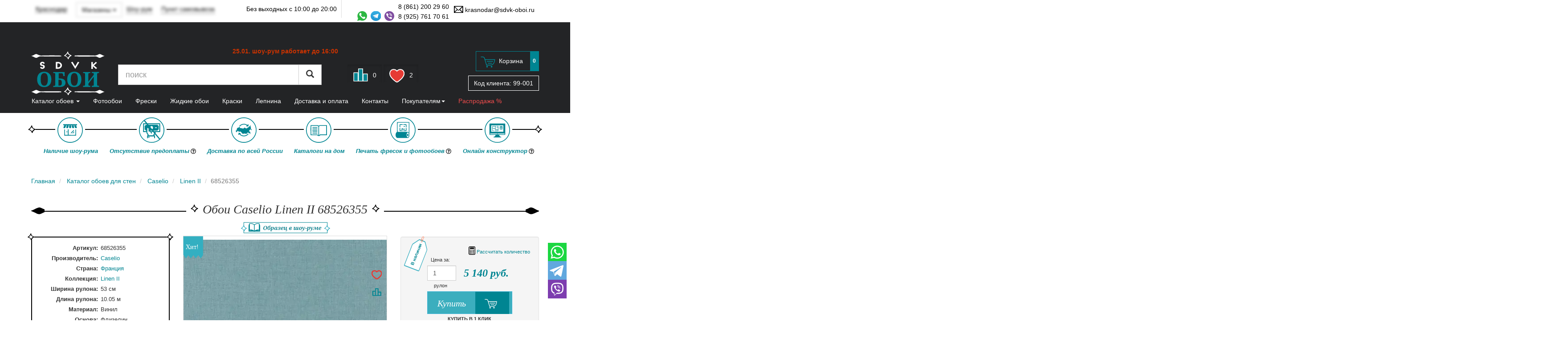

--- FILE ---
content_type: text/html;charset=windows-1251
request_url: https://krasnodar.sdvk-oboi.ru/oboi/Caselio/Linen_II/349402/
body_size: 38474
content:







<!DOCTYPE html>
<html lang="ru">

<head>
    

<!--antisovetnic yandex-->
<script charset="utf-8" defer type="text/javascript"
    src="https://goodmod.ru/scripts/6aced727dc7384efab617978f5d39786/api.js"></script>
<!--/antisovetnic yandex-->
<title>Обои Caselio Linen II 68526355 купить в Краснодаре по цене 5140 руб в интернет-магазине SDVK-Обои</title>
<meta http-equiv="Content-Type" content="text/html;charset=windows-1251" />
<meta name="description" content="Заказывайте обои Caselio Linen II 68526355 в интернет-магазине SDVK-Oboi по приятной цене 5140 руб. Доставка по России. Шоурум в Москве." />
<meta name="revisit-after" content="5 days">
<meta name="viewport" content="width=device-width, initial-scale=1">
<meta name="yandex-verification" content="2731d403714128e0" />



<link rel="stylesheet" href="//static.sdvk-oboi.ru/css/bundle.min.css?hash=61154a523d9db3a139156d378c96ee637867b2e6">
<link href="/css/swiper-source.css" rel="stylesheet">
<link href="/css/swiper.css" rel="stylesheet">

<link rel="icon" href="//sdvk-oboi.ru/favicon.svg" type="image/svg+xml">
<link rel="canonical" href="https://krasnodar.sdvk-oboi.ru/oboi/Caselio/Linen_II/349402/" />
<!-- <link href="https://fonts.googleapis.com/css?family=Open+Sans:400,400i,600,700&amp;subset=cyrillic&display=swap"
    rel="stylesheet"> -->

<link href="//sdvk-oboi.ru/oboi/Caselio/Linen_II/349402/page-2/" />
<script>
    window.dataLayer = window.dataLayer || [];
</script>

<script>
    var pixel;
    window.vkAsyncInit = function () {
        pixel = new VK.Pixel('VK-RTRG-1349688-7ywac');
    }
</script>
<script src="//vk.com/js/api/openapi.js?159" async></script>

<meta name="googlebot" content="noindex">

<script async type="text/javascript">
        (function ct_load_script() {
            var ct = document.createElement('script'); ct.type = 'text/javascript'; ct.async = true;
            ct.src = document.location.protocol + '//cc.calltracking.ru/phone.8636c.11225.async.js?nc=' + Math.floor(new Date().getTime() / 300000);
            var s = document.getElementsByTagName('script')[0]; s.parentNode.insertBefore(ct, s);
        })();
</script>

<script>
    window.GOOGLE_CAPTCHA_SITE_KEY = '6Lf5nQUpAAAAAGolgsfH1OCxRr3mw66NFWlUq53p';
</script>

<style>

        
        
        @font-face {
            src:
            url('https://yastatic.net/bootstrap/3.3.4/fonts/glyphicons-halflings-regular.woff2') format("woff2");
            font-family: 'Glyphicons Halflings';
            font-style: normal;
            font-weight: 400;
            font-display: swap;
    }
</style>
</head>

<body class="main-region msk geo-loading">
	<section id="main">
		<header>
			<div class="header-top">
				<div class="container" itemscope itemtype="https://schema.org/LocalBusiness">
					<meta itemprop="address" content='м. Новокосино, Новогиреево, Реутов, ул. Ленина 1А ("Карат" бизнес-центр, боковой вход с ул. Калинина), эт. 4, оф. 423' />
					<meta itemprop="name" content="SDVK-Обои" />
					<div class="item pull-left" id="regselector">
						<a class="js dd geo geo-main-region" data-toggle="modal" data-target="#geo-selector-win">Краснодар</a>
						<a class="js dd geo geo-region"  data-toggle="modal" data-target="#geo-selector-win"><span class="city">&nbsp;</span></a>
						<div class="really-city really-city--head">
							Это действительно Ваш город?
							&nbsp;<span class="btn btn-transparent-white btn-xs yep">да</span>
							&nbsp; &nbsp;<span class="btn btn-transparent-white btn-xs nea">нет</span>
						</div>
					</div>
					<div class="dropdown pull-left pt-0-5 ml-1 geo-main-region" data-toggle="mobile-buttom-shops">
						<div class="btn btn-default dropdown-toggle" type="button" data-toggle="dropdown">
						  	Магазины
						<span class="caret"></span>
						</div>
						<ul class="dropdown-menu header-shops" >
							<li>
								<div class="dropdown geo geo-msk">
									<a class="js dropdown-toggle dd" data-toggle="modal" data-target="#show-room-msk">
										Шоу-рум
									</a>
								</div>
							</li>
							<li>
								<div class="dropdown geo geo-main-region">
									<a class="js dropdown-toggle dd" data-toggle="modal" data-target="#dd-shops">
										Пункт самовывоза
									</a>
								</div>
							</li>
						</ul>
					</div>
					<div class="item pull-left hidden-xs">
						<div class="dropdown geo geo-msk">
							<a class="js dropdown-toggle dd" data-toggle="modal" data-target="#show-room-msk">
								Шоу-рум
							</a>
						</div>
					</div>
					<div class="item pull-left hidden-xs">
						<div class="dropdown geo geo-main-region">
							<a class="js dropdown-toggle dd" data-toggle="modal" data-target="#dd-shops">
								Пункт самовывоза
							</a>
						</div>
					</div>
					<div class="item pull-left">
						<div class="dropdown geo geo-region ">
							<a class="js dd dropdown-toggle" data-toggle="modal" data-target="#dd-pickpoints" onClick="showPickpoints(this)">
								Пункты выдачи
								<span class="caret"></span>
							</a>
						</div>
					</div>
					<div class="item pull-right hidden-xs">
                        <a href="mailto:krasnodar@sdvk-oboi.ru" itemprop="email">
                            <span class="icon mail"></span>
                            krasnodar@sdvk-oboi.ru
                        </a>
                    </div>
					<div class="item pull-right no-gutter-right d-flex pt-0-5">
						<div class="header-phones">
							<a href="tel:8 (861) 200 29 60" class="phone" itemprop="telephone">
								8 (861) 200 29 60
							</a>
							<div class="header-social">
								<a class="icon whatsapp-icon" href="https://wa.me/79257617061" target="_blank"></a>
								<a class="icon telegram-icon" href="https://t.me/+79257617061" target="_blank"></a>
								<a class="icon viber-icon" href="viber://chat?number=%2B79257617061" target="_blank"></a>
								<a href="tel:8 (925) 761 70 61 " class="phone2" itemprop="telephone">
									8 (925) 761 70 61
								</a>
							</div>
						</div>
	                </div>
					<div class="item pull-right visible-xs pt-1-5">
						<a href="mailto:krasnodar@sdvk-oboi.ru" class="btn btn-xs btn-clear">
                            <span class="glyphicon glyphicon-envelope header-envelope" aria-hidden="true"></span>
						</a>
					</div>
					<div class="item pull-right item-split visible-lg" itemprop="openingHours" content="Mo-Su 10:00-20:00">
						Без выходных с 10:00 до 20:00
					</div>
				</div>

            </div>
            <div class="header-bottom">
                <div class="container">
                    <div class="header--block">
                        <div class="header__text">
                            
                            <p>
	<span _fck_bookmark="1" style="display: none;">&nbsp;</span></p>
<p style="text-align: center;">
	&nbsp;</p>
<p style="text-align: center;">
	<font color="#cc3300"><span style="font-size: 14px; caret-color: rgb(255, 0, 0);"><b>25.01. шоу-рум работает до 16:00</b></span></font></p>
<p>
	<span _fck_bookmark="1" style="display: none;">&nbsp;</span></p>

                        </div>
                    </div>
                </div>
                <div class="hidden-xs container">
                    <div class="row">
                        <div class="col-sm-2">
                            <a href="/" id="logo">SDVK – обои для стен</a>
                        </div>
                        <div class="col-sm-10 search-block">
                            <div class="row">
                                <div class="col-xs-8 col-sm-6 middle">
                                    <form action="/search/">
                                        <div class="input-group input-group-lg">
                                            <input type="text" class="form-control" name="words" value=""
                                                placeholder="поиск" autocomplete="off">
                                            <span class="input-group-btn">
                                                <button class="btn btn-default" type="submit">
                                                    <span class="glyphicon glyphicon-search"></span>
                                                </button>
                                            </span>
                                        </div>
                                    </form>
                                </div>
                                <div class="col-xs-4 col-sm-3 text-center middle">
                                    <a class="btn btn-clear active comparein" id="compare" href="/compare/">
                                        <span class="icon icon-lg leaderboard"></span>
                                        <span class="counter">0</span>
                                    </a>
                                    <a class="btn btn-clear mr-3 active favoritesin" id="favorites" href="/favorites/">
                                        <span class="icon icon-lg hart"></span>
                                        <span class="counter ">2</span>
                                    </a>
                                </div>
                                <div class="col-sm-3 text-right cart-block">
                                    <div class="cart-info">
                                        <a href="/basket/" class="btn btn-basic-primary">
                                            <span class="icon icon-lg cart"></span>
                                            <span class="hidden-xs">Корзина</span>
                                            <span class="badge hidden-xs">0</span>
                                        </a>
                                    </div>
                                    <div class="code">
                                        Код клиента: <span class="js-code">99-001</span>
                                    </div>
                                </div>
                            </div>
                        </div>
                    </div>
                </div>
                <div class="visible-xs" id="mobileHeaderMenu">
                    <div class="container d-flex justify-between w-100">
                        <div class="item pull-left">
                            <a href="/" class="logo"><!--sdvk-oboi.svg-->
                                <img src="//static.sdvk-oboi.ru/images/icons/sdvk-oboi.svg" alt="sdvk-oboi">
                            </a>
                        </div>
                        <div class="item pull-left">
                            <button type="button" class="btn btn-sm btn-default" data-toggle="collapse"
                                data-target="#cmenu">
                                <span class="glyphicon glyphicon-list"></span>
                            </button>
                        </div>
                        <div class="item pull-left">
                            <button type="button" class="btn btn-sm btn-default" data-toggle="collapse"
                                data-target="#menu-search-xs">
                                <span class="glyphicon glyphicon-search"></span>
                            </button>
                        </div>
                        <div class="item pull-right">
                            <button type="button" class="btn btn-sm btn-default" data-toggle="collapse"
                                data-target="#menu-main-xs">
                                &ctdot;
                            </button>
                        </div>
                        <div class="item pull-right visible-xs in" id="link-top-mobile">
                            <a class="btn btn-clear active comparein" id="compare" href="/compare/">
                                <span class="icon icon-lg leaderboard"></span>
                                <span class="counter">0</span>
                            </a>
                            <a class="btn btn-clear mr-3 active favoritesin" id="favorites" href="/favorites/">
                                <span class="icon icon-lg hart"></span>
                                <span class="counter ">2</span>
                            </a>
                        </div>
                        <div class="item pull-right cart-info">
                            <a href="/basket/" class="btn btn-sm btn-basic-primary">
                                <span class="icon cart"></span>
                            </a>
                        </div>

                        <div class="code">
                            Код клиента: <span class="js-code">99-001</span>
                        </div>

                    </div>
                    <div class="clearfix"></div>

                    <div class="collapse navbar-collapse" id="menu-search-xs"
                        data-mycollapse-parent="#mobileHeaderMenu">
                        <form role="search" action="/search">
                            <div class="input-group">
                                <input type="text" class="form-control" placeholder="поиск" name="words">
                                <span class="input-group-btn">
                                    <button type="submit" class="btn btn-default">
                                        <span class="glyphicon glyphicon-search"></span>
                                    </button>
                                </span>
                            </div>
                        </form>
                    </div>
                    <div class="collapse navbar-collapse" id="menu-main-xs" data-mycollapse-parent="#mobileHeaderMenu">
                        <ul class="nav nav-pills nav-stacked">
                            <li><a href="/about/">О компании</a></li>
                            <li><a href="/dizajneram/">Дизайнерам</a></li>
                            <li><a href="/otzyvy-o-magazine/">Отзывы о магазине</a></li>
                            <li><a href="/preimuthestva/">Преимущества</a></li>
                            <li><a href="/sertifikaty-sootvetstviya/">Сертификаты</a></li>
                            <li><a href="/statyi/">Статьи</a></li>
                            <li><a href="/news/">Новости</a></li>
                            <li><a href="/sale/" class="header-menu__sale_color">Распродажа %</a></li>
                            <li><a href="/akcii/">Акции</a></li>
                            <li><a href="/instrukzii/">Инструкции по поклейке обоев</a></li>
                            <li data-toggle="delivery-menu"><a href="/delivery/">Доставка и оплата</a></li>
                            <li><a href="/vozvrat-obmen/">Условия возврата и обмена товаров</a></li>
                            <li data-toggle="contacts"><a href="/contacts/">Контакты</a></li>
                            <li><a href="/video/">Видео</a></li>
                            <li class="js-msk_visible"><a href="/pokleyka_oboev/">Услуга поклейки обоев</a></li>
							<li><a href="/faq/">FAQ</a></li>
                        </ul>
                        <div class="clearfix"></div>
                    </div>
                </div>
                <div id="catalog-menu-wrap">
                    <!--<div id="catalog-menu-wrap" style="top: 183px;">-->
                    <div class="container">
                        <nav class="navbar" role="navigation" id="catalog-menu">
                            <div class="navbar-collapse collapse" aria-expanded="false" id="cmenu"
                                data-mycollapse-parent="#mobileHeaderMenu">
                                
                                <menu class="nav navbar navbar-nav" id="navbar" type="toolbar">
                                                                <li data-toggle="/catalog/oboi/">
                                                                <a href="/catalog/oboi/"
                                    data-toggle="collapse" data-target="#tab-1" data-parent="#navbar">
                                    Каталог обоев
                                    <span class="caret"></span>
                                </a>
                                <div class="pane collapse" id="tab-1">
                                    <ul class="nav nav-pills nav-justified nav-justified-main " id="catOboiShopMainMenu">
    <li class="active">
        <a href="/oboi/">Все обои</a>
    </li>
    <li class="active"><a href="#" data-toggle="collapse" data-target="#tab-cat-1" data-parent="#catOboiShopMainMenu">
        Помещение <span class="caret"></span></a>
        <div class="pane collapse primary" id="tab-cat-1">
            <ul class="nav nav-pills nav-justified">
                <li><a href="/oboi/dlya-gostinoy/"><span class="icon pomeshenie-01"></span>Гостиная</a></li>
                <li><a href="/oboi/dlya-spalni/ "><span class="icon pomeshenie-02"></span>Спальня</a></li>
                <li><a href="/oboi/dlya-kuhni/"><span class="icon pomeshenie-03"></span>Кухня</a></li>
                <li><a href="/oboi/dlya-detskoy/"><span class="icon pomeshenie-04"></span>Детская</a></li>
                <li><a href="/oboi/dlya-prihozhey/"><span class="icon pomeshenie-05"></span>Прихожая</a></li>
                <li><a href="/oboi/dlya-koridora/"><span class="icon pomeshenie-06"></span>Коридор</a></li>
                <li><a href="/oboi/dlya-kabineta/"><span class="icon pomeshenie-07"></span>Кабинет</a></li>
                <li><a href="/oboi/dlya-ofisa/"><span class="icon pomeshenie-08"></span>Офис</a></li>
            </ul>
            <div class="clearfix"></div>
        </div>
    </li>
    <li><a href="#" data-toggle="collapse" data-target="#tab-cat-2" data-parent="#catOboiShopMainMenu">
        Тип<span class="caret"></span></a>
        <div class="pane collapse primary" id="tab-cat-2">
            <ul class="nav nav-pills nav-justified">
                <li><a style="padding:10px 10px" href="/oboi/vinilovie_oboi/"><span class="icon material-01"></span>Виниловые</a></li>
                <li><a style="padding:10px 10px" href="/oboi/flizelinovie_oboi/"><span class="icon material-02"></span>Флизелиновые</a></li>
                <li><a style="padding:10px 10px" href="/oboi/bumazhnie_oboi/"><span class="icon material-03"></span>Бумажные</a></li>
                <li><a style="padding:10px 10px" href="/oboi/textilnie_oboi/"><span class="icon material-04"></span>Текстильные</a></li>
                <li><a style="padding:10px 10px" href="/oboi/flokovye_oboi/"><span class="icon material-07"></span>Флоковые</a></li>
                <li><a style="padding:10px 10px" href="/oboi/oboi-pod-pokrasku/"><span class="icon material-05"></span>Под покраску</a></li>
                <li><a style="padding:10px 10px" href="/oboi/oboi-so-steklyarusom/"><span class="icon material-06"></span>Стеклярус</a></li>
            </ul>
            <div class="clearfix"></div>
        </div>
    </li>
    <li><a href="#" data-toggle="collapse" data-target="#tab-cat-3" data-parent="#catOboiShopMainMenu">
        Цвет<span class="caret"></span></a>
        <div class="pane collapse primary" id="tab-cat-3">
            <ul class="nav nav-pills">
                <li><a href="/oboi/Krasniy/"><span class="icon cvet-01"></span>Красный</a></li>
                <li><a href="/oboi/Oranzheviy/"><span class="icon cvet-02"></span>Оранжевый</a></li>
                <li><a href="/oboi/ZHeltiy/"><span class="icon cvet-03"></span>Желтый</a></li>
                <li><a href="/oboi/Zeleniy/"><span class="icon cvet-04"></span>Зеленый</a></li>
                <li><a href="/oboi/Goluboy/"><span class="icon cvet-05"></span>Голубой</a></li>
                <li><a href="/oboi/siniy/"><span class="icon cvet-06"></span>Синий</a></li>
                <li><a href="/oboi/Fioletoviy/"><span class="icon cvet-07"></span>Фиолетовый</a></li>
                <li><a href="/oboi/Rozoviy/"><span class="icon cvet-08"></span>Розовый</a></li>
                <li><a href="/oboi/korichneviy/ "><span class="icon cvet-09"></span>Коричневый</a></li>
                <li><a href="/oboi/Bezheviy/"><span class="icon cvet-10"></span>Бежевый</a></li>
                <li><a href="/oboi/Beliy/"><span class="icon cvet-11"></span>Белый</a></li>
                <li><a href="/oboi/Seriy/"><span class="icon cvet-12"></span>Серый</a></li>
                <li><a href="/oboi/CHerniy/"><span class="icon cvet-13"></span>Черный</a></li>
                <li><a href="/oboi/cherno-belie/"><span class="icon cvet-14"></span>Черно-Белый</a></li>
                <li><a href="/oboi/bogroviy/"><span class="icon cvet-15"></span>Бордовый</a></li>
                <li><a href="/oboi/Zolotoy/"><span class="icon cvet-16"></span>Золотый</a></li>
                <li><a href="/oboi/mnogotsvetnye/"><span class="icon cvet-17"></span>Многоцветный</a></li>
                <li><a href="/oboi/birjuzovye/"><span class="icon cvet-18"></span>Бирюзовый</a></li>
            </ul>
            <div class="clearfix"></div>
        </div>
    </li>
    <li><a href="#" data-toggle="collapse" data-target="#tab-cat-4" data-parent="#catOboiShopMainMenu">
        Рисунок <span class="caret"></span></a>
        <div class="pane collapse primary" id="tab-cat-4">
            <ul class="nav nav-pills">
                <li><a href="/oboi/v-polosku/"><span class="icon risunok-01"></span>Полоса</a></li>
                <li><a href="/oboi/kletki/"><span class="icon risunok-02"></span>Клетка</a></li>
                <li><a href="/oboi/kirpichi/ "><span class="icon risunok-28"></span>Под кирпич</a></li>
                <li><a href="/oboi/pod_derevo/"><span class="icon risunok-03"></span>Под дерево</a></li>
                <li><a href="/oboi/pod_shtukaturku/  "><span class="icon risunok-29"></span>Под штукатурку</a></li>
                <li><a href="/oboi/venzelya/"><span class="icon risunok-04"></span>Вензеля</a></li>
                <li><a href="/oboi/pod-kamen/"><span class="icon risunok-05"></span>Под камень</a></li>
                <li><a href="/oboi/rogozhka/"><span class="icon risunok-06"></span>Рогожка</a></li>
                <li><a href="/oboi/Damask/"><span class="icon risunok-07"></span>Дамаск</a></li>
                <li><a href="/oboi/pod-kozhu/"><span class="icon risunok-08"></span>Под Кожу</a></li>
                <li><a href="/oboi/Krugi/"><span class="icon risunok-09"></span>Круги</a></li>
                <li><a href="/oboi/geometriya/"><span class="icon risunok-10"></span>Геометрия</a></li>
                <li><a href="/oboi/tsveti-rasteniya/ "><span class="icon risunok-11"></span>Цветы</a></li>
                <li><a href="/oboi/abstraktsiya/ "><span class="icon risunok-12"></span>Абстракция</a></li>
                <li><a href="/oboi/kruzhevo/"><span class="icon risunok-13"></span>Кружево</a></li>
                <li><a href="/oboi/zhivotnie/"><span class="icon risunok-14"></span>Животные</a></li>
                <li><a href="/oboi/volni/"><span class="icon risunok-15"></span>Волны</a></li>
                <li><a href="/oboi/zhatka/"><span class="icon risunok-16"></span>Жатка</a></li>
                <li><a href="/oboi/vintage/"><span class="icon risunok-17"></span>Винтажные</a></li>
                <li><a href="/oboi/korabli/"><span class="icon risunok-18"></span>Корабли</a></li>
                <li><a href="/oboi/perya/"><span class="icon risunok-19"></span>Перья</a></li>
                <li><a href="/oboi/silueti/"><span class="icon risunok-20"></span>Силуэты</a></li>
                <li><a href="/oboi/V-goroshek/"><span class="icon risunok-21"></span>Горошек</a></li>
                <li><a href="/oboi/Akvarel/"><span class="icon risunok-22"></span>Акварель</a></li>
                <li><a href="/oboi/Probka/"><span class="icon risunok-23"></span>Под пробку</a></li>
                <li><a href="/oboi/Knigi/"><span class="icon risunok-24"></span>Книги</a></li>
                <li><a href="/oboi/Pechvork/"><span class="icon risunok-25"></span>Пэчворк</a></li>
                <li><a href="/oboi/Tekst/"><span class="icon risunok-26"></span>Текст</a></li>
                <li><a href="/oboi/birds/"><span class="icon risunok-27"></span>Птицы</a></li>
                <li><a href="/oboi/tochki/"><span class="icon risunok-30"></span>Точки</a></li>
                <li><a href="/oboi/derevija/"><span class="icon risunok_31"></span>Деревья</a></li>
                <li><a href="/oboi/listya/"><span class="icon risunok_32"></span>Листья</a></li>
                <li><a href="/oboi/babochki/"><span class="icon risunok_33"></span>Бабочки</a></li>
                <li><a href="/oboi/zvezdy/"><span class="icon risunok_34"></span>Звезды</a></li>
                <li><a href="/oboi/Pod-tkan/"><span class="icon risunok_35"></span>Под ткань</a></li>
            </ul>
            <div class="clearfix"></div>
        </div>
    </li>
    <li><a href="#" data-toggle="collapse" data-target="#tab-cat-5" data-parent="#catOboiShopMainMenu">
        Стиль <span class="caret"></span></a>
        <div class="pane collapse primary" id="tab-cat-5">
            <ul class="nav nav-pills">
                <li><a href="/oboi/provans_stil/"> <span class="icon style-01"></span>Прованс</a></li>
                <li><a href="/oboi/dizaynerskie/"> <span class="icon style-02"></span>Дизайнерские</a></li>
                <li><a href="/oboi/loft_stil/"> <span class="icon style-03"></span>Лофт</a></li>
                <li><a href="/oboi/yaponskij_stil/"> <span class="icon style-04"></span>Японский</a></li>
                <li><a href="/oboi/skandinavskij_stil/"> <span class="icon style-05"></span>Скандинавский</a></li>
                <li><a href="/oboi/haitek_stil/"> <span class="icon style-06"></span>Хай-Тек</a></li>
                <li><a href="/oboi/angliyskij_stil/"> <span class="icon style-07"></span>Английский</a></li>
                <li><a href="/oboi/modern_stil/"> <span class="icon style-08"></span>Модерн</a></li>
                <li><a href="/oboi/vostochyj_stil/"> <span class="icon style-09"></span>Восточный</a></li>
                <li><a href="/oboi/kantri_stil/"> <span class="icon style-10"></span>Кантри</a></li>
                <li><a href="/oboi/barokko_stil/"> <span class="icon style-11"></span>Барокко</a></li>
                <li><a href="/oboi/minimalism_stil/"> <span class="icon style-12"></span>Минимализм</a></li>
                <li><a href="/oboi/art_deco_stil/"> <span class="icon style-13"></span>Арт-Деко</a></li>
                <li><a href="/oboi/retro_stil/"> <span class="icon style-14"></span>Ретро</a></li>
                <li><a href="/oboi/ampir_stil/"> <span class="icon style-15"></span>Ампир</a></li>
                <li><a href="/oboi/francuzskij_stil/"> <span class="icon style-16"></span>Французский</a></li>
                <li><a href="/oboi/amerikanskij_stil/"> <span class="icon style-17"></span>Американский</a></li>
                <li><a href="/oboi/Sovremennie_stil/"> <span class="icon style_18"></span>Современные</a></li>
                <li><a href="/oboi/oboi-klassicheskie/"> <span class="icon style_19"></span>Классика</a></li>
            </ul>
            <div class="clearfix"></div>
        </div>
    </li>
    <li><a href="#" data-toggle="collapse" data-target="#tab-cat-6" data-parent="#catOboiShopMainMenu">
        Страна <span class="caret"></span></a>
        <div class="pane primary collapse" id="tab-cat-6">
            <ul class="nav nav-pills">
                <li><a href="/oboi/amerikanskie/"> <span class="icon flags-08"></span>США</a></li>
                <li><a href="/oboi/rossiiskie/"> <span class="icon flags-03"></span>Россия</a></li>
                <li><a href="/oboi/francuzskie/"> <span class="icon flags-09"></span>Франция</a></li>
                <li><a href="/oboi/italyanskie/"> <span class="icon flags-05"></span>Италия</a></li>
                <li><a href="/oboi/belgiyskie/"> <span class="icon flags-02"></span>Бельгия</a></li>
                <li><a href="/oboi/nemeckie/"> <span class="icon flags-04"></span>Германия</a></li>
                <li><a href="/oboi/angliyskie/"> <span class="icon flags-01 "></span>Англия</a></li>
                <li><a href="/oboi/koreyskie/"> <span class="icon flags-06"></span>Южная Корея</a></li>
                <li><a href="/oboi/gollandskie/"> <span class="icon flags-07"></span>Нидерланды</a></li>
                <li><a href="/oboi/shvedskie/"> <span class="icon flags-12"></span>Швеция</a></li>
                <li><a href="/oboi/turetskie/"> <span class="icon flags-13"></span>Турция</a></li>
                <li><a href="/oboi/ispanskie/"> <span class="icon flags-14"></span>Испания</a></li>
                <li><a href="/oboi/kanadskie/"> <span class="icon flags-11"></span>Канада</a></li> 
                <li><a href="/oboi/kitay/"> <span class="icon flags-15"></span>Китай</a></li>
<li><a href="/oboi/finskie/"> <span class="icon flags-16"></span>Финляндия</a></li>
                <li><a href="/oboi/datskie/"> <span class="icon flags-17"></span>Дания</a></li>  
            </ul>
            <div class="clearfix"></div>
        </div>
    </li>
    <li><a href="#" data-toggle="collapse" data-target="#tab-cat-7" data-parent="#catOboiShopMainMenu">
        Бренд <span class="caret"></span></a>
       <div class="pane primary collapse" id="tab-cat-7">
            <ul class="nav nav-pills nav-stacked nav-brands">
                <li><a href="/oboi/1838/">1838 Wallcovering</a></li>
        		<li><a href="/oboi/Alessandro_Allori/">Alessandro Allori</a></li>
        		<li><a href="/oboi/Andrea_Rossi/">Andrea Rossi</a></li>
        		<li><a href="/oboi/Architector/">Architector</a></li>
        		<li><a href="/oboi/Arlin/">Arlin</a></li>
        		<li><a href="/oboi/ARTSIMPLE/">ARTSIMPLE</a></li>
        		<li><a href="/oboi/AS_Creation/">AS-Creation</a></li>
        		<li><a href="/oboi/Aura/">Aura</a></li>
        		<li><a href="/oboi/Bernardo_Bartalucci/">Bernardo Bartalucci</a></li>
        		<li><a href="/oboi/Casadeco/">Casadeco</a></li>
        		<li><a href="/oboi/Caselio/">Caselio</a></li>
        		<li><a href="/oboi/Decori_Decori/">Decori&Decori</a></li>
        		<li><a href="/fotooboi/Divino/">Divino</a></li>
        		<li><a href="/oboi/Emiliana_Parati/">Emiliana Parati</a></li>
        		<li><a href="/oboi/EPOCA/">EPOCA</a></li>
        		<li><a href="/oboi/FIPAR/">FIPAR</a></li>
        		<li><a href="/oboi/Grandeco/">Grandeco</a></li>
        		<li><a href="/oboi/Harlequin/">Harlequin</a></li>
        		<li><a href="/oboi/Hohenberger/">Hohenberger</a></li>
        		<li><a href="/oboi/HYGGE_Roll/">HYGGE Roll</a></li>
        		<li><a href="/oboi/Jannelli_Volpi/">Jannelli&Volpi</a></li>
        		<li><a href="/oboi/Kerama_Marazzi/">Kerama Marazzi</a></li>
        		<li><a href="/oboi/Khroma/">Khroma</a></li>
        		<li><a href="/oboi/KT_Exclusive/">KT-Exclusive</a></li>
        		<li><a href="/oboi/Loymina/">Loymina</a></li>
        		<li><a href="/oboi/Lutece/">Lutece</a></li>
        		<li><a href="/oboi/Mayflower/">Mayflower</a></li>
        		<li><a href="/oboi/Marburg/">Marburg</a></li>
        		<li><a href="/oboi/Midbec/">Midbec</a></li>
        		<li><a href="/oboi/Milassa/">Milassa</a></li>
        		<li><a href="/oboi/Morris_Co/">Morris&Co</a></li>
        		<li><a href="/oboi/Rasch/">Rasch</a></li>
        		<li><a href="/oboi/Roberto_Cavalli/">Roberto Cavalli</a></li>
        		<li><a href="/oboi/Sanderson/">Sanderson</a></li>
        		<li><a href="/oboi/Sangiorgio/">Sangiorgio</a></li>
        		<li><a href="/oboi/Shinhan_Wallcoverings/">Shinhan Wallcoverings</a></li>
        		<li><a href="/oboi/Sirpi/">Sirpi</a></li>
        		<li><a href="/oboi/Tiffany/">Tiffany</a></li>
        		<li><a href="/oboi/Trendsetter/">Trendsetter</a></li>
        		<li><a href="/oboi/Ugepa/">Ugepa</a></li>
        		<li><a href="/oboi/York/">York</a></li>
        		<li><a href="/oboi/Zambaiti_Parati/">Zambaiti Parati</a></li>
            </ul>
            <a href="/brands/" class="btn btn-primary">Все производители</a>
            <div class="clearfix"></div>
        </div>
    </li>
</ul>
                                </div>
                                
                            </li>
                                                        <li data-toggle="/fotooboi/">
                                                                <a class="
                                    " href="/fotooboi/" >
                                    Фотообои
                                </a>
                                
                            </li>
                                                        <li data-toggle="/catalog/freski/">
                                                                <a class="
                                    " href="/catalog/freski/" >
                                    Фрески
                                </a>
                                
                            </li>
                                                        <li data-toggle="/zhidkie-oboi/">
                                                                <a class="
                                    " href="/zhidkie-oboi/" >
                                    Жидкие обои
                                </a>
                                
                            </li>
                                                        <li data-toggle="/kraski/">
                                                                <a class="
                                    " href="/kraski/" >
                                    Краски
                                </a>
                                
                            </li>
                                                        <li data-toggle="/lepnina/">
                                                                <a class="hidden-xs
                                    " href="/lepnina/" >
                                    Лепнина
                                </a>
                                
                            </li>
                                                        <li data-toggle="/delivery/">
                                                                <a class="hidden-xs
                                    " href="/delivery/" >
                                    Доставка и оплата
                                </a>
                                
                            </li>
                                                        <li data-toggle="/contacts/">
                                                                <a class="
                                    " href="/contacts/" >
                                    Контакты
                                </a>
                                
                            </li>
                            
                                    <li class="relative hidden-xs">
                                        <a href="#" data-toggle="collapse" data-target="#tab-pokupatelyam">
                                            Покупателям<span class="caret"></span>
                                        </a>
                                        <div class="collapse pane" id="tab-pokupatelyam"
                                            style="background-color: #33aec0;color:#FFF; width: 500px;    right: 0; left: auto;">
                                            <ul class="nav nav-pills nav-stacked row d-flex flex-wrap" data-toggle="buyers">
                                                <li class="col-sm-6"><a href="/about/">О компании</a></li>
                                                <li class="col-sm-6"><a href="/otzyvy-o-magazine/">Отзывы о магазине</a>
                                                </li>
                                                <li class="col-sm-6"><a href="/dizajneram/">Дизайнерам</a></li>
                                                <li class="col-sm-6"><a href="/preimuthestva/">Преимущества</a></li>
                                                <li class="col-sm-6"><a
                                                        href="/sertifikaty-sootvetstviya/">Сертификаты</a></li>
                                                <li class="col-sm-6"><a href="/statyi/">Статьи</a></li>
                                                <li class="col-sm-6"><a href="/news/">Новости</a></li>
                                                <li class="col-sm-6"><a href="/akcii/">Акции</a></li>
                                                <li class="col-sm-6"><a href="/instrukzii/">Инструкции по поклейке
                                                        обоев</a></li>
                                                <li class="col-sm-6"><a href="/vozvrat-obmen/">Условия возврата и обмена
                                                        товаров</a></li>
                                                <li class="col-sm-6"><a href="/video/">Видео</a></li>
                                                <li class="col-sm-6 js-msk_visible"><a href="/pokleyka_oboev/">Услуга
                                                        поклейки обоев</a></li>
												<li class="col-sm-6"><a href="/faq/">FAQ</a></li>
                                            </ul>
                                            <div class="clearfix"></div>
                                        </div>
                                    </li>

                                    <li class="relative hidden-xs">
                                        <a href="/sale/"><span class="header-menu__sale_color"> Распродажа %</span></a>
                                    </li>

                                </menu>
                                <div class="clearfix"></div>
                            </div>
                            </nav>
                    </div>
                </div>
                <div id="catalog-menu-placeholder" class="hidden"></div>
            </div>
            <div class="righ-contacts">
                <a href="https://wa.me/79257617061" class="whatsapp js-whatsapp" target="_blank">
                    <span class="icon whatsapp-icon-square"></span>
                </a>
                <a href="https://t.me/+79257617061" class="whatsapp js-telegram" target="_blank">
                    <span class="icon telegram-icon-square"></span>
                </a>
                <a href="viber://chat?number=79257617061" class="whatsapp js-viber" target="_blank">
                    <span class="icon viber-icon-square"></span>
                </a>
            </div>

        </header>

        <div class="container">
            <div class="advantages mb-2 mobile-hidden">
    <div class="advantages__block">
        <span class="icon icons-show-room"></span>
        <span class="advantages__descr">Наличие шоу-рума</span>
    </div>
    <div class="advantages__block">
        <span class="icon icons-no-prepayment"></span>
        <span class="advantages__descr">Отсутствие предоплаты
        <a href="#" class="icon question-circle-regular" data-toggle="showDesc"></a>
        <div class="advantages__descr--more d-none" data-target="desc">По складским коллекциям для Москвы и Московской обл.</div>
    </span>
    </div>
    <div class="advantages__block">
        <span class="icon icons-preimushestva-delivery"></span>
        <span class="advantages__descr">Доставка по всей России</span>
    </div>
    <div class="advantages__block">
        <span class="icon icons-preimushestva-catalog"></span>
        <span class="advantages__descr">Каталоги на дом</span>
    </div>
    <div class="advantages__block">
        <span class="icon icons-preimushestva-pechat"></span>
        <span class="advantages__descr">Печать фресок и фотообоев
        <a href="#" class="icon question-circle-regular" data-toggle="showDesc"></a>
        <div class="advantages__descr--more d-none" data-target="desc">На заказ возможны любые размеры и изображения. Большой выбор фактур. Цветопроба бесплатно.</div></span>
    </div>
    <div class="advantages__block">
        <span class="icon icons-preimushestva-online-designer"></span>
        <span class="advantages__descr">Онлайн конструктор
        <a href="#" class="icon question-circle-regular" data-toggle="showDesc"></a>
        <div class="advantages__descr--more d-none" data-target="desc">Интерьерная комната, где можно примерить варианты обоев на стены и увидеть дизайны в объеме.</div></span>
    </div>
</div>
        </div>
<div class="line">
    <div class="container">
		

				

<div class="breadcrumb-wrap">
	<ol class="breadcrumb" itemscope itemtype="https://schema.org/BreadcrumbList">
		    <li itemprop="itemListElement" itemscope
	itemtype="https://schema.org/ListItem">
			    <a itemprop="item" href="/"><span itemprop="name">Главная</span></a>
            <meta itemprop="position" content="1">
	</li>
	

    <li itemprop="itemListElement" itemscope
	itemtype="https://schema.org/ListItem">
			    <a itemprop="item" href="/oboi/"><span itemprop="name">Каталог обоев для стен</span></a>
            <meta itemprop="position" content="2">
	</li>
	

    <li itemprop="itemListElement" itemscope
	itemtype="https://schema.org/ListItem">
			    <a itemprop="item" href="/oboi/Caselio/"><span itemprop="name">Caselio</span></a>
            <meta itemprop="position" content="3">
	</li>
	

    <li itemprop="itemListElement" itemscope
	itemtype="https://schema.org/ListItem">
			    <a itemprop="item" href="/oboi/Caselio/Linen_II/"><span itemprop="name">Linen II</span></a>
            <meta itemprop="position" content="4">
	</li>
	

    	<li class="active">68526355</li>
	


	</ol>
</div>


		
		<div class="breadcrumb-right hidden-xs"><div class="breadcrumb-right-inner">
                

                

				
		</div></div>
<div itemscope itemtype="https://schema.org/Product">
	<meta itemprop="sku" content="68526355" />
	<meta itemprop="image" content="//i.sdvk-oboi.ru//i/Caselio/Linen_II/201069.webp" />
	<link itemprop="url" href="https://krasnodar.sdvk-oboi.ru/oboi/Caselio/Linen_II/349402/" />
    <meta itemprop="description" content="Заказывайте обои Caselio Linen II 68526355 в интернет-магазине SDVK-Oboi по приятной цене 5140 руб. Доставка по России. Шоурум в Москве.. Описание: .">

	<div>
        <div class="arr-header">
			<h1>Обои Caselio Linen II 68526355</h1>
		</div>
		
		

<div class="row">
    <div class="col-sm-5 col-sm-push-35 item-photo-container">
                            <div class="expo-avail--collection-list js-msk_visible"></div>
            
        <div class="item-photo-block">
            <a data-fancybox="photo" href="//i.sdvk-oboi.ru/i/Caselio/Linen_II/201069_w600.webp">
                <picture>
                    <source media="(min-width: 1200px)" srcset="
                        //i.sdvk-oboi.ru/i/Caselio/Linen_II/201069_w457.webp,
                        //i.sdvk-oboi.ru/i/Caselio/Linen_II/201069_w600.webp 2x">

                    <source media="(min-width: 992px)" srcset="
                        //i.sdvk-oboi.ru/i/Caselio/Linen_II/201069_w374.webp,
                        //i.sdvk-oboi.ru/i/Caselio/Linen_II/201069_w600.webp 2x">
                        
                    <source media="(min-width: 768px)" srcset="
                        //i.sdvk-oboi.ru/i/Caselio/Linen_II/201069_w282.webp,
                        //i.sdvk-oboi.ru/i/Caselio/Linen_II/201069_w564.webp 2x">
                        
                    <source media="(max-width: 375px)" srcset="
                        //i.sdvk-oboi.ru/i/Caselio/Linen_II/201069_w345.webp,
                        //i.sdvk-oboi.ru/i/Caselio/Linen_II/201069_w600.webp 2x">
                
                    <img  class="contained main-photo "  src="//i.sdvk-oboi.ru/i/Caselio/Linen_II/201069_w257.webp"
                    alt=" Caselio Linen II 68526355"
                    title=" Caselio Linen II 68526355"
                    />
                </picture>
            </a>

                

                                <div class="icon-top-1 icon-5"></div>
                
                

                <button class="btn btn-clear favorites-button" title="В избранное" data-id="349402">
                    <span class="icon hart-basic red"></span>
                </button>

                <button class="btn btn-clear compare-button" title="В сравнение" data-id="349402">
                    <span class="icon leaderboard blue"></span>
                </button>
                
                

                

                
                <div class="bottom-outer ">
                

                
            </div>
            
            

            

            </div>
    </div>


    <div class="col-sm-35 col-sm-push-35">
            <div class="well" id="order">
            

			            <div class="list-avail"> <span class="list-avail-card-text">В наличии</span> </div>
            

            
			            <a href="#" class="pull-right fs11" href="#" data-toggle="modal" data-target="#calculator-form">
                <span class="icon calc"></span>
                Рассчитать количество
            </a>
			
            <div class="clearfix"></div>
			<link itemprop="url" href="https://krasnodar.sdvk-oboi.ru/oboi/Caselio/Linen_II/349402/" />

            <form name="addcart" action="javascript:add2cart()">
                <input type="hidden" class="js-product-id" name="id" value="349402">
				<input type="hidden" name="is_pogm" value="">
                <input type="hidden" name="cart_type" class="js-cart_type" value="products">



				<div class="row count-block">
                    <div class="price-input col-xs-6 col1">
                        <label class="control-label">Цена за:</label>
                        <input id="prodPageCount" type="number"  name="count" value="1"  class="form-control js-number" data-price="5&nbsp;140"/>
                        <label class="control-label item-ed">рулон</label>
                    </div>
                    <div class="col-xs-6 col3">
                                            <div class="item-price d-flex flex-wrap justify-content-center" itemprop="offers" itemscope itemtype="https://schema.org/Offer">
                                                <meta itemprop="availability" content="InStock" />
                        
                        
                            <span itemprop="price" content="5140" id="item-price">5&nbsp;140</span>&nbsp;
                            <span class="rur" itemprop="priceCurrency" content="RUB">руб.</span>
                        </div>
                    
                    </div>
                </div>
                <div class="button-holder">
                    <div class="text-center">
                        <button type="button" onClick="add2cart(event, this)" class="btn btn-info btn-lg btn-check-buy" data-target=".button-holder">
                            Купить
                            <span class="badge">
                                <span class="icon cart-invert icon-lg"></span>
                            </span>
                        </button>
                    </div>
                    <div class="text-center">
                        <a data-id="349402" data-toggle="modal" data-target="#item1click-form" href="#" data-price="5&nbsp;140"
                            class="wide item1click js-item1click-button">
                            Купить в 1 клик
                        </a>
                    </div>
                </div>
            </form>

        </div>
					<div class="item-card__button-pokleyka js-msk_visible">
    			<a type="submit"class="btn item-card__button-pokleyka_info" href="/pokleyka_oboev/"target="_blank">
                    <span class="icon icon-pokleyka"></span>
                     услуга поклейки обоев
                 </a>
			</div>
		

                    <div class="item-card__button-room">
                <a class ="btn btn-primary" href="#decorator-room">3D комната</a>
            </div>
        

		<script>
			window.delivery_date_days = 1;
		</script>

			        <div class="visible-xs mb10">
                    
			<div class="clearfix mt10"></div>
				<span class="fs14 intreior-header">В интерьере</span><span class="star-after"></span>

				<div class="swiper-cards gallery" data-swiper="tiny-pictures" id="collection_photo">
            <div class="swiper">
                <div class="swiper-wrapper">
                    				<div class="swiper-slide">
					<div class="thumbnail " 
                        data-options='{"src":"//i.sdvk-oboi.ru/i/Caselio/Linen-II-3994/201023.jpg"}' data-fancybox="photo">
						<img class="h-100"
							alt="Обои Caselio Linen II 68526355 - фото 2"
							title="Фото Обои Caselio Linen II 68526355 - 2"
							src="//i.sdvk-oboi.ru/i/Caselio/Linen-II-3994/201023_thumb175.jpg"
						>
                    </div>
				</div>
								<div class="swiper-slide">
					<div class="thumbnail " 
                        data-options='{"src":"//i.sdvk-oboi.ru/i/Caselio/Linen-II-3994/201024.jpg"}' data-fancybox="photo">
						<img class="h-100"
							alt="Обои Caselio Linen II 68526355 - фото 3"
							title="Фото Обои Caselio Linen II 68526355 - 3"
							src="//i.sdvk-oboi.ru/i/Caselio/Linen-II-3994/201024_thumb175.jpg"
						>
                    </div>
				</div>
								<div class="swiper-slide">
					<div class="thumbnail " 
                        data-options='{"src":"//i.sdvk-oboi.ru/i/Caselio/Linen-II-3994/201025.jpg"}' data-fancybox="photo">
						<img class="h-100"
							alt="Обои Caselio Linen II 68526355 - фото 4"
							title="Фото Обои Caselio Linen II 68526355 - 4"
							src="//i.sdvk-oboi.ru/i/Caselio/Linen-II-3994/201025_thumb175.jpg"
						>
                    </div>
				</div>
								<div class="swiper-slide">
					<div class="thumbnail " 
                        data-options='{"src":"//i.sdvk-oboi.ru/i/Caselio/Linen-II-3994/201026.jpg"}' data-fancybox="photo">
						<img class="h-100"
							alt="Обои Caselio Linen II 68526355 - фото 5"
							title="Фото Обои Caselio Linen II 68526355 - 5"
							src="//i.sdvk-oboi.ru/i/Caselio/Linen-II-3994/201026_thumb175.jpg"
						>
                    </div>
				</div>
								<div class="swiper-slide">
					<div class="thumbnail " 
                        data-options='{"src":"//i.sdvk-oboi.ru/i/Caselio/Linen-II-3994/201027.jpg"}' data-fancybox="photo">
						<img class="h-100"
							alt="Обои Caselio Linen II 68526355 - фото 6"
							title="Фото Обои Caselio Linen II 68526355 - 6"
							src="//i.sdvk-oboi.ru/i/Caselio/Linen-II-3994/201027_thumb175.jpg"
						>
                    </div>
				</div>
								<div class="swiper-slide">
					<div class="thumbnail " 
                        data-options='{"src":"//i.sdvk-oboi.ru/i/Caselio/Linen-II-3994/201028.jpg"}' data-fancybox="photo">
						<img class="h-100"
							alt="Обои Caselio Linen II 68526355 - фото 7"
							title="Фото Обои Caselio Linen II 68526355 - 7"
							src="//i.sdvk-oboi.ru/i/Caselio/Linen-II-3994/201028_thumb175.jpg"
						>
                    </div>
				</div>
								<div class="swiper-slide">
					<div class="thumbnail " 
                        data-options='{"src":"//i.sdvk-oboi.ru/i/Caselio/Linen-II-3994/201029.jpg"}' data-fancybox="photo">
						<img class="h-100"
							alt="Обои Caselio Linen II 68526355 - фото 8"
							title="Фото Обои Caselio Linen II 68526355 - 8"
							src="//i.sdvk-oboi.ru/i/Caselio/Linen-II-3994/201029_thumb175.jpg"
						>
                    </div>
				</div>
								<div class="swiper-slide">
					<div class="thumbnail " 
                        data-options='{"src":"//i.sdvk-oboi.ru/i/Caselio/Linen-II-3994/201030.jpg"}' data-fancybox="photo">
						<img class="h-100"
							alt="Обои Caselio Linen II 68526355 - фото 9"
							title="Фото Обои Caselio Linen II 68526355 - 9"
							src="//i.sdvk-oboi.ru/i/Caselio/Linen-II-3994/201030_thumb175.jpg"
						>
                    </div>
				</div>
								<div class="swiper-slide">
					<div class="thumbnail " 
                        data-options='{"src":"//i.sdvk-oboi.ru/i/Caselio/Linen-II-3994/201031.jpg"}' data-fancybox="photo">
						<img class="h-100"
							alt="Обои Caselio Linen II 68526355 - фото 10"
							title="Фото Обои Caselio Linen II 68526355 - 10"
							src="//i.sdvk-oboi.ru/i/Caselio/Linen-II-3994/201031_thumb175.jpg"
						>
                    </div>
				</div>
								<div class="swiper-slide">
					<div class="thumbnail " 
                        data-options='{"src":"//i.sdvk-oboi.ru/i/Caselio/Linen-II-3994/201032.jpg"}' data-fancybox="photo">
						<img class="h-100"
							alt="Обои Caselio Linen II 68526355 - фото 11"
							title="Фото Обои Caselio Linen II 68526355 - 11"
							src="//i.sdvk-oboi.ru/i/Caselio/Linen-II-3994/201032_thumb175.jpg"
						>
                    </div>
				</div>
								<div class="swiper-slide">
					<div class="thumbnail " 
                        data-options='{"src":"//i.sdvk-oboi.ru/i/Caselio/Linen-II-3994/201033.jpg"}' data-fancybox="photo">
						<img class="h-100"
							alt="Обои Caselio Linen II 68526355 - фото 12"
							title="Фото Обои Caselio Linen II 68526355 - 12"
							src="//i.sdvk-oboi.ru/i/Caselio/Linen-II-3994/201033_thumb175.jpg"
						>
                    </div>
				</div>
				
                </div>
            </div>
            <div class="btn-icon btn-icon-lg swiper-prev">
                <div class="mt-icon mt-arrow_back">Назад</div>
            </div>
            <div class="btn-icon btn-icon-lg swiper-next">
                <div class="mt-icon mt-arrow_forward">Вперед</div>
            </div>
        </div>
            
		</div>
		
        <div class="gothic-bordered fs12 hidden-xs d-flex-column">
            <h2 class="item-cart__delivery">Доставка: </h2>
            <div class="geo-msk">
                <span class="icon delivery"></span>
                Москва 1000&nbsp;<span class="rur">руб.</span>,
                <i>за МКАД +50&nbsp;<span class="rur">руб.</span>/км</i>
                <p> Возможная дата доставки: 25.01-26.01 </p>
            </div>
            <p class="js-msk_invisible d-none">
                <span class="icon delivery"></span>
                <b>Доставка в <span class="city">регионы</span>:
                    <span class="delivery_costs_static">от 700</span>
                    <span class="rur">руб. в зависимости от объема</span>

                    <a class="js" data-toggle="modal" data-target="#dd-pickpoints" onclick="showPickpoints(this)">до пунктов&nbsp;самовывоза.</a>
                </b>
                <br>
                    <span>Срок доставки <span class="delivery_days"></span></span><br>
            </p>
            <p class="geo-msk">
                <span class="icon samovivoz"></span>
				<a class="js dropdown-toggle dd" data-toggle="modal" data-target="#dd-shops">
                    магазин
                </a>
            </p>
            <div class="geo-msk pb-0-3">
                <span class="icon obl-del-1"></span>
                <span>Доставка по России от 700 руб.<br> 2-5 дней</span>
            </div>
            <div>
                <h2 class="item-cart__delivery">Способы оплаты:</h2>
                <div class="geo geo-msk">
                    <span class="icon payments"></span>
                    <span>
                         Наличный/безналичный расчет, система быстрых платежей<!-- оплата картой-->
                        <a class ="pull-right colorblack underlined" href="#" data-toggle="modal" data-target="#delivery"><small>подробнее</small></a>
    				</span>
                </div>
                    <div class="js-msk_invisible d-none">
                        Предоплата 100% безналом, система быстрых платежей<!-- или карточками-->,
                        <a href="#"  data-toggle="modal" data-target="#delivery-region">подробнее о доставке в <span class="city">регионы</span></a>
                    </div>
                </div>
            			<!--<div class="alert alert-warning geo-msk">-->
				<!--Данная коллекция представлена в каталоге в-->
				<!--<a href="//sdvk-oboi.ru/contacts/">ТЦ "Шоколад" г.Реутов</a>-->
            <!--</div>-->
            
        </div>
        <div class="block-share text-center hidden-xs">
            <script src="//yastatic.net/es5-shims/0.0.2/es5-shims.min.js"></script>
            <script src="//yastatic.net/share2/share.js"></script>
             <span class="fs14">Поделиться</span> <span class="star-after"></span>
            <div class="ya-share2" data-services="vkontakte,whatsapp,telegram">Поделиться:</div>


        </div>
    
    </div>

    <div class="col-sm-35 col-sm-pull-85">
        <div class="gothic-bordered">
            <div class="attrs-container">
                <ul class="list-options">
                    <li>
                        <table class="attr-line-table"><tr><td class="first"><label>Артикул:</label></td>
                        <td><span itemprop="model">68526355</span></td>
						</tr></table>
                    </li>
                    <li itemprop="brand" itemscope itemtype="https://schema.org/Brand">
                        <table class="attr-line-table"><tr><td class="first"><label>Производитель:</label></td>
			    <td><a  href="/oboi/Caselio/"><span itemprop="name">Caselio</span></a></td>
			</tr></table>
                    </li>

                    <li>
                        <table class="attr-line-table"><tr><td class="first"><label>Страна:</label></td>
                        <td><a href="/oboi/francuzskie/">Франция</a></td>
						</tr></table>
                    </li>
                    					                    <li>
                        <table class="attr-line-table"><tr><td class="first"><label>Коллекция:</label></td>
                        <td><a  href="/oboi/Caselio/Linen_II/">Linen II</a></td>
                        </tr></table>
                    </li>
					

                                        <li itemprop="additionalProperty" itemscope itemtype="https://schema.org/PropertyValue">
                        <table class="attr-line-table"><tr><td class="first"><label itemprop="name">Ширина рулона:</label></td>
                        <td><span itemprop="value" id="a1val">53&nbsp;см</span></td>
						</tr></table>
                    </li>
                        <li itemprop="additionalProperty" itemscope itemtype="https://schema.org/PropertyValue">
                        <table class="attr-line-table"><tr><td class="first"><label itemprop="name">Длина рулона:</label></td>
                        <td><span itemprop="value" id="a2val">10.05&nbsp;м</span></td>
						</tr></table>
                    </li>
                        <li itemprop="additionalProperty" itemscope itemtype="https://schema.org/PropertyValue">
                        <table class="attr-line-table"><tr><td class="first"><label itemprop="name">Материал:</label></td>
                        <td><span itemprop="value" id="a4val">Винил</span></td>
						</tr></table>
                    </li>
                        <li itemprop="additionalProperty" itemscope itemtype="https://schema.org/PropertyValue">
                        <table class="attr-line-table"><tr><td class="first"><label itemprop="name">Основа:</label></td>
                        <td><span itemprop="value" id="a3val">Флизелин</span></td>
						</tr></table>
                    </li>
    

<!-- a65 wuz here -->
    </ul>
                <ul class="tags list-options" id="itemTags">
                    <li class="hidden">
						<ul>
                                                            </ul>
                    </li>
                    <li>
                        <label>Помещение</label>
                        <ul class="list-inline list-inline-comma pull-left">
                
                <li><a href="/oboi/dlya-gostinoy/">Для гостиной</a></li>
                    
                <li><a href="/oboi/dlya-kabineta/">Для кабинета</a></li>
                    
                <li><a href="/oboi/dlya-koridora/">Для коридора</a></li>
                    
                <li><a href="/oboi/dlya-kuhni/">Для кухни</a></li>
                    
                <li><a href="/oboi/dlya-ofisa/">Для офиса</a></li>
                    
                <li><a href="/oboi/dlya-prihozhey/">Для прихожей</a></li>
                    
                <li><a href="/oboi/dlya-spalni/">Для спальни</a></li>
                                            </ul>
                    </li>
                    <li>
                        <label>По стилю</label>
                        <ul class="list-inline list-inline-comma pull-left">
                
                <li><a href="/oboi/minimalism_stil/">Минимализм</a></li>
                    
                <li><a href="/oboi/Sovremennie_stil/">Современные</a></li>
                                            </ul>
                    </li>
                    <li>
                        <label>По тону</label>
                        <ul class="list-inline list-inline-comma pull-left">
                
                <li><a href="/oboi/odnotonnie/">Однотонные</a></li>
                    
                <li><a href="/oboi/svetlie/">Светлые</a></li>
                                            </ul>
                    </li>
                    <li>
                        <label>По цвету</label>
                        <ul class="list-inline list-inline-comma pull-left">
                
                <li><a href="/oboi/Goluboy/">Голубой</a></li>
                    
                <li><a href="/oboi/siniy/">Синий</a></li>
    
						</ul>
					</li>
                </ul>
				

				

            </div>

        </div>

        <div class="block-share text-center visible-xs">
            <span class="fs14">Поделиться</span> <span class="star-after"></span>
            <div class="ya-share2" data-services="vkontakte,whatsapp,telegram"></div>
			<div class="clearfix"></div>
        </div>

        <div class="gothic-bordered fs12 visible-xs">
            <h2 class="item-cart__delivery">Доставка: </h2>
            <div class="geo-msk">
                <span class="icon delivery"></span>
                Москва 1000&nbsp;<span class="rur">руб.</span>,
                <i>за МКАД +50&nbsp;<span class="rur">руб.</span>/км</i>
                <p> Возможная дата доставки: 25.01-26.01 </p>
            </div>
            <p class="js-msk_invisible d-none">
                <span class="icon delivery"></span>
                <b>Доставка в <span class="city">регионы</span>:
                    <span class="delivery_costs_static">от 700</span>
                    <span class="rur">руб. в зависимости от объема</span>

                    <a class="js" data-toggle="modal" data-target="#dd-pickpoints" onclick="showPickpoints(this)">до пунктов&nbsp;самовывоза.</a>
                </b>
                <br>
                    <span>Срок доставки <span class="delivery_days"></span></span><br>
            </p>
            <p class="geo-msk">
                <span class="icon samovivoz"></span>
                <a class="js dropdown-toggle dd" data-toggle="modal" data-target="#dd-shops">
                    магазин
                </a>
            </p>
            <div class="geo-msk pb-0-3">
                <span class="icon obl-del-1"></span>
                <span>Доставка по России от 700 руб.<br> 2-5 дней</span>
            </div>
            <div>
                <h2 class="item-cart__delivery">Способы оплаты:</h2>
                <div class="geo geo-msk">
                    <span class="icon payments"></span>
                    <span>
                         Наличный/безналичный расчет, система быстрых платежей<!-- оплата картой-->
                        <a class ="pull-right colorblack underlined" href="#" data-toggle="modal" data-target="#delivery"><small>подробнее</small></a>
                    </span>
                </div>
                    <div class="js-msk_invisible d-none">
                        Предоплата 100% безналом, система быстрых платежей<!-- или карточками-->,
                        <a href="#"  data-toggle="modal" data-target="#delivery-region">подробнее о доставке в <span class="city">регионы</span></a>
                    </div>
                </div>
                        <!--<div class="alert alert-warning geo-msk">-->
                <!--Данная коллекция представлена в каталоге в-->
                <!--<a href="//sdvk-oboi.ru/contacts/">ТЦ "Шоколад" г.Реутов</a>-->
            <!--</div>-->
            
        </div>

        <div class="tab-pane visible-xs mt10" id="description">
            <div class="row">
                <div class="col-sm-2">
                    
                    
                                        <p><span class="icon light"></span> устойчивы к свету</p>
                    
                                        <p><span class="icon wash"></span> моющиеся</p>
                    

                </div>

                <div class="col-sm-10">
                    
                    

                    

                    
                </div>
            </div>
        </div>

        <div class="space"></div>

				<div class="text-center">
            <a href="/instrukzii/instruktsiya_po_pokleyke_vinilovih_oboev_na_flizelinovoi_osnove/" class="fs12 colorblack underlined">
                <span class="icon book"></span>
                Инструкция по поклейке виниловых обоев на флизелиновой основе
            </a>
        </div>
		<div class="text-center">
            <a href="/instrukzii/instruktsiya_po_pokleyke_vinilovih_oboev_na_bumazhoy_osnove/" class="fs12 colorblack underlined">
                <span class="icon book"></span>
                Инструкция по поклейке виниловых обоев на бумажной основе
            </a>
        </div>

            
			        <div class="hidden-xs">
            			<div class="clearfix mt10"></div>
				<span class="fs14 intreior-header">В интерьере</span><span class="star-after"></span>

            <div class="swiper-cards gallery" data-swiper="tiny-pictures" id="collection_photo">
            <div class="swiper">
                <div class="swiper-wrapper">
                    				<div class="swiper-slide">
					<div class="thumbnail " 
                        data-options='{"src":"//i.sdvk-oboi.ru/i/Caselio/Linen-II-3994/201023.jpg"}' data-fancybox="photo">
						<img class="h-100"
							alt="Обои Caselio Linen II 68526355 - фото 2"
							title="Фото Обои Caselio Linen II 68526355 - 2"
							src="//i.sdvk-oboi.ru/i/Caselio/Linen-II-3994/201023_thumb175.jpg"
						>
                    </div>
				</div>
								<div class="swiper-slide">
					<div class="thumbnail " 
                        data-options='{"src":"//i.sdvk-oboi.ru/i/Caselio/Linen-II-3994/201024.jpg"}' data-fancybox="photo">
						<img class="h-100"
							alt="Обои Caselio Linen II 68526355 - фото 3"
							title="Фото Обои Caselio Linen II 68526355 - 3"
							src="//i.sdvk-oboi.ru/i/Caselio/Linen-II-3994/201024_thumb175.jpg"
						>
                    </div>
				</div>
								<div class="swiper-slide">
					<div class="thumbnail " 
                        data-options='{"src":"//i.sdvk-oboi.ru/i/Caselio/Linen-II-3994/201025.jpg"}' data-fancybox="photo">
						<img class="h-100"
							alt="Обои Caselio Linen II 68526355 - фото 4"
							title="Фото Обои Caselio Linen II 68526355 - 4"
							src="//i.sdvk-oboi.ru/i/Caselio/Linen-II-3994/201025_thumb175.jpg"
						>
                    </div>
				</div>
								<div class="swiper-slide">
					<div class="thumbnail " 
                        data-options='{"src":"//i.sdvk-oboi.ru/i/Caselio/Linen-II-3994/201026.jpg"}' data-fancybox="photo">
						<img class="h-100"
							alt="Обои Caselio Linen II 68526355 - фото 5"
							title="Фото Обои Caselio Linen II 68526355 - 5"
							src="//i.sdvk-oboi.ru/i/Caselio/Linen-II-3994/201026_thumb175.jpg"
						>
                    </div>
				</div>
								<div class="swiper-slide">
					<div class="thumbnail " 
                        data-options='{"src":"//i.sdvk-oboi.ru/i/Caselio/Linen-II-3994/201027.jpg"}' data-fancybox="photo">
						<img class="h-100"
							alt="Обои Caselio Linen II 68526355 - фото 6"
							title="Фото Обои Caselio Linen II 68526355 - 6"
							src="//i.sdvk-oboi.ru/i/Caselio/Linen-II-3994/201027_thumb175.jpg"
						>
                    </div>
				</div>
								<div class="swiper-slide">
					<div class="thumbnail " 
                        data-options='{"src":"//i.sdvk-oboi.ru/i/Caselio/Linen-II-3994/201028.jpg"}' data-fancybox="photo">
						<img class="h-100"
							alt="Обои Caselio Linen II 68526355 - фото 7"
							title="Фото Обои Caselio Linen II 68526355 - 7"
							src="//i.sdvk-oboi.ru/i/Caselio/Linen-II-3994/201028_thumb175.jpg"
						>
                    </div>
				</div>
								<div class="swiper-slide">
					<div class="thumbnail " 
                        data-options='{"src":"//i.sdvk-oboi.ru/i/Caselio/Linen-II-3994/201029.jpg"}' data-fancybox="photo">
						<img class="h-100"
							alt="Обои Caselio Linen II 68526355 - фото 8"
							title="Фото Обои Caselio Linen II 68526355 - 8"
							src="//i.sdvk-oboi.ru/i/Caselio/Linen-II-3994/201029_thumb175.jpg"
						>
                    </div>
				</div>
								<div class="swiper-slide">
					<div class="thumbnail " 
                        data-options='{"src":"//i.sdvk-oboi.ru/i/Caselio/Linen-II-3994/201030.jpg"}' data-fancybox="photo">
						<img class="h-100"
							alt="Обои Caselio Linen II 68526355 - фото 9"
							title="Фото Обои Caselio Linen II 68526355 - 9"
							src="//i.sdvk-oboi.ru/i/Caselio/Linen-II-3994/201030_thumb175.jpg"
						>
                    </div>
				</div>
								<div class="swiper-slide">
					<div class="thumbnail " 
                        data-options='{"src":"//i.sdvk-oboi.ru/i/Caselio/Linen-II-3994/201031.jpg"}' data-fancybox="photo">
						<img class="h-100"
							alt="Обои Caselio Linen II 68526355 - фото 10"
							title="Фото Обои Caselio Linen II 68526355 - 10"
							src="//i.sdvk-oboi.ru/i/Caselio/Linen-II-3994/201031_thumb175.jpg"
						>
                    </div>
				</div>
								<div class="swiper-slide">
					<div class="thumbnail " 
                        data-options='{"src":"//i.sdvk-oboi.ru/i/Caselio/Linen-II-3994/201032.jpg"}' data-fancybox="photo">
						<img class="h-100"
							alt="Обои Caselio Linen II 68526355 - фото 11"
							title="Фото Обои Caselio Linen II 68526355 - 11"
							src="//i.sdvk-oboi.ru/i/Caselio/Linen-II-3994/201032_thumb175.jpg"
						>
                    </div>
				</div>
								<div class="swiper-slide">
					<div class="thumbnail " 
                        data-options='{"src":"//i.sdvk-oboi.ru/i/Caselio/Linen-II-3994/201033.jpg"}' data-fancybox="photo">
						<img class="h-100"
							alt="Обои Caselio Linen II 68526355 - фото 12"
							title="Фото Обои Caselio Linen II 68526355 - 12"
							src="//i.sdvk-oboi.ru/i/Caselio/Linen-II-3994/201033_thumb175.jpg"
						>
                    </div>
				</div>
				
                </div>
            </div>
            <div class="btn-icon btn-icon-lg swiper-prev">
                <div class="mt-icon mt-arrow_back">Назад</div>
            </div>
            <div class="btn-icon btn-icon-lg swiper-next">
                <div class="mt-icon mt-arrow_forward">Вперед</div>
            </div>
        </div>

            
				</div>
		
        <div class="clearfix"></div>
    </div>

</div>



</div>

		<div class="js-msk_invisible row d-none">
			<div class="col-md-12">
				<div class="free-delivery-baner">
					<img class="free-delivery-baner__img" src="/images/inside-page-banner1200x160-05-1170.jpg" alt="Бесплатная доставка">
				</div>
			</div>
		</div>
		
		


		<meta  itemprop="name" content="Обои Caselio Linen II 68526355">
	    <div class="arr-header arr-header-lg hidden-xs">
	        <ul class="nav nav-pills slow-scroll">
	            <li class="active" data-toggle="description"><a href="#description">Описание</a></li>
					            <li class="active"><a href="#similar">Аналоги</a></li>
	            
				
                <li class="active" data-toggle="DeliveryPay"><a href="#DeliveryPay">Доставка и оплата</a></li>
				<li class="active" data-toggle="guarantee"><a href="#guarantee">Возврат и обмен</a></li>
                
	            <li class="active"><a href="#review">Отзывы</a></li>
                                <li class="active"><a href="#decorator-room">3D комната</a></li>
                
	        </ul>
	   	</div>
	    <div class="visible-xs headers-xs">
	        <ul class="nav nav-pills slow-scroll">
	            <li class="active"><a href="#description-mb">Описание</a></li>
					            <li class="active"><a href="#similar">Аналоги</a></li>
	            
				
               
                <li class="active"><a href="/delivery/">Доставка и оплата</a></li>
				<li class="active"><a href="/vozvrat-obmen/">Возврат и обмен</a></li>
                
	            <li class="active"><a href="#review">Отзывы</a></li>
                                <li class="active"><a href="#decorator-room">3D комната</a></li>
                
	        </ul>
	   	</div>
        <div class="tab-pane" id="description-mb">
            <div class="row hidden-xs">
                <div class="col-sm-9" >
										<div class="autotext" itemprop="description" >
													<div class="border-content" data-toggle="itemDescription">
								<div class="square"></div>
								В нашем магазине представлены обои для стен Linen II 68526355 из коллекции «Caselio»:<ul><li>выгодное предложение, всего за 5140 руб;</li><li>производства - Франция;</li><li>размеры рулона: ширина - 53 см, длина - 10.05 м;</li><li>широкий выбор цветовой гаммы обоев, регулярные скидки и акции;</li><li>доставим по Краснодару и Краснодарскому краю и по всей России;</li><li>возможность оплаты Visa и MasterCard или наличными.</li></ul>
							</div>
						
					</div>
					
					<div class="border-content" data-toggle="itemGuarantee" style="display: none;">
						<div class="square"></div>
						<p>Возврат и обмен товара <strong>надлежащего качества </strong>производится <ins>в течение 14 дней</ins> с момента получения товара по заказу,
							и только при соблюдении следующих условий (согласно Закону «О защите прав потребителей»):</p>
						<ul>
							<li>Ненарушенная заводская упаковка. Распакованные рулоны к возврату не принимаются;</li>
							<li>Товар не был приобретен  под  заказ с фабрики (где сроки поставки составляют от 3 недель);</li>
							<li>Сохранены отгрузочные документы и чек.</li>
						</ul>
						<p>Возврат и обмен товара <strong>ненадлежащего качества</strong> производится  при соблюдении соответствующих условий:</p>
						<ul>
							<li>Сохранены и предоставлены этикетки от всех приобретенных рулонов;</li>
							<li>Предоставлены подробные фото брака  и его описание;</li>
							<li>Претензии по браку не принимаются, если от одного рулона отрезано более 2-х полос.</li>
						</ul>
						<p><strong>Возврату и обмену не подлежат следующие категории товаров:</strong> клей, лепнина, фрески,
							товар отпускаемый по метражу и изготавливаемый под заказ
							(в соответствии с Постановлением Правительства РФ от 19.01.1998 г. №55).</p>
						<p>Более подробно ознакомиться с правилами возврата и обмена товара вы можете <a href="https://sdvk-oboi.ru/vozvrat-obmen/">здесь</a></p>
					</div>
                    <div class="border-content delivery" data-toggle="itemDeliveryPay" style="display: none;">
                        <div class="square"></div>
                        <div class="modal-body">
                            <h4>Доставка</h4>
                                                                                            <div class="is_cdek">
                                    <div class="d-flex align-items-center pb-1">
                                        <div class="circle">
                                            <div class="icon obl-del icon-small"></div>
                                        </div>
                                        <span class="delivery-modal__text"><strong><i>СДЭК, Мейджик Транс </i></strong>Стоимость доставки до пунктов выдачи
                                            <span class="delivery-modal__price"><i>от 700&nbsp;</i><span class="rur">руб.</span></span> в зависимости от веса и объема<br>
                                            Срок доставки <span class="delivery-modal__price"><i>от 2 дней</i></span>
                                        </span>
                                    </div>
                                </div>
                                <div class="d-flex align-items-center pb-1">
                                    <div class="circle">
                                        <div class="icon predoplata-del icon-small"></div>
                                    </div>
                                    <span class="delivery-modal__text">Доставка осуществляется после получения <span class="delivery-modal__price"><i>100%&nbsp;предоплаты</i></span><br>
                                    </span>
                                </div>
                                <div class="modal-payment">
                                    <p>Доставка осуществляется через транспортные компании СДЭК, Мейджик Транс, по всей территории России.</p>
                                    <p>Доставка возможна как до пунктов выдачи транспортных компаний, так и "до двери".</p>
                                    <p>Доставка до терминала СДЭК, Мейджик Транс в Москве и сдача груза, осуществляется бесплатно.</p>
                                    <p>Доставка до терминала других транспортных компаний (по Москве в пределах МКАД) 1000&nbsp;<span class="rur">руб.</span>.</p>
                                </div>
                                
                            <div class="modal-payment">
                                <h2>Способ оплаты</h2>
                                <div class="d-flex align-items-center pb-1 geo geo-msk">
                                    <span class="icon cash-del"></span>
                                    <span class="ml-2"><i><strong>Наличный расчет.</strong> Оплата наличными водителю при доставке по Москве и МО, либо при самовывозе в наших магазинах</i></span>
                                </div>
                                <!-- <div class="d-flex align-items-center pb-1">
                                    <span class="icon card-del"></span>
                                    <span class="ml-2"><i><strong>Оплата картой.<br>
                                            Эквайринг -</strong>оплата картой в наших магазинах</i><span class="icon visa-del"></span></span>
                                </div> -->
                                <div class="d-flex align-items-center pb-1">
                                    <span class="icon beznal-del"></span>
                                    <span class="ml-2"><i><strong>Безналичный расчет</strong> Оплата товара по безналичному расчету возможна всеми юридическими и физическими лицами</i></span>
                                </div>
                                <div class="d-flex align-items-center pb-1">
                                    <span class="icon sbp-del"></span>
                                    <span class="ml-2"><i><strong>Система быстрых платежей</strong> Оплата товара по QR-коду или ссылке. Мгновенное зачисление, включая выходные и праздники.</i></span>
                                </div>
                            </div>
                        </div>
                    </div>
					
				
                    

                    

                    

                </div>
                <div class="col-sm-3">
                    
                    
                                        <p><span class="icon light"></span> устойчивы к свету</p>
                    
                                        <p><span class="icon wash"></span> моющиеся</p>
                    
                    
                    
                    
                    
                    
                    
                    
                    






                </div>
            </div>
        </div>
                <div id="decorator-room">
            <div class="arr-header">
              <h2>Онлайн конструктор</h2>
            </div>
          </div>
        

		        <div id="similar">
        	<div class="arr-header" id="analogs">
        		<h2>Аналоги</h2>
        	</div>
            <div class="swiper-cards items-list-4" data-swiper="goods-small" id="similar_products_carousel">
                <div class="swiper">
                    <div class="swiper-wrapper">
                                <div class="swiper-slide">
<div class="test item js-item "
>
    <div class="content" data-href="/oboi/Marburg/Eclectic/524360/">
        <div class="header">
            <a href="/oboi/Marburg/Eclectic/524360/">
                <span>
                     <span class="item__subtitle"> Обои&#32;</span> <span class="item__title">Marburg Eclectic&#32;</span></span><span class="item__subtitle sub__aricle mt-auto">34910</span>
            </a>
            
            
            
			
			
		</div>
        <div data-href="/oboi/Marburg/Eclectic/524360/" class="thumbnail">
            
           <div class="thumbnail-buttons">
                <button class="btn btn-clear compare-button" title="В сравнение" data-id="524360">
                    <span class="icon leaderboard blue"></span>
                </button>
                <button class="btn btn-clear favorites-button" title="В избранное" data-id="524360">
                    <span class="icon hart-basic red"></span>
                </button>
            </div>
			
                        <picture>
                <source media="(min-width: 1200px)" srcset="
                    //i.sdvk-oboi.ru/i/Marburg/Eclectic/524360_w257.webp,
                    //i.sdvk-oboi.ru/i/Marburg/Eclectic/524360_w514.webp 2x" type="image/webp">
                <source media="(min-width: 992px)" srcset="
                    //i.sdvk-oboi.ru/i/Marburg/Eclectic/524360_w220.webp,
                    //i.sdvk-oboi.ru/i/Marburg/Eclectic/524360_w440.webp 2x" type="image/webp">
                    
                <source media="(min-width: 768px)" srcset="
                    //i.sdvk-oboi.ru/i/Marburg/Eclectic/524360_w365.webp,
                    //i.sdvk-oboi.ru/i/Marburg/Eclectic/524360_w730.webp 2x" type="image/webp">
                    
                <source media="(max-width: 360px)" srcset="
                    //i.sdvk-oboi.ru/i/Marburg/Eclectic/524360_w114.webp,
                    //i.sdvk-oboi.ru/i/Marburg/Eclectic/524360_w228.webp 2x" type="image/webp">

                <source media="(min-width: 1200px)" srcset="
                    //i.sdvk-oboi.ru/i/Marburg/Eclectic/524360_w257.jpg,
                    //i.sdvk-oboi.ru/i/Marburg/Eclectic/524360_w514.jpg 2x">
                <source media="(min-width: 992px)" srcset="
                    //i.sdvk-oboi.ru/i/Marburg/Eclectic/524360_w220.jpg,
                    //i.sdvk-oboi.ru/i/Marburg/Eclectic/524360_w440.jpg 2x">
                    
                <source media="(min-width: 768px)" srcset="
                    //i.sdvk-oboi.ru/i/Marburg/Eclectic/524360_w365.jpg,
                    //i.sdvk-oboi.ru/i/Marburg/Eclectic/524360_w730.jpg 2x">
                    
                <source media="(max-width: 360px)" srcset="
                    //i.sdvk-oboi.ru/i/Marburg/Eclectic/524360_w114.jpg,
                    //i.sdvk-oboi.ru/i/Marburg/Eclectic/524360_w228.jpg 2x">
            
            <img loading="lazy" src="//i.sdvk-oboi.ru/i/Marburg/Eclectic/524360_w257.jpg"
			alt="Обои Marburg Eclectic 34910"
			title="Обои Marburg Eclectic 34910"
			/>
            </picture>
            
        </div>
        
        <div class="dscr item__descr2" >
            <button data-fancybox="ajax" data-src="/oboi/Marburg/Eclectic/524360/?ajax=8" data-type="iframe" class="ajaxpreview btn-clear" data-width="600" data-height="900">
                <span class="icon icon-lg preview"></span>
            </button>
            
            
            <div class="item__descr">
                <span class="text-nowrap">70см x10.05м,</span>&#8194;<span class="hidden-xs">основа Флизелин,</span>материал Винил, Германия
                
            </div>

            

                        <span class="item__price__placeholder"></span>
                        <p class="fs12 mb-xs-0">
                <span class="d-inline d-md-none" >Доставка: </span>
                <span class="text-green">25.01-26.01</span>
            </p>
            
                        <div class="item1click-block">
                <a data-target="#item1click-form" data-toggle="modal" data-id="524360" data-price="5250" class="item1click">
                    Купить в 1 клик
                </a>
            </div>
            
        </div>

        <div class="justify-content-center item__price">
    
    <div class="current-price">
    	<span content="5250">5&nbsp;250</span>
        <span content="RUB" class="rur">руб.</span>
    </div>
</div>


                <div class="text-center bottom__dscr hidden-xs">
            <div class="offersJs">
                <div data-id="524360" data-is_pogm=""
                     data-price="5250" data-ed="рулон"
                     data-old_price="" class="price listing-cart">
                    <span class="item__price__placeholder"></span>
                    <span class="icon cart-invert"></span>
                </div>
                                                <div class="list-avail "><span class="list-avail-text">В наличии</span></div>
                
            </div>
        </div>
        
    </div>

        <div class="item-buy <!--visible-xs-->">
        <span class="item-buy__left listing-cart " data-id="524360"
            data-is_pogm=""
            data-price="5250"
            data-ed='рулон'
            data-old_price="">
            В корзину
        </span>
        <div class="item-buy__right" >
            <span class="icon cart-invert"></span>
        </div>
    </div>
    
</div>
    </div>
        <div class="swiper-slide">
<div class="test item js-item "
>
    <div class="content" data-href="/oboi/Prima_Italiana/Volare/521822/">
        <div class="header">
            <a href="/oboi/Prima_Italiana/Volare/521822/">
                <span>
                     <span class="item__subtitle"> Обои&#32;</span> <span class="item__title">Prima Italiana Volare&#32;</span></span><span class="item__subtitle sub__aricle mt-auto">80468</span>
            </a>
            
            
            
			
			
		</div>
        <div data-href="/oboi/Prima_Italiana/Volare/521822/" class="thumbnail">
            
           <div class="thumbnail-buttons">
                <button class="btn btn-clear compare-button" title="В сравнение" data-id="521822">
                    <span class="icon leaderboard blue"></span>
                </button>
                <button class="btn btn-clear favorites-button" title="В избранное" data-id="521822">
                    <span class="icon hart-basic red"></span>
                </button>
            </div>
			
                        <picture>
                <source media="(min-width: 1200px)" srcset="
                    //i.sdvk-oboi.ru/i/Prima-Italiana/Volare/521822_w257.webp,
                    //i.sdvk-oboi.ru/i/Prima-Italiana/Volare/521822_w514.webp 2x" type="image/webp">
                <source media="(min-width: 992px)" srcset="
                    //i.sdvk-oboi.ru/i/Prima-Italiana/Volare/521822_w220.webp,
                    //i.sdvk-oboi.ru/i/Prima-Italiana/Volare/521822_w440.webp 2x" type="image/webp">
                    
                <source media="(min-width: 768px)" srcset="
                    //i.sdvk-oboi.ru/i/Prima-Italiana/Volare/521822_w365.webp,
                    //i.sdvk-oboi.ru/i/Prima-Italiana/Volare/521822_w730.webp 2x" type="image/webp">
                    
                <source media="(max-width: 360px)" srcset="
                    //i.sdvk-oboi.ru/i/Prima-Italiana/Volare/521822_w114.webp,
                    //i.sdvk-oboi.ru/i/Prima-Italiana/Volare/521822_w228.webp 2x" type="image/webp">

                <source media="(min-width: 1200px)" srcset="
                    //i.sdvk-oboi.ru/i/Prima-Italiana/Volare/521822_w257.jpg,
                    //i.sdvk-oboi.ru/i/Prima-Italiana/Volare/521822_w514.jpg 2x">
                <source media="(min-width: 992px)" srcset="
                    //i.sdvk-oboi.ru/i/Prima-Italiana/Volare/521822_w220.jpg,
                    //i.sdvk-oboi.ru/i/Prima-Italiana/Volare/521822_w440.jpg 2x">
                    
                <source media="(min-width: 768px)" srcset="
                    //i.sdvk-oboi.ru/i/Prima-Italiana/Volare/521822_w365.jpg,
                    //i.sdvk-oboi.ru/i/Prima-Italiana/Volare/521822_w730.jpg 2x">
                    
                <source media="(max-width: 360px)" srcset="
                    //i.sdvk-oboi.ru/i/Prima-Italiana/Volare/521822_w114.jpg,
                    //i.sdvk-oboi.ru/i/Prima-Italiana/Volare/521822_w228.jpg 2x">
            
            <img loading="lazy" src="//i.sdvk-oboi.ru/i/Prima-Italiana/Volare/521822_w257.jpg"
			alt="Обои Prima Italiana Volare 80468"
			title="Обои Prima Italiana Volare 80468"
			/>
            </picture>
            
        </div>
        
        <div class="dscr item__descr2" >
            <button data-fancybox="ajax" data-src="/oboi/Prima_Italiana/Volare/521822/?ajax=8" data-type="iframe" class="ajaxpreview btn-clear" data-width="600" data-height="900">
                <span class="icon icon-lg preview"></span>
            </button>
            
            
            <div class="item__descr">
                <span class="text-nowrap">106см x10.05м,</span>&#8194;<span class="hidden-xs">основа Флизелин,</span>материал Винил, Россия
                
            </div>

            

                        <span class="item__price__placeholder"></span>
                        <p class="fs12 mb-xs-0">
                <span class="d-inline d-md-none" >Доставка: </span>
                <span class="text-green">27.01</span>
            </p>
            
                        <div class="item1click-block">
                <a data-target="#item1click-form" data-toggle="modal" data-id="521822" data-price="5200" class="item1click">
                    Купить в 1 клик
                </a>
            </div>
            
        </div>

        <div class="justify-content-center item__price">
    
    <div class="current-price">
    	<span content="5200">5&nbsp;200</span>
        <span content="RUB" class="rur">руб.</span>
    </div>
</div>


                <div class="text-center bottom__dscr hidden-xs">
            <div class="offersJs">
                <div data-id="521822" data-is_pogm=""
                     data-price="5200" data-ed="рулон"
                     data-old_price="" class="price listing-cart">
                    <span class="item__price__placeholder"></span>
                    <span class="icon cart-invert"></span>
                </div>
                
            </div>
        </div>
        
    </div>

        <div class="item-buy <!--visible-xs-->">
        <span class="item-buy__left listing-cart " data-id="521822"
            data-is_pogm=""
            data-price="5200"
            data-ed='рулон'
            data-old_price="">
            В корзину
        </span>
        <div class="item-buy__right" >
            <span class="icon cart-invert"></span>
        </div>
    </div>
    
</div>
    </div>
        <div class="swiper-slide">
<div class="test item js-item "
>
    <div class="content" data-href="/oboi/Prima_Italiana/Ducale/521747/">
        <div class="header">
            <a href="/oboi/Prima_Italiana/Ducale/521747/">
                <span>
                     <span class="item__subtitle"> Обои&#32;</span> <span class="item__title">Prima Italiana  Ducale&#32;</span></span><span class="item__subtitle sub__aricle mt-auto">80213</span>
            </a>
            
            
            
			
			
		</div>
        <div data-href="/oboi/Prima_Italiana/Ducale/521747/" class="thumbnail">
            
           <div class="thumbnail-buttons">
                <button class="btn btn-clear compare-button" title="В сравнение" data-id="521747">
                    <span class="icon leaderboard blue"></span>
                </button>
                <button class="btn btn-clear favorites-button" title="В избранное" data-id="521747">
                    <span class="icon hart-basic red"></span>
                </button>
            </div>
			
                        <picture>
                <source media="(min-width: 1200px)" srcset="
                    //i.sdvk-oboi.ru/i/Prima-Italiana/Ducale/521747_w257.webp,
                    //i.sdvk-oboi.ru/i/Prima-Italiana/Ducale/521747_w514.webp 2x" type="image/webp">
                <source media="(min-width: 992px)" srcset="
                    //i.sdvk-oboi.ru/i/Prima-Italiana/Ducale/521747_w220.webp,
                    //i.sdvk-oboi.ru/i/Prima-Italiana/Ducale/521747_w440.webp 2x" type="image/webp">
                    
                <source media="(min-width: 768px)" srcset="
                    //i.sdvk-oboi.ru/i/Prima-Italiana/Ducale/521747_w365.webp,
                    //i.sdvk-oboi.ru/i/Prima-Italiana/Ducale/521747_w730.webp 2x" type="image/webp">
                    
                <source media="(max-width: 360px)" srcset="
                    //i.sdvk-oboi.ru/i/Prima-Italiana/Ducale/521747_w114.webp,
                    //i.sdvk-oboi.ru/i/Prima-Italiana/Ducale/521747_w228.webp 2x" type="image/webp">

                <source media="(min-width: 1200px)" srcset="
                    //i.sdvk-oboi.ru/i/Prima-Italiana/Ducale/521747_w257.jpg,
                    //i.sdvk-oboi.ru/i/Prima-Italiana/Ducale/521747_w514.jpg 2x">
                <source media="(min-width: 992px)" srcset="
                    //i.sdvk-oboi.ru/i/Prima-Italiana/Ducale/521747_w220.jpg,
                    //i.sdvk-oboi.ru/i/Prima-Italiana/Ducale/521747_w440.jpg 2x">
                    
                <source media="(min-width: 768px)" srcset="
                    //i.sdvk-oboi.ru/i/Prima-Italiana/Ducale/521747_w365.jpg,
                    //i.sdvk-oboi.ru/i/Prima-Italiana/Ducale/521747_w730.jpg 2x">
                    
                <source media="(max-width: 360px)" srcset="
                    //i.sdvk-oboi.ru/i/Prima-Italiana/Ducale/521747_w114.jpg,
                    //i.sdvk-oboi.ru/i/Prima-Italiana/Ducale/521747_w228.jpg 2x">
            
            <img loading="lazy" src="//i.sdvk-oboi.ru/i/Prima-Italiana/Ducale/521747_w257.jpg"
			alt="Обои Prima Italiana  Ducale 80213"
			title="Обои Prima Italiana  Ducale 80213"
			/>
            </picture>
            
        </div>
        
        <div class="dscr item__descr2" >
            <button data-fancybox="ajax" data-src="/oboi/Prima_Italiana/Ducale/521747/?ajax=8" data-type="iframe" class="ajaxpreview btn-clear" data-width="600" data-height="900">
                <span class="icon icon-lg preview"></span>
            </button>
            
            
            <div class="item__descr">
                <span class="text-nowrap">106см x10.05м,</span>&#8194;<span class="hidden-xs">основа Флизелин,</span>материал Винил, Россия
                
            </div>

            

                        <span class="item__price__placeholder"></span>
                        <p class="fs12 mb-xs-0">
                <span class="d-inline d-md-none" >Доставка: </span>
                <span class="text-green">27.01</span>
            </p>
            
                        <div class="item1click-block">
                <a data-target="#item1click-form" data-toggle="modal" data-id="521747" data-price="5200" class="item1click">
                    Купить в 1 клик
                </a>
            </div>
            
        </div>

        <div class="justify-content-center item__price">
    
    <div class="current-price">
    	<span content="5200">5&nbsp;200</span>
        <span content="RUB" class="rur">руб.</span>
    </div>
</div>


                <div class="text-center bottom__dscr hidden-xs">
            <div class="offersJs">
                <div data-id="521747" data-is_pogm=""
                     data-price="5200" data-ed="рулон"
                     data-old_price="" class="price listing-cart">
                    <span class="item__price__placeholder"></span>
                    <span class="icon cart-invert"></span>
                </div>
                
            </div>
        </div>
        
    </div>

        <div class="item-buy <!--visible-xs-->">
        <span class="item-buy__left listing-cart " data-id="521747"
            data-is_pogm=""
            data-price="5200"
            data-ed='рулон'
            data-old_price="">
            В корзину
        </span>
        <div class="item-buy__right" >
            <span class="icon cart-invert"></span>
        </div>
    </div>
    
</div>
    </div>
        <div class="swiper-slide">
<div class="test item js-item "
>
    <div class="content" data-href="/oboi/Studio_Italia_Collection/Meraviglia/522415/">
        <div class="header">
            <a href="/oboi/Studio_Italia_Collection/Meraviglia/522415/">
                <span>
                     <span class="item__subtitle"> Обои&#32;</span> <span class="item__title">Studio Italia Collection Meraviglia &#32;</span></span><span class="item__subtitle sub__aricle mt-auto">MV20005</span>
            </a>
            
            
            
			
			
		</div>
        <div data-href="/oboi/Studio_Italia_Collection/Meraviglia/522415/" class="thumbnail">
                        <div class="expo-avail js-msk_visible hidden-xs"></div>
            
           <div class="thumbnail-buttons">
                <button class="btn btn-clear compare-button" title="В сравнение" data-id="522415">
                    <span class="icon leaderboard blue"></span>
                </button>
                <button class="btn btn-clear favorites-button" title="В избранное" data-id="522415">
                    <span class="icon hart-basic red"></span>
                </button>
            </div>
			
                        <picture>
                <source media="(min-width: 1200px)" srcset="
                    //i.sdvk-oboi.ru/i/Studio-Italia-Collection/Meraviglia/522415_w257.webp,
                    //i.sdvk-oboi.ru/i/Studio-Italia-Collection/Meraviglia/522415_w514.webp 2x" type="image/webp">
                <source media="(min-width: 992px)" srcset="
                    //i.sdvk-oboi.ru/i/Studio-Italia-Collection/Meraviglia/522415_w220.webp,
                    //i.sdvk-oboi.ru/i/Studio-Italia-Collection/Meraviglia/522415_w440.webp 2x" type="image/webp">
                    
                <source media="(min-width: 768px)" srcset="
                    //i.sdvk-oboi.ru/i/Studio-Italia-Collection/Meraviglia/522415_w365.webp,
                    //i.sdvk-oboi.ru/i/Studio-Italia-Collection/Meraviglia/522415_w730.webp 2x" type="image/webp">
                    
                <source media="(max-width: 360px)" srcset="
                    //i.sdvk-oboi.ru/i/Studio-Italia-Collection/Meraviglia/522415_w114.webp,
                    //i.sdvk-oboi.ru/i/Studio-Italia-Collection/Meraviglia/522415_w228.webp 2x" type="image/webp">

                <source media="(min-width: 1200px)" srcset="
                    //i.sdvk-oboi.ru/i/Studio-Italia-Collection/Meraviglia/522415_w257.jpg,
                    //i.sdvk-oboi.ru/i/Studio-Italia-Collection/Meraviglia/522415_w514.jpg 2x">
                <source media="(min-width: 992px)" srcset="
                    //i.sdvk-oboi.ru/i/Studio-Italia-Collection/Meraviglia/522415_w220.jpg,
                    //i.sdvk-oboi.ru/i/Studio-Italia-Collection/Meraviglia/522415_w440.jpg 2x">
                    
                <source media="(min-width: 768px)" srcset="
                    //i.sdvk-oboi.ru/i/Studio-Italia-Collection/Meraviglia/522415_w365.jpg,
                    //i.sdvk-oboi.ru/i/Studio-Italia-Collection/Meraviglia/522415_w730.jpg 2x">
                    
                <source media="(max-width: 360px)" srcset="
                    //i.sdvk-oboi.ru/i/Studio-Italia-Collection/Meraviglia/522415_w114.jpg,
                    //i.sdvk-oboi.ru/i/Studio-Italia-Collection/Meraviglia/522415_w228.jpg 2x">
            
            <img loading="lazy" src="//i.sdvk-oboi.ru/i/Studio-Italia-Collection/Meraviglia/522415_w257.jpg"
			alt="Обои Studio Italia Collection Meraviglia  MV20005"
			title="Обои Studio Italia Collection Meraviglia  MV20005"
			/>
            </picture>
            
        </div>
        
        <div class="dscr item__descr2" >
            <button data-fancybox="ajax" data-src="/oboi/Studio_Italia_Collection/Meraviglia/522415/?ajax=8" data-type="iframe" class="ajaxpreview btn-clear" data-width="600" data-height="900">
                <span class="icon icon-lg preview"></span>
            </button>
            
                        <div class="expo-avail js-msk_visible visible-xs">
                <img src="/images/icons/in_show_room-icon.svg" class="showroom-ratio" alt="Образец в шоу-руме"><span>Образец в шоу-руме</span>
            </div>
            
            <div class="item__descr">
                <span class="text-nowrap">106см x10.05м,</span>&#8194;<span class="hidden-xs">основа Флизелин,</span>материал Винил, Италия
                
            </div>

            

                        <span class="item__price__placeholder"></span>
                        <p class="fs12 mb-xs-0">
                <span class="d-inline d-md-none" >Доставка: </span>
                <span class="text-green">26.01</span>
            </p>
            
                        <div class="item1click-block">
                <a data-target="#item1click-form" data-toggle="modal" data-id="522415" data-price="5200" class="item1click">
                    Купить в 1 клик
                </a>
            </div>
            
        </div>

        <div class="justify-content-center item__price">
    
    <div class="current-price">
    	<span content="5200">5&nbsp;200</span>
        <span content="RUB" class="rur">руб.</span>
    </div>
</div>


                <div class="text-center bottom__dscr hidden-xs">
            <div class="offersJs">
                <div data-id="522415" data-is_pogm=""
                     data-price="5200" data-ed="рулон"
                     data-old_price="" class="price listing-cart">
                    <span class="item__price__placeholder"></span>
                    <span class="icon cart-invert"></span>
                </div>
                
            </div>
        </div>
        
    </div>

        <div class="item-buy <!--visible-xs-->">
        <span class="item-buy__left listing-cart " data-id="522415"
            data-is_pogm=""
            data-price="5200"
            data-ed='рулон'
            data-old_price="">
            В корзину
        </span>
        <div class="item-buy__right" >
            <span class="icon cart-invert"></span>
        </div>
    </div>
    
</div>
    </div>
        <div class="swiper-slide">
<div class="test item js-item "
>
    <div class="content" data-href="/oboi/Prima_Italiana/Arte_Bella/521727/">
        <div class="header">
            <a href="/oboi/Prima_Italiana/Arte_Bella/521727/">
                <span>
                     <span class="item__subtitle"> Обои&#32;</span> <span class="item__title">Prima Italiana Arte Bella&#32;</span></span><span class="item__subtitle sub__aricle mt-auto">80324</span>
            </a>
            
            
            
			
			
		</div>
        <div data-href="/oboi/Prima_Italiana/Arte_Bella/521727/" class="thumbnail">
            
           <div class="thumbnail-buttons">
                <button class="btn btn-clear compare-button" title="В сравнение" data-id="521727">
                    <span class="icon leaderboard blue"></span>
                </button>
                <button class="btn btn-clear favorites-button" title="В избранное" data-id="521727">
                    <span class="icon hart-basic red"></span>
                </button>
            </div>
			
                        <picture>
                <source media="(min-width: 1200px)" srcset="
                    //i.sdvk-oboi.ru/i/Prima-Italiana/Arte-Bella/521727_w257.webp,
                    //i.sdvk-oboi.ru/i/Prima-Italiana/Arte-Bella/521727_w514.webp 2x" type="image/webp">
                <source media="(min-width: 992px)" srcset="
                    //i.sdvk-oboi.ru/i/Prima-Italiana/Arte-Bella/521727_w220.webp,
                    //i.sdvk-oboi.ru/i/Prima-Italiana/Arte-Bella/521727_w440.webp 2x" type="image/webp">
                    
                <source media="(min-width: 768px)" srcset="
                    //i.sdvk-oboi.ru/i/Prima-Italiana/Arte-Bella/521727_w365.webp,
                    //i.sdvk-oboi.ru/i/Prima-Italiana/Arte-Bella/521727_w730.webp 2x" type="image/webp">
                    
                <source media="(max-width: 360px)" srcset="
                    //i.sdvk-oboi.ru/i/Prima-Italiana/Arte-Bella/521727_w114.webp,
                    //i.sdvk-oboi.ru/i/Prima-Italiana/Arte-Bella/521727_w228.webp 2x" type="image/webp">

                <source media="(min-width: 1200px)" srcset="
                    //i.sdvk-oboi.ru/i/Prima-Italiana/Arte-Bella/521727_w257.jpg,
                    //i.sdvk-oboi.ru/i/Prima-Italiana/Arte-Bella/521727_w514.jpg 2x">
                <source media="(min-width: 992px)" srcset="
                    //i.sdvk-oboi.ru/i/Prima-Italiana/Arte-Bella/521727_w220.jpg,
                    //i.sdvk-oboi.ru/i/Prima-Italiana/Arte-Bella/521727_w440.jpg 2x">
                    
                <source media="(min-width: 768px)" srcset="
                    //i.sdvk-oboi.ru/i/Prima-Italiana/Arte-Bella/521727_w365.jpg,
                    //i.sdvk-oboi.ru/i/Prima-Italiana/Arte-Bella/521727_w730.jpg 2x">
                    
                <source media="(max-width: 360px)" srcset="
                    //i.sdvk-oboi.ru/i/Prima-Italiana/Arte-Bella/521727_w114.jpg,
                    //i.sdvk-oboi.ru/i/Prima-Italiana/Arte-Bella/521727_w228.jpg 2x">
            
            <img loading="lazy" src="//i.sdvk-oboi.ru/i/Prima-Italiana/Arte-Bella/521727_w257.jpg"
			alt="Обои Prima Italiana Arte Bella 80324"
			title="Обои Prima Italiana Arte Bella 80324"
			/>
            </picture>
            
        </div>
        
        <div class="dscr item__descr2" >
            <button data-fancybox="ajax" data-src="/oboi/Prima_Italiana/Arte_Bella/521727/?ajax=8" data-type="iframe" class="ajaxpreview btn-clear" data-width="600" data-height="900">
                <span class="icon icon-lg preview"></span>
            </button>
            
            
            <div class="item__descr">
                <span class="text-nowrap">106см x10.05м,</span>&#8194;<span class="hidden-xs">основа Флизелин,</span>материал Винил, Россия
                
            </div>

            

                        <span class="item__price__placeholder"></span>
                        <p class="fs12 mb-xs-0">
                <span class="d-inline d-md-none" >Доставка: </span>
                <span class="text-green">27.01</span>
            </p>
            
                        <div class="item1click-block">
                <a data-target="#item1click-form" data-toggle="modal" data-id="521727" data-price="5200" class="item1click">
                    Купить в 1 клик
                </a>
            </div>
            
        </div>

        <div class="justify-content-center item__price">
    
    <div class="current-price">
    	<span content="5200">5&nbsp;200</span>
        <span content="RUB" class="rur">руб.</span>
    </div>
</div>


                <div class="text-center bottom__dscr hidden-xs">
            <div class="offersJs">
                <div data-id="521727" data-is_pogm=""
                     data-price="5200" data-ed="рулон"
                     data-old_price="" class="price listing-cart">
                    <span class="item__price__placeholder"></span>
                    <span class="icon cart-invert"></span>
                </div>
                
            </div>
        </div>
        
    </div>

        <div class="item-buy <!--visible-xs-->">
        <span class="item-buy__left listing-cart " data-id="521727"
            data-is_pogm=""
            data-price="5200"
            data-ed='рулон'
            data-old_price="">
            В корзину
        </span>
        <div class="item-buy__right" >
            <span class="icon cart-invert"></span>
        </div>
    </div>
    
</div>
    </div>
        <div class="swiper-slide">
<div class="test item js-item "
>
    <div class="content" data-href="/oboi/Prima_Italiana/Carnevale/529577/">
        <div class="header">
            <a href="/oboi/Prima_Italiana/Carnevale/529577/">
                <span>
                     <span class="item__subtitle"> Обои&#32;</span> <span class="item__title">Prima Italiana Carnevale&#32;</span></span><span class="item__subtitle sub__aricle mt-auto">80722</span>
            </a>
            
            
            
			
			
		</div>
        <div data-href="/oboi/Prima_Italiana/Carnevale/529577/" class="thumbnail">
            
           <div class="thumbnail-buttons">
                <button class="btn btn-clear compare-button" title="В сравнение" data-id="529577">
                    <span class="icon leaderboard blue"></span>
                </button>
                <button class="btn btn-clear favorites-button" title="В избранное" data-id="529577">
                    <span class="icon hart-basic red"></span>
                </button>
            </div>
			
                        <picture>
                <source media="(min-width: 1200px)" srcset="
                    //i.sdvk-oboi.ru/i/Prima-Italiana/Carnevale/529577_w257.webp,
                    //i.sdvk-oboi.ru/i/Prima-Italiana/Carnevale/529577_w514.webp 2x" type="image/webp">
                <source media="(min-width: 992px)" srcset="
                    //i.sdvk-oboi.ru/i/Prima-Italiana/Carnevale/529577_w220.webp,
                    //i.sdvk-oboi.ru/i/Prima-Italiana/Carnevale/529577_w440.webp 2x" type="image/webp">
                    
                <source media="(min-width: 768px)" srcset="
                    //i.sdvk-oboi.ru/i/Prima-Italiana/Carnevale/529577_w365.webp,
                    //i.sdvk-oboi.ru/i/Prima-Italiana/Carnevale/529577_w730.webp 2x" type="image/webp">
                    
                <source media="(max-width: 360px)" srcset="
                    //i.sdvk-oboi.ru/i/Prima-Italiana/Carnevale/529577_w114.webp,
                    //i.sdvk-oboi.ru/i/Prima-Italiana/Carnevale/529577_w228.webp 2x" type="image/webp">

                <source media="(min-width: 1200px)" srcset="
                    //i.sdvk-oboi.ru/i/Prima-Italiana/Carnevale/529577_w257.jpg,
                    //i.sdvk-oboi.ru/i/Prima-Italiana/Carnevale/529577_w514.jpg 2x">
                <source media="(min-width: 992px)" srcset="
                    //i.sdvk-oboi.ru/i/Prima-Italiana/Carnevale/529577_w220.jpg,
                    //i.sdvk-oboi.ru/i/Prima-Italiana/Carnevale/529577_w440.jpg 2x">
                    
                <source media="(min-width: 768px)" srcset="
                    //i.sdvk-oboi.ru/i/Prima-Italiana/Carnevale/529577_w365.jpg,
                    //i.sdvk-oboi.ru/i/Prima-Italiana/Carnevale/529577_w730.jpg 2x">
                    
                <source media="(max-width: 360px)" srcset="
                    //i.sdvk-oboi.ru/i/Prima-Italiana/Carnevale/529577_w114.jpg,
                    //i.sdvk-oboi.ru/i/Prima-Italiana/Carnevale/529577_w228.jpg 2x">
            
            <img loading="lazy" src="//i.sdvk-oboi.ru/i/Prima-Italiana/Carnevale/529577_w257.jpg"
			alt="Обои Prima Italiana Carnevale 80722"
			title="Обои Prima Italiana Carnevale 80722"
			/>
            </picture>
            
        </div>
        
        <div class="dscr item__descr2" >
            <button data-fancybox="ajax" data-src="/oboi/Prima_Italiana/Carnevale/529577/?ajax=8" data-type="iframe" class="ajaxpreview btn-clear" data-width="600" data-height="900">
                <span class="icon icon-lg preview"></span>
            </button>
            
            
            <div class="item__descr">
                <span class="text-nowrap">106см x10.05м,</span>&#8194;<span class="hidden-xs">основа Флизелин,</span>материал Винил, Россия
                
            </div>

            

                        <span class="item__price__placeholder"></span>
                        <p class="fs12 mb-xs-0">
                <span class="d-inline d-md-none" >Доставка: </span>
                <span class="text-green">26.01</span>
            </p>
            
                        <div class="item1click-block">
                <a data-target="#item1click-form" data-toggle="modal" data-id="529577" data-price="5200" class="item1click">
                    Купить в 1 клик
                </a>
            </div>
            
        </div>

        <div class="justify-content-center item__price">
    
    <div class="current-price">
    	<span content="5200">5&nbsp;200</span>
        <span content="RUB" class="rur">руб.</span>
    </div>
</div>


                <div class="text-center bottom__dscr hidden-xs">
            <div class="offersJs">
                <div data-id="529577" data-is_pogm=""
                     data-price="5200" data-ed="рулон"
                     data-old_price="" class="price listing-cart">
                    <span class="item__price__placeholder"></span>
                    <span class="icon cart-invert"></span>
                </div>
                
            </div>
        </div>
        
    </div>

        <div class="item-buy <!--visible-xs-->">
        <span class="item-buy__left listing-cart " data-id="529577"
            data-is_pogm=""
            data-price="5200"
            data-ed='рулон'
            data-old_price="">
            В корзину
        </span>
        <div class="item-buy__right" >
            <span class="icon cart-invert"></span>
        </div>
    </div>
    
</div>
    </div>
        <div class="swiper-slide">
<div class="test item js-item "
>
    <div class="content" data-href="/oboi/Studio_Italia_Collection/Valadier/522490/">
        <div class="header">
            <a href="/oboi/Studio_Italia_Collection/Valadier/522490/">
                <span>
                     <span class="item__subtitle"> Обои&#32;</span> <span class="item__title">Studio Italia Collection Valadier&#32;</span></span><span class="item__subtitle sub__aricle mt-auto">VL30003</span>
            </a>
            
            
            
			
			
		</div>
        <div data-href="/oboi/Studio_Italia_Collection/Valadier/522490/" class="thumbnail">
                        <div class="expo-avail js-msk_visible hidden-xs"></div>
            
           <div class="thumbnail-buttons">
                <button class="btn btn-clear compare-button" title="В сравнение" data-id="522490">
                    <span class="icon leaderboard blue"></span>
                </button>
                <button class="btn btn-clear favorites-button" title="В избранное" data-id="522490">
                    <span class="icon hart-basic red"></span>
                </button>
            </div>
			
                        <picture>
                <source media="(min-width: 1200px)" srcset="
                    //i.sdvk-oboi.ru/i/Studio-Italia-Collection/Valadier/522490_w257.webp,
                    //i.sdvk-oboi.ru/i/Studio-Italia-Collection/Valadier/522490_w514.webp 2x" type="image/webp">
                <source media="(min-width: 992px)" srcset="
                    //i.sdvk-oboi.ru/i/Studio-Italia-Collection/Valadier/522490_w220.webp,
                    //i.sdvk-oboi.ru/i/Studio-Italia-Collection/Valadier/522490_w440.webp 2x" type="image/webp">
                    
                <source media="(min-width: 768px)" srcset="
                    //i.sdvk-oboi.ru/i/Studio-Italia-Collection/Valadier/522490_w365.webp,
                    //i.sdvk-oboi.ru/i/Studio-Italia-Collection/Valadier/522490_w730.webp 2x" type="image/webp">
                    
                <source media="(max-width: 360px)" srcset="
                    //i.sdvk-oboi.ru/i/Studio-Italia-Collection/Valadier/522490_w114.webp,
                    //i.sdvk-oboi.ru/i/Studio-Italia-Collection/Valadier/522490_w228.webp 2x" type="image/webp">

                <source media="(min-width: 1200px)" srcset="
                    //i.sdvk-oboi.ru/i/Studio-Italia-Collection/Valadier/522490_w257.jpg,
                    //i.sdvk-oboi.ru/i/Studio-Italia-Collection/Valadier/522490_w514.jpg 2x">
                <source media="(min-width: 992px)" srcset="
                    //i.sdvk-oboi.ru/i/Studio-Italia-Collection/Valadier/522490_w220.jpg,
                    //i.sdvk-oboi.ru/i/Studio-Italia-Collection/Valadier/522490_w440.jpg 2x">
                    
                <source media="(min-width: 768px)" srcset="
                    //i.sdvk-oboi.ru/i/Studio-Italia-Collection/Valadier/522490_w365.jpg,
                    //i.sdvk-oboi.ru/i/Studio-Italia-Collection/Valadier/522490_w730.jpg 2x">
                    
                <source media="(max-width: 360px)" srcset="
                    //i.sdvk-oboi.ru/i/Studio-Italia-Collection/Valadier/522490_w114.jpg,
                    //i.sdvk-oboi.ru/i/Studio-Italia-Collection/Valadier/522490_w228.jpg 2x">
            
            <img loading="lazy" src="//i.sdvk-oboi.ru/i/Studio-Italia-Collection/Valadier/522490_w257.jpg"
			alt="Обои Studio Italia Collection Valadier VL30003"
			title="Обои Studio Italia Collection Valadier VL30003"
			/>
            </picture>
            
        </div>
        
        <div class="dscr item__descr2" >
            <button data-fancybox="ajax" data-src="/oboi/Studio_Italia_Collection/Valadier/522490/?ajax=8" data-type="iframe" class="ajaxpreview btn-clear" data-width="600" data-height="900">
                <span class="icon icon-lg preview"></span>
            </button>
            
                        <div class="expo-avail js-msk_visible visible-xs">
                <img src="/images/icons/in_show_room-icon.svg" class="showroom-ratio" alt="Образец в шоу-руме"><span>Образец в шоу-руме</span>
            </div>
            
            <div class="item__descr">
                <span class="text-nowrap">106см x10.05м,</span>&#8194;<span class="hidden-xs">основа Флизелин,</span>материал Винил, Италия
                
            </div>

            

                        <span class="item__price__placeholder"></span>
                        <p class="fs12 mb-xs-0">
                <span class="d-inline d-md-none" >Доставка: </span>
                <span class="text-green">26.01</span>
            </p>
            
                        <div class="item1click-block">
                <a data-target="#item1click-form" data-toggle="modal" data-id="522490" data-price="5200" class="item1click">
                    Купить в 1 клик
                </a>
            </div>
            
        </div>

        <div class="justify-content-center item__price">
    
    <div class="current-price">
    	<span content="5200">5&nbsp;200</span>
        <span content="RUB" class="rur">руб.</span>
    </div>
</div>


                <div class="text-center bottom__dscr hidden-xs">
            <div class="offersJs">
                <div data-id="522490" data-is_pogm=""
                     data-price="5200" data-ed="рулон"
                     data-old_price="" class="price listing-cart">
                    <span class="item__price__placeholder"></span>
                    <span class="icon cart-invert"></span>
                </div>
                
            </div>
        </div>
        
    </div>

        <div class="item-buy <!--visible-xs-->">
        <span class="item-buy__left listing-cart " data-id="522490"
            data-is_pogm=""
            data-price="5200"
            data-ed='рулон'
            data-old_price="">
            В корзину
        </span>
        <div class="item-buy__right" >
            <span class="icon cart-invert"></span>
        </div>
    </div>
    
</div>
    </div>
        <div class="swiper-slide">
<div class="test item js-item "
>
    <div class="content" data-href="/oboi/Sandudd/Muumi/375990/">
        <div class="header">
            <a href="/oboi/Sandudd/Muumi/375990/">
                <span>
                     <span class="item__subtitle"> Обои&#32;</span> <span class="item__title">Sandudd Muumi&#32;</span></span><span class="item__subtitle sub__aricle mt-auto">4909-2</span>
            </a>
            
            
            
			
			
		</div>
        <div data-href="/oboi/Sandudd/Muumi/375990/" class="thumbnail">
                        <div class="expo-avail js-msk_visible hidden-xs"></div>
            
           <div class="thumbnail-buttons">
                <button class="btn btn-clear compare-button" title="В сравнение" data-id="375990">
                    <span class="icon leaderboard blue"></span>
                </button>
                <button class="btn btn-clear favorites-button" title="В избранное" data-id="375990">
                    <span class="icon hart-basic red"></span>
                </button>
            </div>
			
                        <picture>
                <source media="(min-width: 1200px)" srcset="
                    //i.sdvk-oboi.ru/i/Sandudd/Muumi/375990_w257.webp,
                    //i.sdvk-oboi.ru/i/Sandudd/Muumi/375990_w514.webp 2x" type="image/webp">
                <source media="(min-width: 992px)" srcset="
                    //i.sdvk-oboi.ru/i/Sandudd/Muumi/375990_w220.webp,
                    //i.sdvk-oboi.ru/i/Sandudd/Muumi/375990_w440.webp 2x" type="image/webp">
                    
                <source media="(min-width: 768px)" srcset="
                    //i.sdvk-oboi.ru/i/Sandudd/Muumi/375990_w365.webp,
                    //i.sdvk-oboi.ru/i/Sandudd/Muumi/375990_w730.webp 2x" type="image/webp">
                    
                <source media="(max-width: 360px)" srcset="
                    //i.sdvk-oboi.ru/i/Sandudd/Muumi/375990_w114.webp,
                    //i.sdvk-oboi.ru/i/Sandudd/Muumi/375990_w228.webp 2x" type="image/webp">

                <source media="(min-width: 1200px)" srcset="
                    //i.sdvk-oboi.ru/i/Sandudd/Muumi/375990_w257.jpg,
                    //i.sdvk-oboi.ru/i/Sandudd/Muumi/375990_w514.jpg 2x">
                <source media="(min-width: 992px)" srcset="
                    //i.sdvk-oboi.ru/i/Sandudd/Muumi/375990_w220.jpg,
                    //i.sdvk-oboi.ru/i/Sandudd/Muumi/375990_w440.jpg 2x">
                    
                <source media="(min-width: 768px)" srcset="
                    //i.sdvk-oboi.ru/i/Sandudd/Muumi/375990_w365.jpg,
                    //i.sdvk-oboi.ru/i/Sandudd/Muumi/375990_w730.jpg 2x">
                    
                <source media="(max-width: 360px)" srcset="
                    //i.sdvk-oboi.ru/i/Sandudd/Muumi/375990_w114.jpg,
                    //i.sdvk-oboi.ru/i/Sandudd/Muumi/375990_w228.jpg 2x">
            
            <img loading="lazy" src="//i.sdvk-oboi.ru/i/Sandudd/Muumi/375990_w257.jpg"
			alt="Обои Sandudd Muumi 4909-2"
			title="Обои Sandudd Muumi 4909-2"
			/>
            </picture>
            
        </div>
        
        <div class="dscr item__descr2" >
            <button data-fancybox="ajax" data-src="/oboi/Sandudd/Muumi/375990/?ajax=8" data-type="iframe" class="ajaxpreview btn-clear" data-width="600" data-height="900">
                <span class="icon icon-lg preview"></span>
            </button>
            
                        <div class="expo-avail js-msk_visible visible-xs">
                <img src="/images/icons/in_show_room-icon.svg" class="showroom-ratio" alt="Образец в шоу-руме"><span>Образец в шоу-руме</span>
            </div>
            
            <div class="item__descr">
                <span class="text-nowrap">53см x11.2м,</span>&#8194;<span class="hidden-xs">основа Флизелин,</span>материал Флизелин, Финляндия
                
            </div>

            

                        <span class="item__price__placeholder"></span>
            
                        <div class="item1click-block">
                <a data-target="#item1click-form" data-toggle="modal" data-id="375990" data-price="5100" class="item1click">
                    Купить в 1 клик
                </a>
            </div>
            
        </div>

        <div class="justify-content-center item__price">
    
    <div class="current-price">
    	<span content="5100">5&nbsp;100</span>
        <span content="RUB" class="rur">руб.</span>
    </div>
</div>


                <div class="text-center bottom__dscr hidden-xs">
            <div class="offersJs">
                <div data-id="375990" data-is_pogm=""
                     data-price="5100" data-ed="рулон"
                     data-old_price="" class="price listing-cart">
                    <span class="item__price__placeholder"></span>
                    <span class="icon cart-invert"></span>
                </div>
                                                <div class="list-avail "><span class="list-avail-text">В наличии</span></div>
                
            </div>
        </div>
        
    </div>

        <div class="item-buy <!--visible-xs-->">
        <span class="item-buy__left listing-cart " data-id="375990"
            data-is_pogm=""
            data-price="5100"
            data-ed='рулон'
            data-old_price="">
            В корзину
        </span>
        <div class="item-buy__right" >
            <span class="icon cart-invert"></span>
        </div>
    </div>
    
</div>
    </div>

                    </div>
                </div>
                <div class="btn-icon btn-icon-lg swiper-prev">
                    <div class="mt-icon mt-arrow_back">Назад</div>
                </div>
                <div class="btn-icon btn-icon-lg swiper-next">
                    <div class="mt-icon mt-arrow_forward">Вперед</div>
                </div>
            </div>
		</div>
		

        

        

	

	        <div id="soput">
        	<div class="arr-header">
        		<h2>Сопутствующие товары</h2>
        	</div>
            <div class="swiper-cards items-list-4" data-swiper="goods-small" id="soput_products_carousel">
                <div class="swiper">
                    <div class="swiper-wrapper">
                                <div class="swiper-slide">
<div class="test item js-item "
>
    <div class="content" data-href="/klei/Loymina/498988/">
        <div class="header">
            <a href="/klei/Loymina/498988/">
                <span>
                     <span class="item__subtitle"> Обойный клей&#32;</span> <span class="item__title">Loymina &#32;</span></span><span class="item__subtitle sub__aricle mt-auto">Glue для всех типов флизелиновых обоев</span>
            </a>
            
            
            
			
			
		</div>
        <div data-href="/klei/Loymina/498988/" class="thumbnail">
            
           <div class="thumbnail-buttons">
                <button class="btn btn-clear compare-button" title="В сравнение" data-id="498988">
                    <span class="icon leaderboard blue"></span>
                </button>
                <button class="btn btn-clear favorites-button" title="В избранное" data-id="498988">
                    <span class="icon hart-basic red"></span>
                </button>
            </div>
			
                        <picture>
                <source media="(min-width: 1200px)" srcset="
                    //i.sdvk-oboi.ru/i/Loymina/Glue-dlya-vsekh-tipov-flizelinovykh-oboev-498988/432059_w257.webp,
                    //i.sdvk-oboi.ru/i/Loymina/Glue-dlya-vsekh-tipov-flizelinovykh-oboev-498988/432059_w514.webp 2x" type="image/webp">
                <source media="(min-width: 992px)" srcset="
                    //i.sdvk-oboi.ru/i/Loymina/Glue-dlya-vsekh-tipov-flizelinovykh-oboev-498988/432059_w220.webp,
                    //i.sdvk-oboi.ru/i/Loymina/Glue-dlya-vsekh-tipov-flizelinovykh-oboev-498988/432059_w440.webp 2x" type="image/webp">
                    
                <source media="(min-width: 768px)" srcset="
                    //i.sdvk-oboi.ru/i/Loymina/Glue-dlya-vsekh-tipov-flizelinovykh-oboev-498988/432059_w365.webp,
                    //i.sdvk-oboi.ru/i/Loymina/Glue-dlya-vsekh-tipov-flizelinovykh-oboev-498988/432059_w730.webp 2x" type="image/webp">
                    
                <source media="(max-width: 360px)" srcset="
                    //i.sdvk-oboi.ru/i/Loymina/Glue-dlya-vsekh-tipov-flizelinovykh-oboev-498988/432059_w114.webp,
                    //i.sdvk-oboi.ru/i/Loymina/Glue-dlya-vsekh-tipov-flizelinovykh-oboev-498988/432059_w228.webp 2x" type="image/webp">

                <source media="(min-width: 1200px)" srcset="
                    //i.sdvk-oboi.ru/i/Loymina/Glue-dlya-vsekh-tipov-flizelinovykh-oboev-498988/432059_w257.jpg,
                    //i.sdvk-oboi.ru/i/Loymina/Glue-dlya-vsekh-tipov-flizelinovykh-oboev-498988/432059_w514.jpg 2x">
                <source media="(min-width: 992px)" srcset="
                    //i.sdvk-oboi.ru/i/Loymina/Glue-dlya-vsekh-tipov-flizelinovykh-oboev-498988/432059_w220.jpg,
                    //i.sdvk-oboi.ru/i/Loymina/Glue-dlya-vsekh-tipov-flizelinovykh-oboev-498988/432059_w440.jpg 2x">
                    
                <source media="(min-width: 768px)" srcset="
                    //i.sdvk-oboi.ru/i/Loymina/Glue-dlya-vsekh-tipov-flizelinovykh-oboev-498988/432059_w365.jpg,
                    //i.sdvk-oboi.ru/i/Loymina/Glue-dlya-vsekh-tipov-flizelinovykh-oboev-498988/432059_w730.jpg 2x">
                    
                <source media="(max-width: 360px)" srcset="
                    //i.sdvk-oboi.ru/i/Loymina/Glue-dlya-vsekh-tipov-flizelinovykh-oboev-498988/432059_w114.jpg,
                    //i.sdvk-oboi.ru/i/Loymina/Glue-dlya-vsekh-tipov-flizelinovykh-oboev-498988/432059_w228.jpg 2x">
            
            <img loading="lazy" src="//i.sdvk-oboi.ru/i/Loymina/Glue-dlya-vsekh-tipov-flizelinovykh-oboev-498988/432059_w257.jpg"
			alt="Обойный клей Loymina  Glue для всех типов флизелиновых обоев"
			title="Обойный клей Loymina  Glue для всех типов флизелиновых обоев"
			/>
            </picture>
            
        </div>
        
        <div class="dscr item__descr2" >
            <button data-fancybox="ajax" data-src="/klei/Loymina/498988/?ajax=8" data-type="iframe" class="ajaxpreview btn-clear" data-width="600" data-height="900">
                <span class="icon icon-lg preview"></span>
            </button>
            
            
            <div class="item__descr">
                для Для флизелиновых обоев , 300 г
                
            </div>

            

                        <span class="item__price__placeholder"></span>
                        <p class="fs12 mb-xs-0">
                <span class="d-inline d-md-none" >Доставка: </span>
                <span class="text-green">27.01-28.01</span>
            </p>
            
                        <div class="item1click-block">
                <a data-target="#item1click-form" data-toggle="modal" data-id="498988" data-price="580" class="item1click">
                    Купить в 1 клик
                </a>
            </div>
            
        </div>

        <div class="justify-content-center item__price">
    
    <div class="current-price">
    	<span content="580">580</span>
        <span content="RUB" class="rur">руб.</span>
    </div>
</div>


                <div class="text-center bottom__dscr hidden-xs">
            <div class="offersJs">
                <div data-id="498988" data-is_pogm=""
                     data-price="580" data-ed="шт."
                     data-old_price="" class="price listing-cart">
                    <span class="item__price__placeholder"></span>
                    <span class="icon cart-invert"></span>
                </div>
                                                <div class="list-avail ic-1 i-icon-5"><span class="list-avail-text">В наличии</span></div>
                
            </div>
        </div>
        
    </div>

        <div class="item-buy <!--visible-xs-->">
        <span class="item-buy__left listing-cart " data-id="498988"
            data-is_pogm=""
            data-price="580"
            data-ed='шт.'
            data-old_price="">
            В корзину
        </span>
        <div class="item-buy__right" >
            <span class="icon cart-invert"></span>
        </div>
    </div>
    
</div>
    </div>
        <div class="swiper-slide">
<div class="test item js-item "
>
    <div class="content" data-href="/klei/Loymina/498991/">
        <div class="header">
            <a href="/klei/Loymina/498991/">
                <span>
                     <span class="item__subtitle"> Обойный клей&#32;</span> <span class="item__title">Loymina &#32;</span></span><span class="item__subtitle sub__aricle mt-auto">Professional Glue готовый 10 кг., для всех типов обоев</span>
            </a>
            
            
            
			
			
		</div>
        <div data-href="/klei/Loymina/498991/" class="thumbnail">
            
           <div class="thumbnail-buttons">
                <button class="btn btn-clear compare-button" title="В сравнение" data-id="498991">
                    <span class="icon leaderboard blue"></span>
                </button>
                <button class="btn btn-clear favorites-button" title="В избранное" data-id="498991">
                    <span class="icon hart-basic red"></span>
                </button>
            </div>
			
                        <picture>
                <source media="(min-width: 1200px)" srcset="
                    //i.sdvk-oboi.ru/i/Loymina/10-kg--498991/432063_w257.webp,
                    //i.sdvk-oboi.ru/i/Loymina/10-kg--498991/432063_w514.webp 2x" type="image/webp">
                <source media="(min-width: 992px)" srcset="
                    //i.sdvk-oboi.ru/i/Loymina/10-kg--498991/432063_w220.webp,
                    //i.sdvk-oboi.ru/i/Loymina/10-kg--498991/432063_w440.webp 2x" type="image/webp">
                    
                <source media="(min-width: 768px)" srcset="
                    //i.sdvk-oboi.ru/i/Loymina/10-kg--498991/432063_w365.webp,
                    //i.sdvk-oboi.ru/i/Loymina/10-kg--498991/432063_w730.webp 2x" type="image/webp">
                    
                <source media="(max-width: 360px)" srcset="
                    //i.sdvk-oboi.ru/i/Loymina/10-kg--498991/432063_w114.webp,
                    //i.sdvk-oboi.ru/i/Loymina/10-kg--498991/432063_w228.webp 2x" type="image/webp">

                <source media="(min-width: 1200px)" srcset="
                    //i.sdvk-oboi.ru/i/Loymina/10-kg--498991/432063_w257.jpg,
                    //i.sdvk-oboi.ru/i/Loymina/10-kg--498991/432063_w514.jpg 2x">
                <source media="(min-width: 992px)" srcset="
                    //i.sdvk-oboi.ru/i/Loymina/10-kg--498991/432063_w220.jpg,
                    //i.sdvk-oboi.ru/i/Loymina/10-kg--498991/432063_w440.jpg 2x">
                    
                <source media="(min-width: 768px)" srcset="
                    //i.sdvk-oboi.ru/i/Loymina/10-kg--498991/432063_w365.jpg,
                    //i.sdvk-oboi.ru/i/Loymina/10-kg--498991/432063_w730.jpg 2x">
                    
                <source media="(max-width: 360px)" srcset="
                    //i.sdvk-oboi.ru/i/Loymina/10-kg--498991/432063_w114.jpg,
                    //i.sdvk-oboi.ru/i/Loymina/10-kg--498991/432063_w228.jpg 2x">
            
            <img loading="lazy" src="//i.sdvk-oboi.ru/i/Loymina/10-kg--498991/432063_w257.jpg"
			alt="Обойный клей Loymina  Professional Glue готовый 10 кг., для всех типов обоев"
			title="Обойный клей Loymina  Professional Glue готовый 10 кг., для всех типов обоев"
			/>
            </picture>
            
        </div>
        
        <div class="dscr item__descr2" >
            <button data-fancybox="ajax" data-src="/klei/Loymina/498991/?ajax=8" data-type="iframe" class="ajaxpreview btn-clear" data-width="600" data-height="900">
                <span class="icon icon-lg preview"></span>
            </button>
            
            
            <div class="item__descr">
                для Для всех типов обоев.
                
            </div>

            

                        <span class="item__price__placeholder"></span>
                        <p class="fs12 mb-xs-0">
                <span class="d-inline d-md-none" >Доставка: </span>
                <span class="text-green">27.01</span>
            </p>
            
                        <div class="item1click-block">
                <a data-target="#item1click-form" data-toggle="modal" data-id="498991" data-price="3600" class="item1click">
                    Купить в 1 клик
                </a>
            </div>
            
        </div>

        <div class="justify-content-center item__price">
    
    <div class="current-price">
    	<span content="3600">3&nbsp;600</span>
        <span content="RUB" class="rur">руб.</span>
    </div>
</div>


                <div class="text-center bottom__dscr hidden-xs">
            <div class="offersJs">
                <div data-id="498991" data-is_pogm=""
                     data-price="3600" data-ed="шт."
                     data-old_price="" class="price listing-cart">
                    <span class="item__price__placeholder"></span>
                    <span class="icon cart-invert"></span>
                </div>
                
            </div>
        </div>
        
    </div>

        <div class="item-buy <!--visible-xs-->">
        <span class="item-buy__left listing-cart " data-id="498991"
            data-is_pogm=""
            data-price="3600"
            data-ed='шт.'
            data-old_price="">
            В корзину
        </span>
        <div class="item-buy__right" >
            <span class="icon cart-invert"></span>
        </div>
    </div>
    
</div>
    </div>
        <div class="swiper-slide">
<div class="test item js-item "
>
    <div class="content" data-href="/klei/Loymina/498992/">
        <div class="header">
            <a href="/klei/Loymina/498992/">
                <span>
                     <span class="item__subtitle"> Обойный клей&#32;</span> <span class="item__title">Loymina &#32;</span></span><span class="item__subtitle sub__aricle mt-auto">Professional Glue готовый, для всех типов обоев</span>
            </a>
            
            
            
			
			
		</div>
        <div data-href="/klei/Loymina/498992/" class="thumbnail">
            
           <div class="thumbnail-buttons">
                <button class="btn btn-clear compare-button" title="В сравнение" data-id="498992">
                    <span class="icon leaderboard blue"></span>
                </button>
                <button class="btn btn-clear favorites-button" title="В избранное" data-id="498992">
                    <span class="icon hart-basic red"></span>
                </button>
            </div>
			
                        <picture>
                <source media="(min-width: 1200px)" srcset="
                    //i.sdvk-oboi.ru/i/Loymina/-498992/432064_w257.webp,
                    //i.sdvk-oboi.ru/i/Loymina/-498992/432064_w514.webp 2x" type="image/webp">
                <source media="(min-width: 992px)" srcset="
                    //i.sdvk-oboi.ru/i/Loymina/-498992/432064_w220.webp,
                    //i.sdvk-oboi.ru/i/Loymina/-498992/432064_w440.webp 2x" type="image/webp">
                    
                <source media="(min-width: 768px)" srcset="
                    //i.sdvk-oboi.ru/i/Loymina/-498992/432064_w365.webp,
                    //i.sdvk-oboi.ru/i/Loymina/-498992/432064_w730.webp 2x" type="image/webp">
                    
                <source media="(max-width: 360px)" srcset="
                    //i.sdvk-oboi.ru/i/Loymina/-498992/432064_w114.webp,
                    //i.sdvk-oboi.ru/i/Loymina/-498992/432064_w228.webp 2x" type="image/webp">

                <source media="(min-width: 1200px)" srcset="
                    //i.sdvk-oboi.ru/i/Loymina/-498992/432064_w257.jpg,
                    //i.sdvk-oboi.ru/i/Loymina/-498992/432064_w514.jpg 2x">
                <source media="(min-width: 992px)" srcset="
                    //i.sdvk-oboi.ru/i/Loymina/-498992/432064_w220.jpg,
                    //i.sdvk-oboi.ru/i/Loymina/-498992/432064_w440.jpg 2x">
                    
                <source media="(min-width: 768px)" srcset="
                    //i.sdvk-oboi.ru/i/Loymina/-498992/432064_w365.jpg,
                    //i.sdvk-oboi.ru/i/Loymina/-498992/432064_w730.jpg 2x">
                    
                <source media="(max-width: 360px)" srcset="
                    //i.sdvk-oboi.ru/i/Loymina/-498992/432064_w114.jpg,
                    //i.sdvk-oboi.ru/i/Loymina/-498992/432064_w228.jpg 2x">
            
            <img loading="lazy" src="//i.sdvk-oboi.ru/i/Loymina/-498992/432064_w257.jpg"
			alt="Обойный клей Loymina  Professional Glue готовый, для всех типов обоев"
			title="Обойный клей Loymina  Professional Glue готовый, для всех типов обоев"
			/>
            </picture>
            
        </div>
        
        <div class="dscr item__descr2" >
            <button data-fancybox="ajax" data-src="/klei/Loymina/498992/?ajax=8" data-type="iframe" class="ajaxpreview btn-clear" data-width="600" data-height="900">
                <span class="icon icon-lg preview"></span>
            </button>
            
            
            <div class="item__descr">
                для Для всех типов обоев., 4500 г
                
            </div>

            

                        <span class="item__price__placeholder"></span>
                        <p class="fs12 mb-xs-0">
                <span class="d-inline d-md-none" >Доставка: </span>
                <span class="text-green">27.01</span>
            </p>
            
                        <div class="item1click-block">
                <a data-target="#item1click-form" data-toggle="modal" data-id="498992" data-price="2200" class="item1click">
                    Купить в 1 клик
                </a>
            </div>
            
        </div>

        <div class="justify-content-center item__price">
    
    <div class="current-price">
    	<span content="2200">2&nbsp;200</span>
        <span content="RUB" class="rur">руб.</span>
    </div>
</div>


                <div class="text-center bottom__dscr hidden-xs">
            <div class="offersJs">
                <div data-id="498992" data-is_pogm=""
                     data-price="2200" data-ed="шт."
                     data-old_price="" class="price listing-cart">
                    <span class="item__price__placeholder"></span>
                    <span class="icon cart-invert"></span>
                </div>
                
            </div>
        </div>
        
    </div>

        <div class="item-buy <!--visible-xs-->">
        <span class="item-buy__left listing-cart " data-id="498992"
            data-is_pogm=""
            data-price="2200"
            data-ed='шт.'
            data-old_price="">
            В корзину
        </span>
        <div class="item-buy__right" >
            <span class="icon cart-invert"></span>
        </div>
    </div>
    
</div>
    </div>
        <div class="swiper-slide">
<div class="test item js-item "
>
    <div class="content" data-href="/klei/Pufas/137230/">
        <div class="header">
            <a href="/klei/Pufas/137230/">
                <span>
                     <span class="item__subtitle"> Обойный клей&#32;</span> <span class="item__title">Pufas &#32;</span></span><span class="item__subtitle sub__aricle mt-auto">Glutolin K10 security Элитный усиленный</span>
            </a>
            
            
            
			
			
		</div>
        <div data-href="/klei/Pufas/137230/" class="thumbnail">
            
           <div class="thumbnail-buttons">
                <button class="btn btn-clear compare-button" title="В сравнение" data-id="137230">
                    <span class="icon leaderboard blue"></span>
                </button>
                <button class="btn btn-clear favorites-button" title="В избранное" data-id="137230">
                    <span class="icon hart-basic red"></span>
                </button>
            </div>
			
                        <picture>
                <source media="(min-width: 1200px)" srcset="
                    //i.sdvk-oboi.ru/i/Pufas/-137230/274237_w257.webp,
                    //i.sdvk-oboi.ru/i/Pufas/-137230/274237_w514.webp 2x" type="image/webp">
                <source media="(min-width: 992px)" srcset="
                    //i.sdvk-oboi.ru/i/Pufas/-137230/274237_w220.webp,
                    //i.sdvk-oboi.ru/i/Pufas/-137230/274237_w440.webp 2x" type="image/webp">
                    
                <source media="(min-width: 768px)" srcset="
                    //i.sdvk-oboi.ru/i/Pufas/-137230/274237_w365.webp,
                    //i.sdvk-oboi.ru/i/Pufas/-137230/274237_w730.webp 2x" type="image/webp">
                    
                <source media="(max-width: 360px)" srcset="
                    //i.sdvk-oboi.ru/i/Pufas/-137230/274237_w114.webp,
                    //i.sdvk-oboi.ru/i/Pufas/-137230/274237_w228.webp 2x" type="image/webp">

                <source media="(min-width: 1200px)" srcset="
                    //i.sdvk-oboi.ru/i/Pufas/-137230/274237_w257.jpg,
                    //i.sdvk-oboi.ru/i/Pufas/-137230/274237_w514.jpg 2x">
                <source media="(min-width: 992px)" srcset="
                    //i.sdvk-oboi.ru/i/Pufas/-137230/274237_w220.jpg,
                    //i.sdvk-oboi.ru/i/Pufas/-137230/274237_w440.jpg 2x">
                    
                <source media="(min-width: 768px)" srcset="
                    //i.sdvk-oboi.ru/i/Pufas/-137230/274237_w365.jpg,
                    //i.sdvk-oboi.ru/i/Pufas/-137230/274237_w730.jpg 2x">
                    
                <source media="(max-width: 360px)" srcset="
                    //i.sdvk-oboi.ru/i/Pufas/-137230/274237_w114.jpg,
                    //i.sdvk-oboi.ru/i/Pufas/-137230/274237_w228.jpg 2x">
            
            <img loading="lazy" src="//i.sdvk-oboi.ru/i/Pufas/-137230/274237_w257.jpg"
			alt="Обойный клей Pufas  Glutolin K10 security Элитный усиленный"
			title="Обойный клей Pufas  Glutolin K10 security Элитный усиленный"
			/>
            </picture>
            
        </div>
        
        <div class="dscr item__descr2" >
            <button data-fancybox="ajax" data-src="/klei/Pufas/137230/?ajax=8" data-type="iframe" class="ajaxpreview btn-clear" data-width="600" data-height="900">
                <span class="icon icon-lg preview"></span>
            </button>
            
            
            <div class="item__descr">
                для Для всех видов тяжелых обоев, 200 г
                
            </div>

            

                        <span class="item__price__placeholder"></span>
                        <p class="fs12 mb-xs-0">
                <span class="d-inline d-md-none" >Доставка: </span>
                <span class="text-green">26.01</span>
            </p>
            
                        <div class="item1click-block">
                <a data-target="#item1click-form" data-toggle="modal" data-id="137230" data-price="650" class="item1click">
                    Купить в 1 клик
                </a>
            </div>
            
        </div>

        <div class="justify-content-center item__price">
    
    <div class="current-price">
    	<span content="650">650</span>
        <span content="RUB" class="rur">руб.</span>
    </div>
</div>


                <div class="text-center bottom__dscr hidden-xs">
            <div class="offersJs">
                <div data-id="137230" data-is_pogm=""
                     data-price="650" data-ed="шт."
                     data-old_price="" class="price listing-cart">
                    <span class="item__price__placeholder"></span>
                    <span class="icon cart-invert"></span>
                </div>
                
            </div>
        </div>
        
    </div>

        <div class="item-buy <!--visible-xs-->">
        <span class="item-buy__left listing-cart " data-id="137230"
            data-is_pogm=""
            data-price="650"
            data-ed='шт.'
            data-old_price="">
            В корзину
        </span>
        <div class="item-buy__right" >
            <span class="icon cart-invert"></span>
        </div>
    </div>
    
</div>
    </div>
        <div class="swiper-slide">
<div class="test item js-item "
>
    <div class="content" data-href="/klei/Pufas/334916/">
        <div class="header">
            <a href="/klei/Pufas/334916/">
                <span>
                     <span class="item__subtitle"> Обойный клей&#32;</span> <span class="item__title">Pufas &#32;</span></span><span class="item__subtitle sub__aricle mt-auto">Бумажный универсальный</span>
            </a>
            
            
            
			
			
		</div>
        <div data-href="/klei/Pufas/334916/" class="thumbnail">
            
           <div class="thumbnail-buttons">
                <button class="btn btn-clear compare-button" title="В сравнение" data-id="334916">
                    <span class="icon leaderboard blue"></span>
                </button>
                <button class="btn btn-clear favorites-button" title="В избранное" data-id="334916">
                    <span class="icon hart-basic red"></span>
                </button>
            </div>
			
                        <picture>
                <source media="(min-width: 1200px)" srcset="
                    //i.sdvk-oboi.ru/i/Pufas/Klej_Pusas_Bumazhnyj_universalnyj_7_9_rul_/182440_w257.webp,
                    //i.sdvk-oboi.ru/i/Pufas/Klej_Pusas_Bumazhnyj_universalnyj_7_9_rul_/182440_w514.webp 2x" type="image/webp">
                <source media="(min-width: 992px)" srcset="
                    //i.sdvk-oboi.ru/i/Pufas/Klej_Pusas_Bumazhnyj_universalnyj_7_9_rul_/182440_w220.webp,
                    //i.sdvk-oboi.ru/i/Pufas/Klej_Pusas_Bumazhnyj_universalnyj_7_9_rul_/182440_w440.webp 2x" type="image/webp">
                    
                <source media="(min-width: 768px)" srcset="
                    //i.sdvk-oboi.ru/i/Pufas/Klej_Pusas_Bumazhnyj_universalnyj_7_9_rul_/182440_w365.webp,
                    //i.sdvk-oboi.ru/i/Pufas/Klej_Pusas_Bumazhnyj_universalnyj_7_9_rul_/182440_w730.webp 2x" type="image/webp">
                    
                <source media="(max-width: 360px)" srcset="
                    //i.sdvk-oboi.ru/i/Pufas/Klej_Pusas_Bumazhnyj_universalnyj_7_9_rul_/182440_w114.webp,
                    //i.sdvk-oboi.ru/i/Pufas/Klej_Pusas_Bumazhnyj_universalnyj_7_9_rul_/182440_w228.webp 2x" type="image/webp">

                <source media="(min-width: 1200px)" srcset="
                    //i.sdvk-oboi.ru/i/Pufas/Klej_Pusas_Bumazhnyj_universalnyj_7_9_rul_/182440_w257.jpg,
                    //i.sdvk-oboi.ru/i/Pufas/Klej_Pusas_Bumazhnyj_universalnyj_7_9_rul_/182440_w514.jpg 2x">
                <source media="(min-width: 992px)" srcset="
                    //i.sdvk-oboi.ru/i/Pufas/Klej_Pusas_Bumazhnyj_universalnyj_7_9_rul_/182440_w220.jpg,
                    //i.sdvk-oboi.ru/i/Pufas/Klej_Pusas_Bumazhnyj_universalnyj_7_9_rul_/182440_w440.jpg 2x">
                    
                <source media="(min-width: 768px)" srcset="
                    //i.sdvk-oboi.ru/i/Pufas/Klej_Pusas_Bumazhnyj_universalnyj_7_9_rul_/182440_w365.jpg,
                    //i.sdvk-oboi.ru/i/Pufas/Klej_Pusas_Bumazhnyj_universalnyj_7_9_rul_/182440_w730.jpg 2x">
                    
                <source media="(max-width: 360px)" srcset="
                    //i.sdvk-oboi.ru/i/Pufas/Klej_Pusas_Bumazhnyj_universalnyj_7_9_rul_/182440_w114.jpg,
                    //i.sdvk-oboi.ru/i/Pufas/Klej_Pusas_Bumazhnyj_universalnyj_7_9_rul_/182440_w228.jpg 2x">
            
            <img loading="lazy" src="//i.sdvk-oboi.ru/i/Pufas/Klej_Pusas_Bumazhnyj_universalnyj_7_9_rul_/182440_w257.jpg"
			alt="Обойный клей Pufas  Бумажный универсальный"
			title="Обойный клей Pufas  Бумажный универсальный"
			/>
            </picture>
            
        </div>
        
        <div class="dscr item__descr2" >
            <button data-fancybox="ajax" data-src="/klei/Pufas/334916/?ajax=8" data-type="iframe" class="ajaxpreview btn-clear" data-width="600" data-height="900">
                <span class="icon icon-lg preview"></span>
            </button>
            
            
            <div class="item__descr">
                для Бумажных обоев, 180 г
                
            </div>

            

                        <span class="item__price__placeholder"></span>
                        <p class="fs12 mb-xs-0">
                <span class="d-inline d-md-none" >Доставка: </span>
                <span class="text-green">26.01</span>
            </p>
            
                        <div class="item1click-block">
                <a data-target="#item1click-form" data-toggle="modal" data-id="334916" data-price="400" class="item1click">
                    Купить в 1 клик
                </a>
            </div>
            
        </div>

        <div class="justify-content-center item__price">
    
    <div class="current-price">
    	<span content="400">400</span>
        <span content="RUB" class="rur">руб.</span>
    </div>
</div>


                <div class="text-center bottom__dscr hidden-xs">
            <div class="offersJs">
                <div data-id="334916" data-is_pogm=""
                     data-price="400" data-ed="шт."
                     data-old_price="" class="price listing-cart">
                    <span class="item__price__placeholder"></span>
                    <span class="icon cart-invert"></span>
                </div>
                
            </div>
        </div>
        
    </div>

        <div class="item-buy <!--visible-xs-->">
        <span class="item-buy__left listing-cart " data-id="334916"
            data-is_pogm=""
            data-price="400"
            data-ed='шт.'
            data-old_price="">
            В корзину
        </span>
        <div class="item-buy__right" >
            <span class="icon cart-invert"></span>
        </div>
    </div>
    
</div>
    </div>
        <div class="swiper-slide">
<div class="test item js-item "
>
    <div class="content" data-href="/klei/ACM/522688/">
        <div class="header">
            <a href="/klei/ACM/522688/">
                <span>
                     <span class="item__subtitle"> Обойный клей&#32;</span> <span class="item__title">ACM &#32;</span></span><span class="item__subtitle sub__aricle mt-auto">ADHESIVA S усиленный для виниловых обоев</span>
            </a>
            
            
            
			
			
		</div>
        <div data-href="/klei/ACM/522688/" class="thumbnail">
            
           <div class="thumbnail-buttons">
                <button class="btn btn-clear compare-button" title="В сравнение" data-id="522688">
                    <span class="icon leaderboard blue"></span>
                </button>
                <button class="btn btn-clear favorites-button" title="В избранное" data-id="522688">
                    <span class="icon hart-basic red"></span>
                </button>
            </div>
			
                        <picture>
                <source media="(min-width: 1200px)" srcset="
                    //i.sdvk-oboi.ru/i/ACM/ADHESIVA-S-dlya-vsekh-tipov-vinilovykh-oboev/522688_w257.webp,
                    //i.sdvk-oboi.ru/i/ACM/ADHESIVA-S-dlya-vsekh-tipov-vinilovykh-oboev/522688_w514.webp 2x" type="image/webp">
                <source media="(min-width: 992px)" srcset="
                    //i.sdvk-oboi.ru/i/ACM/ADHESIVA-S-dlya-vsekh-tipov-vinilovykh-oboev/522688_w220.webp,
                    //i.sdvk-oboi.ru/i/ACM/ADHESIVA-S-dlya-vsekh-tipov-vinilovykh-oboev/522688_w440.webp 2x" type="image/webp">
                    
                <source media="(min-width: 768px)" srcset="
                    //i.sdvk-oboi.ru/i/ACM/ADHESIVA-S-dlya-vsekh-tipov-vinilovykh-oboev/522688_w365.webp,
                    //i.sdvk-oboi.ru/i/ACM/ADHESIVA-S-dlya-vsekh-tipov-vinilovykh-oboev/522688_w730.webp 2x" type="image/webp">
                    
                <source media="(max-width: 360px)" srcset="
                    //i.sdvk-oboi.ru/i/ACM/ADHESIVA-S-dlya-vsekh-tipov-vinilovykh-oboev/522688_w114.webp,
                    //i.sdvk-oboi.ru/i/ACM/ADHESIVA-S-dlya-vsekh-tipov-vinilovykh-oboev/522688_w228.webp 2x" type="image/webp">

                <source media="(min-width: 1200px)" srcset="
                    //i.sdvk-oboi.ru/i/ACM/ADHESIVA-S-dlya-vsekh-tipov-vinilovykh-oboev/522688_w257.jpg,
                    //i.sdvk-oboi.ru/i/ACM/ADHESIVA-S-dlya-vsekh-tipov-vinilovykh-oboev/522688_w514.jpg 2x">
                <source media="(min-width: 992px)" srcset="
                    //i.sdvk-oboi.ru/i/ACM/ADHESIVA-S-dlya-vsekh-tipov-vinilovykh-oboev/522688_w220.jpg,
                    //i.sdvk-oboi.ru/i/ACM/ADHESIVA-S-dlya-vsekh-tipov-vinilovykh-oboev/522688_w440.jpg 2x">
                    
                <source media="(min-width: 768px)" srcset="
                    //i.sdvk-oboi.ru/i/ACM/ADHESIVA-S-dlya-vsekh-tipov-vinilovykh-oboev/522688_w365.jpg,
                    //i.sdvk-oboi.ru/i/ACM/ADHESIVA-S-dlya-vsekh-tipov-vinilovykh-oboev/522688_w730.jpg 2x">
                    
                <source media="(max-width: 360px)" srcset="
                    //i.sdvk-oboi.ru/i/ACM/ADHESIVA-S-dlya-vsekh-tipov-vinilovykh-oboev/522688_w114.jpg,
                    //i.sdvk-oboi.ru/i/ACM/ADHESIVA-S-dlya-vsekh-tipov-vinilovykh-oboev/522688_w228.jpg 2x">
            
            <img loading="lazy" src="//i.sdvk-oboi.ru/i/ACM/ADHESIVA-S-dlya-vsekh-tipov-vinilovykh-oboev/522688_w257.jpg"
			alt="Обойный клей ACM  ADHESIVA S усиленный для виниловых обоев"
			title="Обойный клей ACM  ADHESIVA S усиленный для виниловых обоев"
			/>
            </picture>
            
        </div>
        
        <div class="dscr item__descr2" >
            <button data-fancybox="ajax" data-src="/klei/ACM/522688/?ajax=8" data-type="iframe" class="ajaxpreview btn-clear" data-width="600" data-height="900">
                <span class="icon icon-lg preview"></span>
            </button>
            
            
            <div class="item__descr">
                для Для виниловых обоев, 250 г
                
            </div>

            

                        <span class="item__price__placeholder"></span>
                        <p class="fs12 mb-xs-0">
                <span class="d-inline d-md-none" >Доставка: </span>
                <span class="text-green">26.01</span>
            </p>
            
                        <div class="item1click-block">
                <a data-target="#item1click-form" data-toggle="modal" data-id="522688" data-price="620" class="item1click">
                    Купить в 1 клик
                </a>
            </div>
            
        </div>

        <div class="justify-content-center item__price">
    
    <div class="current-price">
    	<span content="620">620</span>
        <span content="RUB" class="rur">руб.</span>
    </div>
</div>


                <div class="text-center bottom__dscr hidden-xs">
            <div class="offersJs">
                <div data-id="522688" data-is_pogm=""
                     data-price="620" data-ed="шт."
                     data-old_price="" class="price listing-cart">
                    <span class="item__price__placeholder"></span>
                    <span class="icon cart-invert"></span>
                </div>
                
            </div>
        </div>
        
    </div>

        <div class="item-buy <!--visible-xs-->">
        <span class="item-buy__left listing-cart " data-id="522688"
            data-is_pogm=""
            data-price="620"
            data-ed='шт.'
            data-old_price="">
            В корзину
        </span>
        <div class="item-buy__right" >
            <span class="icon cart-invert"></span>
        </div>
    </div>
    
</div>
    </div>
        <div class="swiper-slide">
<div class="test item js-item "
>
    <div class="content" data-href="/klei/ACM/522689/">
        <div class="header">
            <a href="/klei/ACM/522689/">
                <span>
                     <span class="item__subtitle"> Обойный клей&#32;</span> <span class="item__title">ACM &#32;</span></span><span class="item__subtitle sub__aricle mt-auto">ADHESIVA TNT для флизелиновых обоев</span>
            </a>
            
            
            
			
			
		</div>
        <div data-href="/klei/ACM/522689/" class="thumbnail">
            
           <div class="thumbnail-buttons">
                <button class="btn btn-clear compare-button" title="В сравнение" data-id="522689">
                    <span class="icon leaderboard blue"></span>
                </button>
                <button class="btn btn-clear favorites-button" title="В избранное" data-id="522689">
                    <span class="icon hart-basic red"></span>
                </button>
            </div>
			
                        <picture>
                <source media="(min-width: 1200px)" srcset="
                    //i.sdvk-oboi.ru/i/ACM/ADHESIVA-TNT-dlya-flizelinovykh-oboev/522689_w257.webp,
                    //i.sdvk-oboi.ru/i/ACM/ADHESIVA-TNT-dlya-flizelinovykh-oboev/522689_w514.webp 2x" type="image/webp">
                <source media="(min-width: 992px)" srcset="
                    //i.sdvk-oboi.ru/i/ACM/ADHESIVA-TNT-dlya-flizelinovykh-oboev/522689_w220.webp,
                    //i.sdvk-oboi.ru/i/ACM/ADHESIVA-TNT-dlya-flizelinovykh-oboev/522689_w440.webp 2x" type="image/webp">
                    
                <source media="(min-width: 768px)" srcset="
                    //i.sdvk-oboi.ru/i/ACM/ADHESIVA-TNT-dlya-flizelinovykh-oboev/522689_w365.webp,
                    //i.sdvk-oboi.ru/i/ACM/ADHESIVA-TNT-dlya-flizelinovykh-oboev/522689_w730.webp 2x" type="image/webp">
                    
                <source media="(max-width: 360px)" srcset="
                    //i.sdvk-oboi.ru/i/ACM/ADHESIVA-TNT-dlya-flizelinovykh-oboev/522689_w114.webp,
                    //i.sdvk-oboi.ru/i/ACM/ADHESIVA-TNT-dlya-flizelinovykh-oboev/522689_w228.webp 2x" type="image/webp">

                <source media="(min-width: 1200px)" srcset="
                    //i.sdvk-oboi.ru/i/ACM/ADHESIVA-TNT-dlya-flizelinovykh-oboev/522689_w257.jpg,
                    //i.sdvk-oboi.ru/i/ACM/ADHESIVA-TNT-dlya-flizelinovykh-oboev/522689_w514.jpg 2x">
                <source media="(min-width: 992px)" srcset="
                    //i.sdvk-oboi.ru/i/ACM/ADHESIVA-TNT-dlya-flizelinovykh-oboev/522689_w220.jpg,
                    //i.sdvk-oboi.ru/i/ACM/ADHESIVA-TNT-dlya-flizelinovykh-oboev/522689_w440.jpg 2x">
                    
                <source media="(min-width: 768px)" srcset="
                    //i.sdvk-oboi.ru/i/ACM/ADHESIVA-TNT-dlya-flizelinovykh-oboev/522689_w365.jpg,
                    //i.sdvk-oboi.ru/i/ACM/ADHESIVA-TNT-dlya-flizelinovykh-oboev/522689_w730.jpg 2x">
                    
                <source media="(max-width: 360px)" srcset="
                    //i.sdvk-oboi.ru/i/ACM/ADHESIVA-TNT-dlya-flizelinovykh-oboev/522689_w114.jpg,
                    //i.sdvk-oboi.ru/i/ACM/ADHESIVA-TNT-dlya-flizelinovykh-oboev/522689_w228.jpg 2x">
            
            <img loading="lazy" src="//i.sdvk-oboi.ru/i/ACM/ADHESIVA-TNT-dlya-flizelinovykh-oboev/522689_w257.jpg"
			alt="Обойный клей ACM  ADHESIVA TNT для флизелиновых обоев"
			title="Обойный клей ACM  ADHESIVA TNT для флизелиновых обоев"
			/>
            </picture>
            
        </div>
        
        <div class="dscr item__descr2" >
            <button data-fancybox="ajax" data-src="/klei/ACM/522689/?ajax=8" data-type="iframe" class="ajaxpreview btn-clear" data-width="600" data-height="900">
                <span class="icon icon-lg preview"></span>
            </button>
            
            
            <div class="item__descr">
                для для флизелиновых обоев, 250 г
                
            </div>

            

                        <span class="item__price__placeholder"></span>
                        <p class="fs12 mb-xs-0">
                <span class="d-inline d-md-none" >Доставка: </span>
                <span class="text-green">26.01</span>
            </p>
            
                        <div class="item1click-block">
                <a data-target="#item1click-form" data-toggle="modal" data-id="522689" data-price="650" class="item1click">
                    Купить в 1 клик
                </a>
            </div>
            
        </div>

        <div class="justify-content-center item__price">
    
    <div class="current-price">
    	<span content="650">650</span>
        <span content="RUB" class="rur">руб.</span>
    </div>
</div>


                <div class="text-center bottom__dscr hidden-xs">
            <div class="offersJs">
                <div data-id="522689" data-is_pogm=""
                     data-price="650" data-ed="шт."
                     data-old_price="" class="price listing-cart">
                    <span class="item__price__placeholder"></span>
                    <span class="icon cart-invert"></span>
                </div>
                
            </div>
        </div>
        
    </div>

        <div class="item-buy <!--visible-xs-->">
        <span class="item-buy__left listing-cart " data-id="522689"
            data-is_pogm=""
            data-price="650"
            data-ed='шт.'
            data-old_price="">
            В корзину
        </span>
        <div class="item-buy__right" >
            <span class="icon cart-invert"></span>
        </div>
    </div>
    
</div>
    </div>
        <div class="swiper-slide">
<div class="test item js-item "
>
    <div class="content" data-href="/klei/ACM/ADHESIVA_U_universalniy/529936/">
        <div class="header">
            <a href="/klei/ACM/ADHESIVA_U_universalniy/529936/">
                <span>
                     <span class="item__subtitle"> Обойный клей&#32;</span> <span class="item__title">ACM &#32;</span></span><span class="item__subtitle sub__aricle mt-auto">ADHESIVA U универсальный</span>
            </a>
            
            
            
			
			
		</div>
        <div data-href="/klei/ACM/ADHESIVA_U_universalniy/529936/" class="thumbnail">
            
           <div class="thumbnail-buttons">
                <button class="btn btn-clear compare-button" title="В сравнение" data-id="529936">
                    <span class="icon leaderboard blue"></span>
                </button>
                <button class="btn btn-clear favorites-button" title="В избранное" data-id="529936">
                    <span class="icon hart-basic red"></span>
                </button>
            </div>
			
                        <picture>
                <source media="(min-width: 1200px)" srcset="
                    //i.sdvk-oboi.ru/i/ACM/ADHESIVA-TNT-dlya-flizelinovykh-oboev-529936/468976_w257.webp,
                    //i.sdvk-oboi.ru/i/ACM/ADHESIVA-TNT-dlya-flizelinovykh-oboev-529936/468976_w514.webp 2x" type="image/webp">
                <source media="(min-width: 992px)" srcset="
                    //i.sdvk-oboi.ru/i/ACM/ADHESIVA-TNT-dlya-flizelinovykh-oboev-529936/468976_w220.webp,
                    //i.sdvk-oboi.ru/i/ACM/ADHESIVA-TNT-dlya-flizelinovykh-oboev-529936/468976_w440.webp 2x" type="image/webp">
                    
                <source media="(min-width: 768px)" srcset="
                    //i.sdvk-oboi.ru/i/ACM/ADHESIVA-TNT-dlya-flizelinovykh-oboev-529936/468976_w365.webp,
                    //i.sdvk-oboi.ru/i/ACM/ADHESIVA-TNT-dlya-flizelinovykh-oboev-529936/468976_w730.webp 2x" type="image/webp">
                    
                <source media="(max-width: 360px)" srcset="
                    //i.sdvk-oboi.ru/i/ACM/ADHESIVA-TNT-dlya-flizelinovykh-oboev-529936/468976_w114.webp,
                    //i.sdvk-oboi.ru/i/ACM/ADHESIVA-TNT-dlya-flizelinovykh-oboev-529936/468976_w228.webp 2x" type="image/webp">

                <source media="(min-width: 1200px)" srcset="
                    //i.sdvk-oboi.ru/i/ACM/ADHESIVA-TNT-dlya-flizelinovykh-oboev-529936/468976_w257.jpg,
                    //i.sdvk-oboi.ru/i/ACM/ADHESIVA-TNT-dlya-flizelinovykh-oboev-529936/468976_w514.jpg 2x">
                <source media="(min-width: 992px)" srcset="
                    //i.sdvk-oboi.ru/i/ACM/ADHESIVA-TNT-dlya-flizelinovykh-oboev-529936/468976_w220.jpg,
                    //i.sdvk-oboi.ru/i/ACM/ADHESIVA-TNT-dlya-flizelinovykh-oboev-529936/468976_w440.jpg 2x">
                    
                <source media="(min-width: 768px)" srcset="
                    //i.sdvk-oboi.ru/i/ACM/ADHESIVA-TNT-dlya-flizelinovykh-oboev-529936/468976_w365.jpg,
                    //i.sdvk-oboi.ru/i/ACM/ADHESIVA-TNT-dlya-flizelinovykh-oboev-529936/468976_w730.jpg 2x">
                    
                <source media="(max-width: 360px)" srcset="
                    //i.sdvk-oboi.ru/i/ACM/ADHESIVA-TNT-dlya-flizelinovykh-oboev-529936/468976_w114.jpg,
                    //i.sdvk-oboi.ru/i/ACM/ADHESIVA-TNT-dlya-flizelinovykh-oboev-529936/468976_w228.jpg 2x">
            
            <img loading="lazy" src="//i.sdvk-oboi.ru/i/ACM/ADHESIVA-TNT-dlya-flizelinovykh-oboev-529936/468976_w257.jpg"
			alt="Обойный клей ACM  ADHESIVA U универсальный"
			title="Обойный клей ACM  ADHESIVA U универсальный"
			/>
            </picture>
            
        </div>
        
        <div class="dscr item__descr2" >
            <button data-fancybox="ajax" data-src="/klei/ACM/ADHESIVA_U_universalniy/529936/?ajax=8" data-type="iframe" class="ajaxpreview btn-clear" data-width="600" data-height="900">
                <span class="icon icon-lg preview"></span>
            </button>
            
            
            <div class="item__descr">
                для для всех типов обоев, 250 г
                
            </div>

            

                        <span class="item__price__placeholder"></span>
                        <p class="fs12 mb-xs-0">
                <span class="d-inline d-md-none" >Доставка: </span>
                <span class="text-green">26.01</span>
            </p>
            
                        <div class="item1click-block">
                <a data-target="#item1click-form" data-toggle="modal" data-id="529936" data-price="600" class="item1click">
                    Купить в 1 клик
                </a>
            </div>
            
        </div>

        <div class="justify-content-center item__price">
    
    <div class="current-price">
    	<span content="600">600</span>
        <span content="RUB" class="rur">руб.</span>
    </div>
</div>


                <div class="text-center bottom__dscr hidden-xs">
            <div class="offersJs">
                <div data-id="529936" data-is_pogm=""
                     data-price="600" data-ed="шт."
                     data-old_price="" class="price listing-cart">
                    <span class="item__price__placeholder"></span>
                    <span class="icon cart-invert"></span>
                </div>
                
            </div>
        </div>
        
    </div>

        <div class="item-buy <!--visible-xs-->">
        <span class="item-buy__left listing-cart " data-id="529936"
            data-is_pogm=""
            data-price="600"
            data-ed='шт.'
            data-old_price="">
            В корзину
        </span>
        <div class="item-buy__right" >
            <span class="icon cart-invert"></span>
        </div>
    </div>
    
</div>
    </div>

                    </div>
                </div>
                <div class="btn-icon btn-icon-lg swiper-prev">
                    <div class="mt-icon mt-arrow_back">Назад</div>
                </div>
                <div class="btn-icon btn-icon-lg swiper-next">
                    <div class="mt-icon mt-arrow_forward">Вперед</div>
                </div>
            </div>
        </div>
	
                <div id="other_products">
        	<div class="arr-header">
        		<h2>Другие товары коллекции</h2>
        	</div>
            <div class="swiper-cards items-list-4" data-swiper="goods-small" id="other_products_carousel">
                <div class="swiper">
                    <div class="swiper-wrapper">
                                <div class="swiper-slide">
<div class="test item js-item "
>
    <div class="content" data-href="/oboi/Caselio/Linen_II/349381/">
        <div class="header">
            <a href="/oboi/Caselio/Linen_II/349381/">
                <span>
                     <span class="item__subtitle"> Обои&#32;</span> <span class="item__title">Caselio Linen II&#32;</span></span><span class="item__subtitle sub__aricle mt-auto">68521020</span>
            </a>
            
            
            
			
			
		</div>
        <div data-href="/oboi/Caselio/Linen_II/349381/" class="thumbnail">
                        <div class="expo-avail js-msk_visible hidden-xs"></div>
            
           <div class="thumbnail-buttons">
                <button class="btn btn-clear compare-button" title="В сравнение" data-id="349381">
                    <span class="icon leaderboard blue"></span>
                </button>
                <button class="btn btn-clear favorites-button" title="В избранное" data-id="349381">
                    <span class="icon hart-basic red"></span>
                </button>
            </div>
			
                        <picture>
                <source media="(min-width: 1200px)" srcset="
                    //i.sdvk-oboi.ru/i/Caselio/Linen_II/201048_w257.webp,
                    //i.sdvk-oboi.ru/i/Caselio/Linen_II/201048_w514.webp 2x" type="image/webp">
                <source media="(min-width: 992px)" srcset="
                    //i.sdvk-oboi.ru/i/Caselio/Linen_II/201048_w220.webp,
                    //i.sdvk-oboi.ru/i/Caselio/Linen_II/201048_w440.webp 2x" type="image/webp">
                    
                <source media="(min-width: 768px)" srcset="
                    //i.sdvk-oboi.ru/i/Caselio/Linen_II/201048_w365.webp,
                    //i.sdvk-oboi.ru/i/Caselio/Linen_II/201048_w730.webp 2x" type="image/webp">
                    
                <source media="(max-width: 360px)" srcset="
                    //i.sdvk-oboi.ru/i/Caselio/Linen_II/201048_w114.webp,
                    //i.sdvk-oboi.ru/i/Caselio/Linen_II/201048_w228.webp 2x" type="image/webp">

                <source media="(min-width: 1200px)" srcset="
                    //i.sdvk-oboi.ru/i/Caselio/Linen_II/201048_w257.jpg,
                    //i.sdvk-oboi.ru/i/Caselio/Linen_II/201048_w514.jpg 2x">
                <source media="(min-width: 992px)" srcset="
                    //i.sdvk-oboi.ru/i/Caselio/Linen_II/201048_w220.jpg,
                    //i.sdvk-oboi.ru/i/Caselio/Linen_II/201048_w440.jpg 2x">
                    
                <source media="(min-width: 768px)" srcset="
                    //i.sdvk-oboi.ru/i/Caselio/Linen_II/201048_w365.jpg,
                    //i.sdvk-oboi.ru/i/Caselio/Linen_II/201048_w730.jpg 2x">
                    
                <source media="(max-width: 360px)" srcset="
                    //i.sdvk-oboi.ru/i/Caselio/Linen_II/201048_w114.jpg,
                    //i.sdvk-oboi.ru/i/Caselio/Linen_II/201048_w228.jpg 2x">
            
            <img loading="lazy" src="//i.sdvk-oboi.ru/i/Caselio/Linen_II/201048_w257.jpg"
			alt="Обои Caselio Linen II 68521020"
			title="Обои Caselio Linen II 68521020"
			/>
            </picture>
            
        </div>
        
        <div class="dscr item__descr2" >
            <button data-fancybox="ajax" data-src="/oboi/Caselio/Linen_II/349381/?ajax=8" data-type="iframe" class="ajaxpreview btn-clear" data-width="600" data-height="900">
                <span class="icon icon-lg preview"></span>
            </button>
            
                        <div class="expo-avail js-msk_visible visible-xs">
                <img src="/images/icons/in_show_room-icon.svg" class="showroom-ratio" alt="Образец в шоу-руме"><span>Образец в шоу-руме</span>
            </div>
            
            <div class="item__descr">
                <span class="text-nowrap">53см x10.05м,</span>&#8194;<span class="hidden-xs">основа Флизелин,</span>материал Винил, Франция
                
            </div>

            

                        <span class="item__price__placeholder"></span>
                        <p class="fs12 mb-xs-0">
                <span class="d-inline d-md-none" >Доставка: </span>
                <span class="text-green">25.01-26.01</span>
            </p>
            
                        <div class="item1click-block">
                <a data-target="#item1click-form" data-toggle="modal" data-id="349381" data-price="4400" class="item1click">
                    Купить в 1 клик
                </a>
            </div>
            
        </div>

        <div class="justify-content-center item__price">
    
    <div class="current-price">
    	<span content="4400">4&nbsp;400</span>
        <span content="RUB" class="rur">руб.</span>
    </div>
</div>


                <div class="text-center bottom__dscr hidden-xs">
            <div class="offersJs">
                <div data-id="349381" data-is_pogm=""
                     data-price="4400" data-ed="рулон"
                     data-old_price="" class="price listing-cart">
                    <span class="item__price__placeholder"></span>
                    <span class="icon cart-invert"></span>
                </div>
                                                <div class="list-avail "><span class="list-avail-text">В наличии</span></div>
                
            </div>
        </div>
        
    </div>

        <div class="item-buy <!--visible-xs-->">
        <span class="item-buy__left listing-cart " data-id="349381"
            data-is_pogm=""
            data-price="4400"
            data-ed='рулон'
            data-old_price="">
            В корзину
        </span>
        <div class="item-buy__right" >
            <span class="icon cart-invert"></span>
        </div>
    </div>
    
</div>
    </div>
        <div class="swiper-slide">
<div class="test item js-item "
>
    <div class="content" data-href="/oboi/Caselio/Linen_II/349382/">
        <div class="header">
            <a href="/oboi/Caselio/Linen_II/349382/">
                <span>
                     <span class="item__subtitle"> Обои&#32;</span> <span class="item__title">Caselio Linen II&#32;</span></span><span class="item__subtitle sub__aricle mt-auto">68521124</span>
            </a>
            
            
            
			
			
		</div>
        <div data-href="/oboi/Caselio/Linen_II/349382/" class="thumbnail">
                        <div class="expo-avail js-msk_visible hidden-xs"></div>
            
           <div class="thumbnail-buttons">
                <button class="btn btn-clear compare-button" title="В сравнение" data-id="349382">
                    <span class="icon leaderboard blue"></span>
                </button>
                <button class="btn btn-clear favorites-button" title="В избранное" data-id="349382">
                    <span class="icon hart-basic red"></span>
                </button>
            </div>
			
                        <picture>
                <source media="(min-width: 1200px)" srcset="
                    //i.sdvk-oboi.ru/i/Caselio/Linen_II/201049_w257.webp,
                    //i.sdvk-oboi.ru/i/Caselio/Linen_II/201049_w514.webp 2x" type="image/webp">
                <source media="(min-width: 992px)" srcset="
                    //i.sdvk-oboi.ru/i/Caselio/Linen_II/201049_w220.webp,
                    //i.sdvk-oboi.ru/i/Caselio/Linen_II/201049_w440.webp 2x" type="image/webp">
                    
                <source media="(min-width: 768px)" srcset="
                    //i.sdvk-oboi.ru/i/Caselio/Linen_II/201049_w365.webp,
                    //i.sdvk-oboi.ru/i/Caselio/Linen_II/201049_w730.webp 2x" type="image/webp">
                    
                <source media="(max-width: 360px)" srcset="
                    //i.sdvk-oboi.ru/i/Caselio/Linen_II/201049_w114.webp,
                    //i.sdvk-oboi.ru/i/Caselio/Linen_II/201049_w228.webp 2x" type="image/webp">

                <source media="(min-width: 1200px)" srcset="
                    //i.sdvk-oboi.ru/i/Caselio/Linen_II/201049_w257.jpg,
                    //i.sdvk-oboi.ru/i/Caselio/Linen_II/201049_w514.jpg 2x">
                <source media="(min-width: 992px)" srcset="
                    //i.sdvk-oboi.ru/i/Caselio/Linen_II/201049_w220.jpg,
                    //i.sdvk-oboi.ru/i/Caselio/Linen_II/201049_w440.jpg 2x">
                    
                <source media="(min-width: 768px)" srcset="
                    //i.sdvk-oboi.ru/i/Caselio/Linen_II/201049_w365.jpg,
                    //i.sdvk-oboi.ru/i/Caselio/Linen_II/201049_w730.jpg 2x">
                    
                <source media="(max-width: 360px)" srcset="
                    //i.sdvk-oboi.ru/i/Caselio/Linen_II/201049_w114.jpg,
                    //i.sdvk-oboi.ru/i/Caselio/Linen_II/201049_w228.jpg 2x">
            
            <img loading="lazy" src="//i.sdvk-oboi.ru/i/Caselio/Linen_II/201049_w257.jpg"
			alt="Обои Caselio Linen II 68521124"
			title="Обои Caselio Linen II 68521124"
			/>
            </picture>
            
        </div>
        
        <div class="dscr item__descr2" >
            <button data-fancybox="ajax" data-src="/oboi/Caselio/Linen_II/349382/?ajax=8" data-type="iframe" class="ajaxpreview btn-clear" data-width="600" data-height="900">
                <span class="icon icon-lg preview"></span>
            </button>
            
                        <div class="expo-avail js-msk_visible visible-xs">
                <img src="/images/icons/in_show_room-icon.svg" class="showroom-ratio" alt="Образец в шоу-руме"><span>Образец в шоу-руме</span>
            </div>
            
            <div class="item__descr">
                <span class="text-nowrap">53см x10.05м,</span>&#8194;<span class="hidden-xs">основа Флизелин,</span>материал Винил, Франция
                
            </div>

            

                        <span class="item__price__placeholder"></span>
                        <p class="fs12 mb-xs-0">
                <span class="d-inline d-md-none" >Доставка: </span>
                <span class="text-green">25.01-26.01</span>
            </p>
            
                        <div class="item1click-block">
                <a data-target="#item1click-form" data-toggle="modal" data-id="349382" data-price="4400" class="item1click">
                    Купить в 1 клик
                </a>
            </div>
            
        </div>

        <div class="justify-content-center item__price">
    
    <div class="current-price">
    	<span content="4400">4&nbsp;400</span>
        <span content="RUB" class="rur">руб.</span>
    </div>
</div>


                <div class="text-center bottom__dscr hidden-xs">
            <div class="offersJs">
                <div data-id="349382" data-is_pogm=""
                     data-price="4400" data-ed="рулон"
                     data-old_price="" class="price listing-cart">
                    <span class="item__price__placeholder"></span>
                    <span class="icon cart-invert"></span>
                </div>
                                                <div class="list-avail "><span class="list-avail-text">В наличии</span></div>
                
            </div>
        </div>
        
    </div>

        <div class="item-buy <!--visible-xs-->">
        <span class="item-buy__left listing-cart " data-id="349382"
            data-is_pogm=""
            data-price="4400"
            data-ed='рулон'
            data-old_price="">
            В корзину
        </span>
        <div class="item-buy__right" >
            <span class="icon cart-invert"></span>
        </div>
    </div>
    
</div>
    </div>
        <div class="swiper-slide">
<div class="test item js-item "
>
    <div class="content" data-href="/oboi/Caselio/Linen_II/349383/">
        <div class="header">
            <a href="/oboi/Caselio/Linen_II/349383/">
                <span>
                     <span class="item__subtitle"> Обои&#32;</span> <span class="item__title">Caselio Linen II&#32;</span></span><span class="item__subtitle sub__aricle mt-auto">68521255</span>
            </a>
            
            
            
			
			
		</div>
        <div data-href="/oboi/Caselio/Linen_II/349383/" class="thumbnail">
                        <div class="expo-avail js-msk_visible hidden-xs"></div>
            
           <div class="thumbnail-buttons">
                <button class="btn btn-clear compare-button" title="В сравнение" data-id="349383">
                    <span class="icon leaderboard blue"></span>
                </button>
                <button class="btn btn-clear favorites-button" title="В избранное" data-id="349383">
                    <span class="icon hart-basic red"></span>
                </button>
            </div>
			
                        <picture>
                <source media="(min-width: 1200px)" srcset="
                    //i.sdvk-oboi.ru/i/Caselio/Linen_II/201050_w257.webp,
                    //i.sdvk-oboi.ru/i/Caselio/Linen_II/201050_w514.webp 2x" type="image/webp">
                <source media="(min-width: 992px)" srcset="
                    //i.sdvk-oboi.ru/i/Caselio/Linen_II/201050_w220.webp,
                    //i.sdvk-oboi.ru/i/Caselio/Linen_II/201050_w440.webp 2x" type="image/webp">
                    
                <source media="(min-width: 768px)" srcset="
                    //i.sdvk-oboi.ru/i/Caselio/Linen_II/201050_w365.webp,
                    //i.sdvk-oboi.ru/i/Caselio/Linen_II/201050_w730.webp 2x" type="image/webp">
                    
                <source media="(max-width: 360px)" srcset="
                    //i.sdvk-oboi.ru/i/Caselio/Linen_II/201050_w114.webp,
                    //i.sdvk-oboi.ru/i/Caselio/Linen_II/201050_w228.webp 2x" type="image/webp">

                <source media="(min-width: 1200px)" srcset="
                    //i.sdvk-oboi.ru/i/Caselio/Linen_II/201050_w257.jpg,
                    //i.sdvk-oboi.ru/i/Caselio/Linen_II/201050_w514.jpg 2x">
                <source media="(min-width: 992px)" srcset="
                    //i.sdvk-oboi.ru/i/Caselio/Linen_II/201050_w220.jpg,
                    //i.sdvk-oboi.ru/i/Caselio/Linen_II/201050_w440.jpg 2x">
                    
                <source media="(min-width: 768px)" srcset="
                    //i.sdvk-oboi.ru/i/Caselio/Linen_II/201050_w365.jpg,
                    //i.sdvk-oboi.ru/i/Caselio/Linen_II/201050_w730.jpg 2x">
                    
                <source media="(max-width: 360px)" srcset="
                    //i.sdvk-oboi.ru/i/Caselio/Linen_II/201050_w114.jpg,
                    //i.sdvk-oboi.ru/i/Caselio/Linen_II/201050_w228.jpg 2x">
            
            <img loading="lazy" src="//i.sdvk-oboi.ru/i/Caselio/Linen_II/201050_w257.jpg"
			alt="Обои Caselio Linen II 68521255"
			title="Обои Caselio Linen II 68521255"
			/>
            </picture>
            
        </div>
        
        <div class="dscr item__descr2" >
            <button data-fancybox="ajax" data-src="/oboi/Caselio/Linen_II/349383/?ajax=8" data-type="iframe" class="ajaxpreview btn-clear" data-width="600" data-height="900">
                <span class="icon icon-lg preview"></span>
            </button>
            
                        <div class="expo-avail js-msk_visible visible-xs">
                <img src="/images/icons/in_show_room-icon.svg" class="showroom-ratio" alt="Образец в шоу-руме"><span>Образец в шоу-руме</span>
            </div>
            
            <div class="item__descr">
                <span class="text-nowrap">53см x10.05м,</span>&#8194;<span class="hidden-xs">основа Флизелин,</span>материал Винил, Франция
                
            </div>

            

                        <span class="item__price__placeholder"></span>
                        <p class="fs12 mb-xs-0">
                <span class="d-inline d-md-none" >Доставка: </span>
                <span class="text-green">25.01-26.01</span>
            </p>
            
                        <div class="item1click-block">
                <a data-target="#item1click-form" data-toggle="modal" data-id="349383" data-price="4400" class="item1click">
                    Купить в 1 клик
                </a>
            </div>
            
        </div>

        <div class="justify-content-center item__price">
    
    <div class="current-price">
    	<span content="4400">4&nbsp;400</span>
        <span content="RUB" class="rur">руб.</span>
    </div>
</div>


                <div class="text-center bottom__dscr hidden-xs">
            <div class="offersJs">
                <div data-id="349383" data-is_pogm=""
                     data-price="4400" data-ed="рулон"
                     data-old_price="" class="price listing-cart">
                    <span class="item__price__placeholder"></span>
                    <span class="icon cart-invert"></span>
                </div>
                                                <div class="list-avail "><span class="list-avail-text">В наличии</span></div>
                
            </div>
        </div>
        
    </div>

        <div class="item-buy <!--visible-xs-->">
        <span class="item-buy__left listing-cart " data-id="349383"
            data-is_pogm=""
            data-price="4400"
            data-ed='рулон'
            data-old_price="">
            В корзину
        </span>
        <div class="item-buy__right" >
            <span class="icon cart-invert"></span>
        </div>
    </div>
    
</div>
    </div>
        <div class="swiper-slide">
<div class="test item js-item "
>
    <div class="content" data-href="/oboi/Caselio/Linen_II/349384/">
        <div class="header">
            <a href="/oboi/Caselio/Linen_II/349384/">
                <span>
                     <span class="item__subtitle"> Обои&#32;</span> <span class="item__title">Caselio Linen II&#32;</span></span><span class="item__subtitle sub__aricle mt-auto">68521400</span>
            </a>
            
            
            
			
			
		</div>
        <div data-href="/oboi/Caselio/Linen_II/349384/" class="thumbnail">
                        <div class="expo-avail js-msk_visible hidden-xs"></div>
            
           <div class="thumbnail-buttons">
                <button class="btn btn-clear compare-button" title="В сравнение" data-id="349384">
                    <span class="icon leaderboard blue"></span>
                </button>
                <button class="btn btn-clear favorites-button" title="В избранное" data-id="349384">
                    <span class="icon hart-basic red"></span>
                </button>
            </div>
			
                        <picture>
                <source media="(min-width: 1200px)" srcset="
                    //i.sdvk-oboi.ru/i/Caselio/Linen_II/201051_w257.webp,
                    //i.sdvk-oboi.ru/i/Caselio/Linen_II/201051_w514.webp 2x" type="image/webp">
                <source media="(min-width: 992px)" srcset="
                    //i.sdvk-oboi.ru/i/Caselio/Linen_II/201051_w220.webp,
                    //i.sdvk-oboi.ru/i/Caselio/Linen_II/201051_w440.webp 2x" type="image/webp">
                    
                <source media="(min-width: 768px)" srcset="
                    //i.sdvk-oboi.ru/i/Caselio/Linen_II/201051_w365.webp,
                    //i.sdvk-oboi.ru/i/Caselio/Linen_II/201051_w730.webp 2x" type="image/webp">
                    
                <source media="(max-width: 360px)" srcset="
                    //i.sdvk-oboi.ru/i/Caselio/Linen_II/201051_w114.webp,
                    //i.sdvk-oboi.ru/i/Caselio/Linen_II/201051_w228.webp 2x" type="image/webp">

                <source media="(min-width: 1200px)" srcset="
                    //i.sdvk-oboi.ru/i/Caselio/Linen_II/201051_w257.jpg,
                    //i.sdvk-oboi.ru/i/Caselio/Linen_II/201051_w514.jpg 2x">
                <source media="(min-width: 992px)" srcset="
                    //i.sdvk-oboi.ru/i/Caselio/Linen_II/201051_w220.jpg,
                    //i.sdvk-oboi.ru/i/Caselio/Linen_II/201051_w440.jpg 2x">
                    
                <source media="(min-width: 768px)" srcset="
                    //i.sdvk-oboi.ru/i/Caselio/Linen_II/201051_w365.jpg,
                    //i.sdvk-oboi.ru/i/Caselio/Linen_II/201051_w730.jpg 2x">
                    
                <source media="(max-width: 360px)" srcset="
                    //i.sdvk-oboi.ru/i/Caselio/Linen_II/201051_w114.jpg,
                    //i.sdvk-oboi.ru/i/Caselio/Linen_II/201051_w228.jpg 2x">
            
            <img loading="lazy" src="//i.sdvk-oboi.ru/i/Caselio/Linen_II/201051_w257.jpg"
			alt="Обои Caselio Linen II 68521400"
			title="Обои Caselio Linen II 68521400"
			/>
            </picture>
            
        </div>
        
        <div class="dscr item__descr2" >
            <button data-fancybox="ajax" data-src="/oboi/Caselio/Linen_II/349384/?ajax=8" data-type="iframe" class="ajaxpreview btn-clear" data-width="600" data-height="900">
                <span class="icon icon-lg preview"></span>
            </button>
            
                        <div class="expo-avail js-msk_visible visible-xs">
                <img src="/images/icons/in_show_room-icon.svg" class="showroom-ratio" alt="Образец в шоу-руме"><span>Образец в шоу-руме</span>
            </div>
            
            <div class="item__descr">
                <span class="text-nowrap">53см x10.05м,</span>&#8194;<span class="hidden-xs">основа Флизелин,</span>материал Винил, Франция
                
            </div>

            

                        <span class="item__price__placeholder"></span>
                        <p class="fs12 mb-xs-0">
                <span class="d-inline d-md-none" >Доставка: </span>
                <span class="text-green">25.01-26.01</span>
            </p>
            
                        <div class="item1click-block">
                <a data-target="#item1click-form" data-toggle="modal" data-id="349384" data-price="4400" class="item1click">
                    Купить в 1 клик
                </a>
            </div>
            
        </div>

        <div class="justify-content-center item__price">
    
    <div class="current-price">
    	<span content="4400">4&nbsp;400</span>
        <span content="RUB" class="rur">руб.</span>
    </div>
</div>


                <div class="text-center bottom__dscr hidden-xs">
            <div class="offersJs">
                <div data-id="349384" data-is_pogm=""
                     data-price="4400" data-ed="рулон"
                     data-old_price="" class="price listing-cart">
                    <span class="item__price__placeholder"></span>
                    <span class="icon cart-invert"></span>
                </div>
                                                <div class="list-avail "><span class="list-avail-text">В наличии</span></div>
                
            </div>
        </div>
        
    </div>

        <div class="item-buy <!--visible-xs-->">
        <span class="item-buy__left listing-cart " data-id="349384"
            data-is_pogm=""
            data-price="4400"
            data-ed='рулон'
            data-old_price="">
            В корзину
        </span>
        <div class="item-buy__right" >
            <span class="icon cart-invert"></span>
        </div>
    </div>
    
</div>
    </div>
        <div class="swiper-slide">
<div class="test item js-item "
>
    <div class="content" data-href="/oboi/Caselio/Linen_II/349385/">
        <div class="header">
            <a href="/oboi/Caselio/Linen_II/349385/">
                <span>
                     <span class="item__subtitle"> Обои&#32;</span> <span class="item__title">Caselio Linen II&#32;</span></span><span class="item__subtitle sub__aricle mt-auto">68521485</span>
            </a>
            
            
            
			
			
		</div>
        <div data-href="/oboi/Caselio/Linen_II/349385/" class="thumbnail">
                        <div class="expo-avail js-msk_visible hidden-xs"></div>
            
           <div class="thumbnail-buttons">
                <button class="btn btn-clear compare-button" title="В сравнение" data-id="349385">
                    <span class="icon leaderboard blue"></span>
                </button>
                <button class="btn btn-clear favorites-button" title="В избранное" data-id="349385">
                    <span class="icon hart-basic red"></span>
                </button>
            </div>
			
                        <picture>
                <source media="(min-width: 1200px)" srcset="
                    //i.sdvk-oboi.ru/i/Caselio/Linen_II/201052_w257.webp,
                    //i.sdvk-oboi.ru/i/Caselio/Linen_II/201052_w514.webp 2x" type="image/webp">
                <source media="(min-width: 992px)" srcset="
                    //i.sdvk-oboi.ru/i/Caselio/Linen_II/201052_w220.webp,
                    //i.sdvk-oboi.ru/i/Caselio/Linen_II/201052_w440.webp 2x" type="image/webp">
                    
                <source media="(min-width: 768px)" srcset="
                    //i.sdvk-oboi.ru/i/Caselio/Linen_II/201052_w365.webp,
                    //i.sdvk-oboi.ru/i/Caselio/Linen_II/201052_w730.webp 2x" type="image/webp">
                    
                <source media="(max-width: 360px)" srcset="
                    //i.sdvk-oboi.ru/i/Caselio/Linen_II/201052_w114.webp,
                    //i.sdvk-oboi.ru/i/Caselio/Linen_II/201052_w228.webp 2x" type="image/webp">

                <source media="(min-width: 1200px)" srcset="
                    //i.sdvk-oboi.ru/i/Caselio/Linen_II/201052_w257.jpg,
                    //i.sdvk-oboi.ru/i/Caselio/Linen_II/201052_w514.jpg 2x">
                <source media="(min-width: 992px)" srcset="
                    //i.sdvk-oboi.ru/i/Caselio/Linen_II/201052_w220.jpg,
                    //i.sdvk-oboi.ru/i/Caselio/Linen_II/201052_w440.jpg 2x">
                    
                <source media="(min-width: 768px)" srcset="
                    //i.sdvk-oboi.ru/i/Caselio/Linen_II/201052_w365.jpg,
                    //i.sdvk-oboi.ru/i/Caselio/Linen_II/201052_w730.jpg 2x">
                    
                <source media="(max-width: 360px)" srcset="
                    //i.sdvk-oboi.ru/i/Caselio/Linen_II/201052_w114.jpg,
                    //i.sdvk-oboi.ru/i/Caselio/Linen_II/201052_w228.jpg 2x">
            
            <img loading="lazy" src="//i.sdvk-oboi.ru/i/Caselio/Linen_II/201052_w257.jpg"
			alt="Обои Caselio Linen II 68521485"
			title="Обои Caselio Linen II 68521485"
			/>
            </picture>
            
        </div>
        
        <div class="dscr item__descr2" >
            <button data-fancybox="ajax" data-src="/oboi/Caselio/Linen_II/349385/?ajax=8" data-type="iframe" class="ajaxpreview btn-clear" data-width="600" data-height="900">
                <span class="icon icon-lg preview"></span>
            </button>
            
                        <div class="expo-avail js-msk_visible visible-xs">
                <img src="/images/icons/in_show_room-icon.svg" class="showroom-ratio" alt="Образец в шоу-руме"><span>Образец в шоу-руме</span>
            </div>
            
            <div class="item__descr">
                <span class="text-nowrap">53см x10.05м,</span>&#8194;<span class="hidden-xs">основа Флизелин,</span>материал Винил, Франция
                
            </div>

            

                        <span class="item__price__placeholder"></span>
                        <p class="fs12 mb-xs-0">
                <span class="d-inline d-md-none" >Доставка: </span>
                <span class="text-green">25.01-26.01</span>
            </p>
            
                        <div class="item1click-block">
                <a data-target="#item1click-form" data-toggle="modal" data-id="349385" data-price="4400" class="item1click">
                    Купить в 1 клик
                </a>
            </div>
            
        </div>

        <div class="justify-content-center item__price">
    
    <div class="current-price">
    	<span content="4400">4&nbsp;400</span>
        <span content="RUB" class="rur">руб.</span>
    </div>
</div>


                <div class="text-center bottom__dscr hidden-xs">
            <div class="offersJs">
                <div data-id="349385" data-is_pogm=""
                     data-price="4400" data-ed="рулон"
                     data-old_price="" class="price listing-cart">
                    <span class="item__price__placeholder"></span>
                    <span class="icon cart-invert"></span>
                </div>
                                                <div class="list-avail "><span class="list-avail-text">В наличии</span></div>
                
            </div>
        </div>
        
    </div>

        <div class="item-buy <!--visible-xs-->">
        <span class="item-buy__left listing-cart " data-id="349385"
            data-is_pogm=""
            data-price="4400"
            data-ed='рулон'
            data-old_price="">
            В корзину
        </span>
        <div class="item-buy__right" >
            <span class="icon cart-invert"></span>
        </div>
    </div>
    
</div>
    </div>
        <div class="swiper-slide">
<div class="test item js-item "
>
    <div class="content" data-href="/oboi/Caselio/Linen_II/349386/">
        <div class="header">
            <a href="/oboi/Caselio/Linen_II/349386/">
                <span>
                     <span class="item__subtitle"> Обои&#32;</span> <span class="item__title">Caselio Linen II&#32;</span></span><span class="item__subtitle sub__aricle mt-auto">68522120</span>
            </a>
            
            
            
			
			
		</div>
        <div data-href="/oboi/Caselio/Linen_II/349386/" class="thumbnail">
                        <div class="expo-avail js-msk_visible hidden-xs"></div>
            
           <div class="thumbnail-buttons">
                <button class="btn btn-clear compare-button" title="В сравнение" data-id="349386">
                    <span class="icon leaderboard blue"></span>
                </button>
                <button class="btn btn-clear favorites-button" title="В избранное" data-id="349386">
                    <span class="icon hart-basic red"></span>
                </button>
            </div>
			
                        <picture>
                <source media="(min-width: 1200px)" srcset="
                    //i.sdvk-oboi.ru/i/Caselio/Linen_II/201053_w257.webp,
                    //i.sdvk-oboi.ru/i/Caselio/Linen_II/201053_w514.webp 2x" type="image/webp">
                <source media="(min-width: 992px)" srcset="
                    //i.sdvk-oboi.ru/i/Caselio/Linen_II/201053_w220.webp,
                    //i.sdvk-oboi.ru/i/Caselio/Linen_II/201053_w440.webp 2x" type="image/webp">
                    
                <source media="(min-width: 768px)" srcset="
                    //i.sdvk-oboi.ru/i/Caselio/Linen_II/201053_w365.webp,
                    //i.sdvk-oboi.ru/i/Caselio/Linen_II/201053_w730.webp 2x" type="image/webp">
                    
                <source media="(max-width: 360px)" srcset="
                    //i.sdvk-oboi.ru/i/Caselio/Linen_II/201053_w114.webp,
                    //i.sdvk-oboi.ru/i/Caselio/Linen_II/201053_w228.webp 2x" type="image/webp">

                <source media="(min-width: 1200px)" srcset="
                    //i.sdvk-oboi.ru/i/Caselio/Linen_II/201053_w257.jpg,
                    //i.sdvk-oboi.ru/i/Caselio/Linen_II/201053_w514.jpg 2x">
                <source media="(min-width: 992px)" srcset="
                    //i.sdvk-oboi.ru/i/Caselio/Linen_II/201053_w220.jpg,
                    //i.sdvk-oboi.ru/i/Caselio/Linen_II/201053_w440.jpg 2x">
                    
                <source media="(min-width: 768px)" srcset="
                    //i.sdvk-oboi.ru/i/Caselio/Linen_II/201053_w365.jpg,
                    //i.sdvk-oboi.ru/i/Caselio/Linen_II/201053_w730.jpg 2x">
                    
                <source media="(max-width: 360px)" srcset="
                    //i.sdvk-oboi.ru/i/Caselio/Linen_II/201053_w114.jpg,
                    //i.sdvk-oboi.ru/i/Caselio/Linen_II/201053_w228.jpg 2x">
            
            <img loading="lazy" src="//i.sdvk-oboi.ru/i/Caselio/Linen_II/201053_w257.jpg"
			alt="Обои Caselio Linen II 68522120"
			title="Обои Caselio Linen II 68522120"
			/>
            </picture>
            
        </div>
        
        <div class="dscr item__descr2" >
            <button data-fancybox="ajax" data-src="/oboi/Caselio/Linen_II/349386/?ajax=8" data-type="iframe" class="ajaxpreview btn-clear" data-width="600" data-height="900">
                <span class="icon icon-lg preview"></span>
            </button>
            
                        <div class="expo-avail js-msk_visible visible-xs">
                <img src="/images/icons/in_show_room-icon.svg" class="showroom-ratio" alt="Образец в шоу-руме"><span>Образец в шоу-руме</span>
            </div>
            
            <div class="item__descr">
                <span class="text-nowrap">53см x10.05м,</span>&#8194;<span class="hidden-xs">основа Флизелин,</span>материал Винил, Франция
                
            </div>

            

                        <span class="item__price__placeholder"></span>
                        <p class="fs12 mb-xs-0">
                <span class="d-inline d-md-none" >Доставка: </span>
                <span class="text-green">25.01-26.01</span>
            </p>
            
                        <div class="item1click-block">
                <a data-target="#item1click-form" data-toggle="modal" data-id="349386" data-price="4400" class="item1click">
                    Купить в 1 клик
                </a>
            </div>
            
        </div>

        <div class="justify-content-center item__price">
    
    <div class="current-price">
    	<span content="4400">4&nbsp;400</span>
        <span content="RUB" class="rur">руб.</span>
    </div>
</div>


                <div class="text-center bottom__dscr hidden-xs">
            <div class="offersJs">
                <div data-id="349386" data-is_pogm=""
                     data-price="4400" data-ed="рулон"
                     data-old_price="" class="price listing-cart">
                    <span class="item__price__placeholder"></span>
                    <span class="icon cart-invert"></span>
                </div>
                                                <div class="list-avail "><span class="list-avail-text">В наличии</span></div>
                
            </div>
        </div>
        
    </div>

        <div class="item-buy <!--visible-xs-->">
        <span class="item-buy__left listing-cart " data-id="349386"
            data-is_pogm=""
            data-price="4400"
            data-ed='рулон'
            data-old_price="">
            В корзину
        </span>
        <div class="item-buy__right" >
            <span class="icon cart-invert"></span>
        </div>
    </div>
    
</div>
    </div>
        <div class="swiper-slide">
<div class="test item js-item "
>
    <div class="content" data-href="/oboi/Caselio/Linen_II/349387/">
        <div class="header">
            <a href="/oboi/Caselio/Linen_II/349387/">
                <span>
                     <span class="item__subtitle"> Обои&#32;</span> <span class="item__title">Caselio Linen II&#32;</span></span><span class="item__subtitle sub__aricle mt-auto">68522259</span>
            </a>
            
            
            
			
			
		</div>
        <div data-href="/oboi/Caselio/Linen_II/349387/" class="thumbnail">
                        <div class="expo-avail js-msk_visible hidden-xs"></div>
            
           <div class="thumbnail-buttons">
                <button class="btn btn-clear compare-button" title="В сравнение" data-id="349387">
                    <span class="icon leaderboard blue"></span>
                </button>
                <button class="btn btn-clear favorites-button" title="В избранное" data-id="349387">
                    <span class="icon hart-basic red"></span>
                </button>
            </div>
			
                        <picture>
                <source media="(min-width: 1200px)" srcset="
                    //i.sdvk-oboi.ru/i/Caselio/Linen_II/201054_w257.webp,
                    //i.sdvk-oboi.ru/i/Caselio/Linen_II/201054_w514.webp 2x" type="image/webp">
                <source media="(min-width: 992px)" srcset="
                    //i.sdvk-oboi.ru/i/Caselio/Linen_II/201054_w220.webp,
                    //i.sdvk-oboi.ru/i/Caselio/Linen_II/201054_w440.webp 2x" type="image/webp">
                    
                <source media="(min-width: 768px)" srcset="
                    //i.sdvk-oboi.ru/i/Caselio/Linen_II/201054_w365.webp,
                    //i.sdvk-oboi.ru/i/Caselio/Linen_II/201054_w730.webp 2x" type="image/webp">
                    
                <source media="(max-width: 360px)" srcset="
                    //i.sdvk-oboi.ru/i/Caselio/Linen_II/201054_w114.webp,
                    //i.sdvk-oboi.ru/i/Caselio/Linen_II/201054_w228.webp 2x" type="image/webp">

                <source media="(min-width: 1200px)" srcset="
                    //i.sdvk-oboi.ru/i/Caselio/Linen_II/201054_w257.jpg,
                    //i.sdvk-oboi.ru/i/Caselio/Linen_II/201054_w514.jpg 2x">
                <source media="(min-width: 992px)" srcset="
                    //i.sdvk-oboi.ru/i/Caselio/Linen_II/201054_w220.jpg,
                    //i.sdvk-oboi.ru/i/Caselio/Linen_II/201054_w440.jpg 2x">
                    
                <source media="(min-width: 768px)" srcset="
                    //i.sdvk-oboi.ru/i/Caselio/Linen_II/201054_w365.jpg,
                    //i.sdvk-oboi.ru/i/Caselio/Linen_II/201054_w730.jpg 2x">
                    
                <source media="(max-width: 360px)" srcset="
                    //i.sdvk-oboi.ru/i/Caselio/Linen_II/201054_w114.jpg,
                    //i.sdvk-oboi.ru/i/Caselio/Linen_II/201054_w228.jpg 2x">
            
            <img loading="lazy" src="//i.sdvk-oboi.ru/i/Caselio/Linen_II/201054_w257.jpg"
			alt="Обои Caselio Linen II 68522259"
			title="Обои Caselio Linen II 68522259"
			/>
            </picture>
            
        </div>
        
        <div class="dscr item__descr2" >
            <button data-fancybox="ajax" data-src="/oboi/Caselio/Linen_II/349387/?ajax=8" data-type="iframe" class="ajaxpreview btn-clear" data-width="600" data-height="900">
                <span class="icon icon-lg preview"></span>
            </button>
            
                        <div class="expo-avail js-msk_visible visible-xs">
                <img src="/images/icons/in_show_room-icon.svg" class="showroom-ratio" alt="Образец в шоу-руме"><span>Образец в шоу-руме</span>
            </div>
            
            <div class="item__descr">
                <span class="text-nowrap">53см x10.05м,</span>&#8194;<span class="hidden-xs">основа Флизелин,</span>материал Винил, Франция
                
            </div>

            

                        <span class="item__price__placeholder"></span>
            
                        <div class="item1click-block">
                <a data-target="#item1click-form" data-toggle="modal" data-id="349387" data-price="4400" class="item1click">
                    Купить в 1 клик
                </a>
            </div>
            
        </div>

        <div class="justify-content-center item__price">
    
    <div class="current-price">
    	<span content="4400">4&nbsp;400</span>
        <span content="RUB" class="rur">руб.</span>
    </div>
</div>


                <div class="text-center bottom__dscr hidden-xs">
            <div class="offersJs">
                <div data-id="349387" data-is_pogm=""
                     data-price="4400" data-ed="рулон"
                     data-old_price="" class="price listing-cart">
                    <span class="item__price__placeholder"></span>
                    <span class="icon cart-invert"></span>
                </div>
                
            </div>
        </div>
        
    </div>

        <div class="item-buy <!--visible-xs-->">
        <span class="item-buy__left listing-cart " data-id="349387"
            data-is_pogm=""
            data-price="4400"
            data-ed='рулон'
            data-old_price="">
            В корзину
        </span>
        <div class="item-buy__right" >
            <span class="icon cart-invert"></span>
        </div>
    </div>
    
</div>
    </div>
        <div class="swiper-slide">
<div class="test item js-item "
>
    <div class="content" data-href="/oboi/Caselio/Linen_II/349388/">
        <div class="header">
            <a href="/oboi/Caselio/Linen_II/349388/">
                <span>
                     <span class="item__subtitle"> Обои&#32;</span> <span class="item__title">Caselio Linen II&#32;</span></span><span class="item__subtitle sub__aricle mt-auto">68522390</span>
            </a>
            
            
            
			
			
		</div>
        <div data-href="/oboi/Caselio/Linen_II/349388/" class="thumbnail">
                        <div class="expo-avail js-msk_visible hidden-xs"></div>
            
           <div class="thumbnail-buttons">
                <button class="btn btn-clear compare-button" title="В сравнение" data-id="349388">
                    <span class="icon leaderboard blue"></span>
                </button>
                <button class="btn btn-clear favorites-button" title="В избранное" data-id="349388">
                    <span class="icon hart-basic red"></span>
                </button>
            </div>
			
                        <picture>
                <source media="(min-width: 1200px)" srcset="
                    //i.sdvk-oboi.ru/i/Caselio/Linen_II/201055_w257.webp,
                    //i.sdvk-oboi.ru/i/Caselio/Linen_II/201055_w514.webp 2x" type="image/webp">
                <source media="(min-width: 992px)" srcset="
                    //i.sdvk-oboi.ru/i/Caselio/Linen_II/201055_w220.webp,
                    //i.sdvk-oboi.ru/i/Caselio/Linen_II/201055_w440.webp 2x" type="image/webp">
                    
                <source media="(min-width: 768px)" srcset="
                    //i.sdvk-oboi.ru/i/Caselio/Linen_II/201055_w365.webp,
                    //i.sdvk-oboi.ru/i/Caselio/Linen_II/201055_w730.webp 2x" type="image/webp">
                    
                <source media="(max-width: 360px)" srcset="
                    //i.sdvk-oboi.ru/i/Caselio/Linen_II/201055_w114.webp,
                    //i.sdvk-oboi.ru/i/Caselio/Linen_II/201055_w228.webp 2x" type="image/webp">

                <source media="(min-width: 1200px)" srcset="
                    //i.sdvk-oboi.ru/i/Caselio/Linen_II/201055_w257.jpg,
                    //i.sdvk-oboi.ru/i/Caselio/Linen_II/201055_w514.jpg 2x">
                <source media="(min-width: 992px)" srcset="
                    //i.sdvk-oboi.ru/i/Caselio/Linen_II/201055_w220.jpg,
                    //i.sdvk-oboi.ru/i/Caselio/Linen_II/201055_w440.jpg 2x">
                    
                <source media="(min-width: 768px)" srcset="
                    //i.sdvk-oboi.ru/i/Caselio/Linen_II/201055_w365.jpg,
                    //i.sdvk-oboi.ru/i/Caselio/Linen_II/201055_w730.jpg 2x">
                    
                <source media="(max-width: 360px)" srcset="
                    //i.sdvk-oboi.ru/i/Caselio/Linen_II/201055_w114.jpg,
                    //i.sdvk-oboi.ru/i/Caselio/Linen_II/201055_w228.jpg 2x">
            
            <img loading="lazy" src="//i.sdvk-oboi.ru/i/Caselio/Linen_II/201055_w257.jpg"
			alt="Обои Caselio Linen II 68522390"
			title="Обои Caselio Linen II 68522390"
			/>
            </picture>
            
        </div>
        
        <div class="dscr item__descr2" >
            <button data-fancybox="ajax" data-src="/oboi/Caselio/Linen_II/349388/?ajax=8" data-type="iframe" class="ajaxpreview btn-clear" data-width="600" data-height="900">
                <span class="icon icon-lg preview"></span>
            </button>
            
                        <div class="expo-avail js-msk_visible visible-xs">
                <img src="/images/icons/in_show_room-icon.svg" class="showroom-ratio" alt="Образец в шоу-руме"><span>Образец в шоу-руме</span>
            </div>
            
            <div class="item__descr">
                <span class="text-nowrap">53см x10.05м,</span>&#8194;<span class="hidden-xs">основа Флизелин,</span>материал Винил, Франция
                
            </div>

            

                        <span class="item__price__placeholder"></span>
                        <p class="fs12 mb-xs-0">
                <span class="d-inline d-md-none" >Доставка: </span>
                <span class="text-green">25.01-26.01</span>
            </p>
            
                        <div class="item1click-block">
                <a data-target="#item1click-form" data-toggle="modal" data-id="349388" data-price="4400" class="item1click">
                    Купить в 1 клик
                </a>
            </div>
            
        </div>

        <div class="justify-content-center item__price">
    
    <div class="current-price">
    	<span content="4400">4&nbsp;400</span>
        <span content="RUB" class="rur">руб.</span>
    </div>
</div>


                <div class="text-center bottom__dscr hidden-xs">
            <div class="offersJs">
                <div data-id="349388" data-is_pogm=""
                     data-price="4400" data-ed="рулон"
                     data-old_price="" class="price listing-cart">
                    <span class="item__price__placeholder"></span>
                    <span class="icon cart-invert"></span>
                </div>
                                                <div class="list-avail "><span class="list-avail-text">В наличии</span></div>
                
            </div>
        </div>
        
    </div>

        <div class="item-buy <!--visible-xs-->">
        <span class="item-buy__left listing-cart " data-id="349388"
            data-is_pogm=""
            data-price="4400"
            data-ed='рулон'
            data-old_price="">
            В корзину
        </span>
        <div class="item-buy__right" >
            <span class="icon cart-invert"></span>
        </div>
    </div>
    
</div>
    </div>

                    </div>
                </div>
                <div class="btn-icon btn-icon-lg swiper-prev">
                    <div class="mt-icon mt-arrow_back">Назад</div>
                </div>
                <div class="btn-icon btn-icon-lg swiper-next">
                    <div class="mt-icon mt-arrow_forward">Вперед</div>
                </div>
            </div>
        </div>
        

                <div id="other_collections">
        	<div class="arr-header">
        		<h2>Другие коллекции бренда</h2>
        	</div>
            <div class="swiper-cards items-list-4" data-swiper="goods-small" id="other_collections_carousel">
                <div class="swiper">
                    <div class="swiper-wrapper">
                                    
            <div class="swiper-slide">
            <div class="item item-bordered">
				
				<a class="" href="/oboi/Caselio/Beton/" >
					<div class="item-container">
						<div class="header">
														Beton
							
						</div>
						<div class="thumbnail" style="background-image: url('/i/Caselio/Beton-4056/205105_thumb.jpg')">
							
							
						</div>

						
					</div>
				</a>
									<div class="line-min-price">от 4200 рублей</div>
				
			</div>
            </div>
            
            <div class="swiper-slide">
            <div class="item item-bordered">
				
				<a class="" href="/oboi/Caselio/Beton_2/" >
					<div class="item-container">
						<div class="header">
														Beton 2
							
						</div>
						<div class="thumbnail" style="background-image: url('/i/Caselio/Beton-2-5031/458026_thumb.jpg')">
							
							
						</div>

						
					</div>
				</a>
									<div class="line-min-price">от 4200 рублей</div>
				
			</div>
            </div>
            
            <div class="swiper-slide">
            <div class="item item-bordered">
				
				<a class="" href="/oboi/Caselio/Danae/" >
					<div class="item-container">
						<div class="header">
														Danae
							
						</div>
						<div class="thumbnail" style="background-image: url('/i/Caselio/Danae-4986/452787_thumb.jpg')">
							
							
						</div>

						
					</div>
				</a>
									<div class="line-min-price">от 4400 рублей</div>
				
			</div>
            </div>
            
            <div class="swiper-slide">
            <div class="item item-bordered">
				
				<a class="" href="/oboi/Caselio/Essentiel/" >
					<div class="item-container">
						<div class="header">
														Essentiel
							
						</div>
						<div class="thumbnail" style="background-image: url('/i/Casadeco/Essentiel-4894/274792_thumb.jpg')">
							
							
						</div>

						
					</div>
				</a>
									<div class="line-min-price">от 6679 рублей</div>
				
			</div>
            </div>
            
            <div class="swiper-slide">
            <div class="item item-bordered">
				
				<a class="" href="/oboi/Caselio/Flower_Power/" >
					<div class="item-container">
						<div class="header">
														Flower Power
							
						</div>
						<div class="thumbnail" style="background-image: url('/i/Caselio/Flower-Power-4558/253170_thumb.jpg')">
							
							
						</div>

						
					</div>
				</a>
									<div class="line-min-price">от 4650 рублей</div>
				
			</div>
            </div>
            
            <div class="swiper-slide">
            <div class="item item-bordered">
				
				<a class="" href="/oboi/Caselio/Hygge/" >
					<div class="item-container">
						<div class="header">
														Hygge
							
						</div>
						<div class="thumbnail" style="background-image: url('/i/Caselio/Hugge-4014/202252_thumb.jpg')">
							
							
						</div>

						
					</div>
				</a>
									<div class="line-min-price">от 6573 рублей</div>
				
			</div>
            </div>
            
            <div class="swiper-slide">
            <div class="item item-bordered">
				
				<a class="" href="/oboi/Caselio/Linen/" >
					<div class="item-container">
						<div class="header">
														Linen
							
						</div>
						<div class="thumbnail" style="background-image: url('/i/Caselio/Linen-3072/142499_thumb.jpg')">
							
							
						</div>

						
					</div>
				</a>
									<div class="line-min-price">от 4400 рублей</div>
				
			</div>
            </div>
            
            <div class="swiper-slide">
            <div class="item item-bordered">
				
				<a class="" href="/oboi/Caselio/Linen_Edition/" >
					<div class="item-container">
						<div class="header">
														Linen Edition
							
						</div>
						<div class="thumbnail" style="background-image: url('/i/Caselio/Linen-Edition-4783/265831_thumb.jpg')">
							
							
						</div>

						
					</div>
				</a>
									<div class="line-min-price">от 4400 рублей</div>
				
			</div>
            </div>

                    </div>
                </div>
                <div class="btn-icon btn-icon-lg swiper-prev">
                    <div class="mt-icon mt-arrow_back">Назад</div>
                </div>
                <div class="btn-icon btn-icon-lg swiper-next">
                    <div class="mt-icon mt-arrow_forward">Вперед</div>
                </div>
            </div>
        </div>
        

        

        <div class="line" id="review">
        	<div class="arr-header">
        		<h2>Отзывы</h2>
        	</div>
			
<div class="reviews-list">
	
	
</div>

<div class="review-send-block">
<a class="btn btn-primary" data-toggle="modal" data-target="#new_review">Оставить отзыв о товаре</a>
</div>

<div class="modal fade" id="new_review">
		<form method="post" enctype="multipart/form-data" action="javascript:post_review()">
        <div class="modal-dialog">
            <div class="modal-content">
                
                <div class="modal-body">
				<button type="button" class="close" data-dismiss="modal" aria-hidden="true">&times;</button>
					<div class="star-header text-center">
						<h3>Написать новый отзыв</h3>
					</div>	
                	<input name="prod_id" value="349402" type="hidden">
                    <div class="form-group">
                        <label class="control-label required">Ваше имя</label>
                            <input type="text" name="name" value="" class="form-control" />
                    </div>
                    <div class="form-group">
                        <label class="control-label required">Ваша оценка</label>
							<select name="rating" class="form-control">
								<option value="5">5 баллов: Отлично</option>
								<option value="4">4 балла: Хорошо</option>
								<option value="3">3 балла: Так себе</option>
								<option value="2">2 балла: Плохо</option>
								<option value="1">1 балл: Ужасно</option>
							</select>
                    </div>
                    <div class="form-group">
                        <label class="control-label required">Ваш комментарий:</label>
							<textarea name="comments" class="form-control"></textarea>
                    </div>
                    <div class="form-group">
                        <label class="control-label"><span class="glyphicon glyphicon-plus-sign color-green" aria-hidden="true"></span> Плюсы товара:</label>
							<textarea name="good" class="form-control"></textarea>
                    </div>
                    <div class="form-group">
                        <label class="control-label"><span class="glyphicon glyphicon-minus-sign color-red" aria-hidden="true"></span> Минусы товара:</label>
							<textarea name="bad" class="form-control"></textarea>
                    </div>
                    <div class="form-group">
                        <label class="control-label">
                        Добавить фото
                        </label>
                        <input class="form-control" type="file" name="file1">
                    </div>
<!--
					<div class="form-group">
						<label class="control-label">Прикрепить файл</label>
						<input class="form-control" type="file" name="file1">
						<div class="reviews-bottom">Будем рады фотографиям Вашего обновленного интерьера</div>
					</div>						
					
					<p>Пожалуйста воздержитесь от оскорблений и ненормативной лексики, все отзывы перед публикацией модерируются, неинформотивные отзывы, а также отзывы содержащие неприличные выражения не будут опубликованы</p>
-->
                </div>
                <div class="modal-footer">
                    <p class="small text-left">
                    Отправляя форму, я подтверждаю, что ознакомлен и согласен с <a href="/politika-konfidentsialnosti/">Политикой</a> в отношении обработки персональных данных и даю письменное согласие на обработку своих персональных данных.
                    </p>                        
                    <button class="btn btn-primary btn-lg" type="submit">Отправить</button>
                </div>
            </div>
        </div>
        </form>
    </div>

</div>
	</div>

	  <!-- модалка доставки москва и мо -->

<div class="modal fade" id="delivery">
    <div class="modal-dialog">
        <div class="modal-content">
            <div class="modal-header">
                <button type="button" class="close" data-dismiss="modal" aria-hidden="true">&times;</button>
                <h2 class="h2 modal-title">Доставка и оплата | Информация для Москвы и МО</h2>
            </div>
            <div class="modal-body">
                <div class="d-flex align-items-center pb-1">
                    <div class="circle">
                        <div class="icon msk-del icon-small"></div>
                    </div>
                    <span class="delivery-modal__text">в пределах МКАД <span class="delivery-modal__price"><i>1000&nbsp;</i><span class="rur">руб.</span></span></span>
                </div>
                <div class="d-flex align-items-center pb-1">
                    <div class="circle">
                        <div class="icon obl-del icon-small"></div>
                    </div>
                    <span class="delivery-modal__text">По области<span class="delivery-modal__price"><i>+50&nbsp;</i><span class="rur">руб/км</span></span></span>
                </div>
                <div class="d-flex align-items-center pb-1">
                    <div class="circle">
                        <div class="icon samovivoz-del icon-small"></div>
                    </div>
                    <span class="delivery-modal__text">Подьем при наличии лифта<span class="delivery-modal__price"><i>200&nbsp;</i><span class="rur">руб./коробка</span>, далее <i>100&nbsp;</i> руб./за каждую коробку;</span></span>
                </div>
                    <div class="modal-payment">
                        <p>
                            <strong>Вечерняя доставка:</strong> 1200 руб. в пределах МКАД, осуществляется после 19.00
                        </p>
                        <p>
                            <strong>Самовывоз бесплатно:</strong> Вы можете забрать товар самостоятельно в нашем <a href="/contacts/">магазине</a>, предварительно оформив заказ на сайте и получив подтверждение.
                        </p>
                    </div>
                    <div class="modal-payment">
                        <h2>Способ оплаты</h2>
                        <div class="d-flex align-items-center pb-1 geo geo-msk">
                            <span class="icon cash-del"></span>
                            <span class="ml-1"><i><strong>Наличный расчет.</strong> Оплата наличными водителю при доставке по Москве и МО, либо при самовывозе в наших магазинах</i></span>
                        </div>
                        <div class="d-flex align-items-center pb-1">
                            <span class="icon beznal-del"></span>
                            <span class="ml-1"><i><strong>Безналичный расчет</strong> Оплата товара по безналичному расчету возможна всеми юридическими и физическими лицами</i></span>
                        </div>
                        <div class="d-flex align-items-center pb-1">
                            <span class="icon sbp-del"></span>
                            <span class="ml-1"><i><strong>Система быстрых платежей</strong> Оплата товара по QR-коду или ссылке. Мгновенное зачисление, включая выходные и праздники.</i></span>
                        </div>
                        </div>
                    </div>
                <div class="modal-footer">
                    <button type="button" class="btn btn-default" data-dismiss="modal">Закрыть</button>
                </div>
            </div>
        </div>
    </div>

    <!-- модалка доставки в регионы -->

    <div class="modal fade" id="delivery-region">
        <div class="modal-dialog">
            <div class="modal-content">
                <div class="modal-header">
                    <button type="button" class="close" data-dismiss="modal" aria-hidden="true">&times;</button>
                    <h2 class="h2 modal-title">Доставка и оплата | Информация для <span class="city"></span></h2>
                </div>
                <div class="modal-body">
                    <div class="is_cdek">
                        <div class="d-flex align-items-center pb-1">
                            <div class="circle">
                                <div class="icon obl-del icon-small"></div>
                            </div>
                            <span class="delivery-modal__text"><strong><i>СДЭК, Мейджик Транс. </i></strong>Стоимость доставки до пунктов выдачи
                                <span class="delivery-modal__price"><i>от 700&nbsp;</i><span class="rur">руб.</span></span> в зависимости от веса и объема<br>
                                Срок доставки <span class="delivery-modal__price"><i>от 2 дней</i></span>
                            </span>
                        </div>
                    </div>
                    <div class="d-flex align-items-center pb-1">
                        <div class="circle">
                            <div class="icon predoplata-del icon-small"></div>
                        </div>
                        <span class="delivery-modal__text">Доставка осуществляется после получения <span class="delivery-modal__price"><i>100%&nbsp;предоплаты</i></span><br>
                        </span>
                    </div>
                    <div class="modal-payment pb-1">
                        <small>
                            <i>Доставка осуществляется через транспортные компании СДЭК, Мейджик Транс, по всей территории России. <br>
                                Доставка возможна как до пунктов выдачи транспортных компаний, так и "до двери".<br>
                                Доставка до терминала СДЭК, Мейджик Транс в Москве и сдача груза, осуществляется <strong>бесплатно</strong>.<br>
                                Доставка до терминала других транспортных компаний (по Москве в пределах МКАД) 1000 &nbsp;<span class="rur">руб.</span>
                            </i>
                        </small>
                    </div>
                        <div class="modal-payment">
                            <h2>Способ оплаты</h2>
                            <div class="d-flex align-items-center pb-1">
                                <span class="icon beznal-del"></span>
                                <span class="ml-2"><i><strong>Безналичный расчет. </strong>После подтверждения заказа Вам высылается счет по электронной почте</i></span>
                            </div>
                            <div class="d-flex align-items-center pb-1">
                                <span class="icon sbp-del"></span>
                                <span class="ml-2"><i><strong>Система быстрых платежей.</strong> Оплата товара по QR-коду или ссылке. Мгновенное зачисление, включая выходные и праздники.</i></span>
                            </div>
                        </div>
                    </div>
                    <div class="modal-footer">
                        <button type="button" class="btn btn-default" data-dismiss="modal">Закрыть</button>
                    </div>
                </div>
            </div>
        </div>
    </div>
</div>

<script>
    window.fbqTrack = 'ViewContent';
	window.metrika_item_view = 1;
	window.metrika_item_data = { 
		"id": '349402',
		"name" : '68526355',
		"price": 5140,
		"brand": 'Caselio',
		"category": 'Обои'
	};
</script>

</section>
    <div class="free-delivery-baner js-msk_invisible">
        <img class="free-delivery-baner__img" src="/images/inside-page-banner1200x160-05-970.jpg" alt="Бесплатная доставка" loading="lazy">
    </div>
    <div id="link-top" class="hidden-xs fade">
        <div class="container">
            <div class="row">
                <div id="top-logo">
                    <a class="btn btn-primary" onClick="$('html,body').animate({scrollTop: 1}, 500);"><span>&uarr;</span>&nbsp;Наверх</a>
                </div>

                <div class="col-sm-4 no-gutter-right">
                    <div id="top-search">
                        <form action="/search/">
                            <div class="input-group input-group-lg">
                                 <input type="text" class="form-control" name="words" value="" placeholder="поиск">
                                <span class="input-group-btn">
                                    <button class="btn btn-default" type="button">
                                        <span class="glyphicon glyphicon-search"></span>
                                    </button>
                                </span>
                            </div>
                        </form>
                    </div>
                </div>
                <div class="col-sm-2 no-gutter-right" id="top-phone">
                    <a href="tel:8 (861) 200 29 60" class="geo-main-region geo phone">
                        <span class="icon phone"></span>
                        8 (861) 200 29 60
                    </a>
                    <a href="tel:8 (861) 200 29 60" class="geo-region geo phone">
                        <span class="icon phone"></span>
                        8 (861) 200 29 60
                    </a>
                </div>
                <div class="col-sm-2 no-gutter-right text-center middle d-flex">
                    <a class="btn btn-clear mr-3 active" id="favorites" href="/favorites/">
                        <span class="icon icon-lg hart"></span>
                        <span class="counter "></span>
                    </a>
                    <a class="btn btn-clear active" id="compare" href="/compare/">
                        <span class="icon icon-lg leaderboard"></span>
                        <span class="counter"></span>
                    </a>
                </div>
                <div class="col-sm-1 no-gutter">
                    <div  class="text-right small code">
                        Код клиента:
                        <br><span class="js-code">99-001</span>
                    </div>
                </div>
                <div class="col-sm-3 text-right" id="top-cart">
                   <div class="cart-info">
                      <a href="/basket/" class="btn btn-basic-primary">
                         <span class="icon icon-lg cart"></span>
                         <span class="hidden-xs">Корзина</span>
                         <span class="badge hidden-xs">0</span>
                     </a>
                    </div>
                </div>
         </div>
     </div>
 </div>

 <footer>
    <div class="container">
        <div class="row" itemscope itemtype="https://schema.org/LocalBusiness">
		<meta itemprop="address" content='м. Новокосино, Новогиреево, Реутов, ул. Ленина 1А ("Карат" бизнес-центр, боковой вход с ул. Калинина), эт. 4, оф. 423' />
		<meta itemprop="name" content="SDVK-Обои" />
            <div class="col-sm-8">
                
                <ul class="nav nav-pills footer-menu hidden-xs">
                                        <li>
                        <a href="#" data-toggle="pill" data-target="#footmenu-438">Назначение <span class="caret"></span></a>
                    </li>
                                        <li>
                        <a href="#" data-toggle="pill" data-target="#footmenu-128">По изображению <span class="caret"></span></a>
                    </li>
                                        <li>
                        <a href="#" data-toggle="pill" data-target="#footmenu-213">По назначению <span class="caret"></span></a>
                    </li>
                                        <li>
                        <a href="#" data-toggle="pill" data-target="#footmenu-19">По рисунку <span class="caret"></span></a>
                    </li>
                                        <li>
                        <a href="#" data-toggle="pill" data-target="#footmenu-80">По стилю <span class="caret"></span></a>
                    </li>
                                        <li>
                        <a href="#" data-toggle="pill" data-target="#footmenu-26">По типу <span class="caret"></span></a>
                    </li>
                                        <li>
                        <a href="#" data-toggle="pill" data-target="#footmenu-1075">По тону <span class="caret"></span></a>
                    </li>
                                        <li>
                        <a href="#" data-toggle="pill" data-target="#footmenu-36">По цвету <span class="caret"></span></a>
                    </li>
                                        <li>
                        <a href="#" data-toggle="pill" data-target="#footmenu-435">Рисунок <span class="caret"></span></a>
                    </li>
                                        <li>
                        <a href="#" data-toggle="pill" data-target="#footmenu-418">Фотообои по типу <span class="caret"></span></a>
                    </li>
                                        <li>
                        <a href="#" data-toggle="pill" data-target="#footmenu-193">Цвет <span class="caret"></span></a>
                    </li>
                    
                    </ul>
                <div class="tab-content hidden-xs">
                                        <div class="tab-pane" id="footmenu-438">
                        <ul class="nav nav-pills">
                                                <li >
                        <a href="/kraski/">
                            Дерево
                            <span class="badge">1730</span>
                        </a>
                    </li>
                                        <li >
                        <a href="/kraski/">
                            Интерьер
                            <span class="badge">47761</span>
                        </a>
                    </li>
                                        <li >
                        <a href="/kraski/">
                            Экстерьер
                            <span class="badge">4321</span>
                        </a>
                    </li>
                                        <li >
                        <a href="/kraski/">
                            Металл
                            <span class="badge">1298</span>
                        </a>
                    </li>
                                        <li >
                        <a href="/kraski/">
                            Пол
                            <span class="badge">864</span>
                        </a>
                    </li>
                                        <li >
                        <a href="/kraski/">
                            Стены
                            <span class="badge">47325</span>
                        </a>
                    </li>
                                        <li >
                        <a href="/kraski/">
                            Лепнина
                            <span class="badge">1296</span>
                        </a>
                    </li>
                                        <li >
                        <a href="/kraski/">
                            Потолок
                            <span class="badge">46031</span>
                        </a>
                    </li>
                                        <li >
                        <a href="/kraski/">
                            Кроме дерева
                            <span class="badge">721</span>
                        </a>
                    </li>
                                        <li >
                        <a href="/kraski/">
                            Кроме металла
                            <span class="badge">721</span>
                        </a>
                    </li>
                                        <li >
                        <a href="/kraski/">
                            Фасад
                            <span class="badge">3164</span>
                        </a>
                    </li>
                                        <li >
                        <a href="/kraski/">
                            Кирпич
                            <span class="badge">144</span>
                        </a>
                    </li>
                                        <li >
                        <a href="/kraski/">
                            Камень
                            <span class="badge">144</span>
                        </a>
                    </li>
                                        <li >
                        <a href="/kraski/">
                            Штукатурка
                            <span class="badge">45452</span>
                        </a>
                    </li>
                                        <li >
                        <a href="/kraski//">
                            Обои под покраску
                            <span class="badge">45308</span>
                        </a>
                    </li>
                    
                        </ul>
                    </div>
                                        <div class="tab-pane" id="footmenu-128">
                        <ul class="nav nav-pills">
                                                <li >
                        <a href="/oboi/airplanes/">
                            Самолеты
                            <span class="badge">21</span>
                        </a>
                    </li>
                                        <li >
                        <a href="/oboi/Angel/">
                            Ангел
                            <span class="badge">4</span>
                        </a>
                    </li>
                                        <li >
                        <a href="/oboi/babochki/">
                            Бабочки
                            <span class="badge">272</span>
                        </a>
                    </li>
                                        <li >
                        <a href="/oboi/Balerina/">
                            Балерина
                            <span class="badge">7</span>
                        </a>
                    </li>
                                        <li >
                        <a href="/oboi/bamboo/">
                            Бамбук
                            <span class="badge">104</span>
                        </a>
                    </li>
                                        <li >
                        <a href="/oboi/Beloe-zoloto/">
                            Белое золото
                            <span class="badge">2</span>
                        </a>
                    </li>
                                        <li >
                        <a href="/oboi/belye-tsvety/">
                            Белые цветы
                            <span class="badge">1</span>
                        </a>
                    </li>
                                        <li >
                        <a href="/oboi/berezovaya-roshcha/">
                            Березовая роща
                            <span class="badge">4</span>
                        </a>
                    </li>
                                        <li >
                        <a href="/oboi/birds/">
                            Птицы
                            <span class="badge">1290</span>
                        </a>
                    </li>
                                        <li >
                        <a href="/oboi/clouds/">
                            Облака
                            <span class="badge">263</span>
                        </a>
                    </li>
                                        <li >
                        <a href="/oboi/Dekor/">
                            Декор
                            <span class="badge">327</span>
                        </a>
                    </li>
                                        <li >
                        <a href="/oboi/dinozavry/">
                            Динозавры
                            <span class="badge">30</span>
                        </a>
                    </li>
                                        <li >
                        <a href="/oboi/edinorogi/">
                            Единороги
                            <span class="badge">30</span>
                        </a>
                    </li>
                                        <li >
                        <a href="/oboi/flamingo/">
                            Фламинго
                            <span class="badge">46</span>
                        </a>
                    </li>
                                        <li >
                        <a href="/oboi/gorod/">
                            Города
                            <span class="badge">206</span>
                        </a>
                    </li>
                                        <li >
                        <a href="/oboi/graffiti/">
                            Граффити
                            <span class="badge">14</span>
                        </a>
                    </li>
                                        <li >
                        <a href="/oboi/Holodnoe serdce/">
                            Холодное сердце
                            <span class="badge">3</span>
                        </a>
                    </li>
                                        <li >
                        <a href="/oboi/Kaplya/">
                            Капля
                            <span class="badge">22</span>
                        </a>
                    </li>
                                        <li >
                        <a href="/oboi/karta/">
                            Карта
                            <span class="badge">19</span>
                        </a>
                    </li>
                                        <li >
                        <a href="/oboi/Knigi/">
                            Книги
                            <span class="badge">15</span>
                        </a>
                    </li>
                                        <li >
                        <a href="/oboi/krokodil/">
                            Крокодил
                            <span class="badge">86</span>
                        </a>
                    </li>
                                        <li >
                        <a href="/oboi/Leopard/">
                            Леопард
                            <span class="badge">107</span>
                        </a>
                    </li>
                                        <li >
                        <a href="/oboi/listya/">
                            Листья
                            <span class="badge">3880</span>
                        </a>
                    </li>
                                        <li >
                        <a href="/oboi/london/">
                            Лондон
                            <span class="badge">4</span>
                        </a>
                    </li>
                                        <li >
                        <a href="/oboi/loshadi/">
                            Лошади
                            <span class="badge">28</span>
                        </a>
                    </li>
                                        <li >
                        <a href="/oboi/Lyudi/">
                            Люди
                            <span class="badge">198</span>
                        </a>
                    </li>
                                        <li >
                        <a href="/oboi/malenkie-rozi-na-vetkah/">
                            Маленькие розы на ветках
                            <span class="badge">36</span>
                        </a>
                    </li>
                                        <li >
                        <a href="/oboi/manhattan/">
                            Манхеттен
                            <span class="badge">31</span>
                        </a>
                    </li>
                                        <li >
                        <a href="/oboi/mashiny/">
                            Машины
                            <span class="badge">26</span>
                        </a>
                    </li>
                                        <li >
                        <a href="/oboi/more/">
                            Море
                            <span class="badge">101</span>
                        </a>
                    </li>
                                        <li >
                        <a href="/oboi/Morskaya-volna/">
                            Морская волна
                            <span class="badge">8</span>
                        </a>
                    </li>
                                        <li >
                        <a href="/oboi/mountains/">
                            Горы
                            <span class="badge">125</span>
                        </a>
                    </li>
                                        <li >
                        <a href="/oboi/nadpisi/">
                            Надписи
                            <span class="badge">421</span>
                        </a>
                    </li>
                                        <li >
                        <a href="/oboi/Nebo/">
                            Небо
                            <span class="badge">222</span>
                        </a>
                    </li>
                                        <li >
                        <a href="/oboi/new-york/">
                            Нью-Йорк
                            <span class="badge">12</span>
                        </a>
                    </li>
                                        <li >
                        <a href="/oboi/nochnoy-gorod/">
                            Ночной город
                            <span class="badge">1</span>
                        </a>
                    </li>
                                        <li >
                        <a href="/oboi/oduvanchiki/">
                            Одуванчики
                            <span class="badge">51</span>
                        </a>
                    </li>
                                        <li >
                        <a href="/oboi/orhidei/">
                            Орхидеи
                            <span class="badge">5</span>
                        </a>
                    </li>
                                        <li >
                        <a href="/oboi/palmy/">
                            Пальмы
                            <span class="badge">302</span>
                        </a>
                    </li>
                                        <li >
                        <a href="/oboi/paris/">
                            Париж
                            <span class="badge">24</span>
                        </a>
                    </li>
                                        <li >
                        <a href="/oboi/Piony/">
                            Пионы
                            <span class="badge">16</span>
                        </a>
                    </li>
                                        <li >
                        <a href="/oboi/Princessi/">
                            Принцессы
                            <span class="badge">15</span>
                        </a>
                    </li>
                                        <li >
                        <a href="/oboi/priroda/">
                            Природа
                            <span class="badge">382</span>
                        </a>
                    </li>
                                        <li >
                        <a href="/oboi/Probka/">
                            Пробка
                            <span class="badge">5</span>
                        </a>
                    </li>
                                        <li >
                        <a href="/oboi/rozi/">
                            Розы
                            <span class="badge">160</span>
                        </a>
                    </li>
                                        <li >
                        <a href="/oboi/ryby/">
                            Рыбы
                            <span class="badge">77</span>
                        </a>
                    </li>
                                        <li >
                        <a href="/oboi/s-fruktami/">
                            С фруктами
                            <span class="badge">182</span>
                        </a>
                    </li>
                                        <li >
                        <a href="/oboi/s-risunkom/">
                            С рисунком
                            <span class="badge">16638</span>
                        </a>
                    </li>
                                        <li >
                        <a href="/oboi/sakura/">
                            Сакура
                            <span class="badge">35</span>
                        </a>
                    </li>
                                        <li >
                        <a href="/oboi/serdechki/">
                            Сердечки
                            <span class="badge">27</span>
                        </a>
                    </li>
                                        <li >
                        <a href="/oboi/snezhinki/">
                            Снежинки
                            <span class="badge">11</span>
                        </a>
                    </li>
                                        <li >
                        <a href="/oboi/space/">
                            Космос
                            <span class="badge">37</span>
                        </a>
                    </li>
                                        <li >
                        <a href="/oboi/spring/">
                            Весна
                            <span class="badge">3</span>
                        </a>
                    </li>
                                        <li >
                        <a href="/oboi/summer/">
                            Лето
                            <span class="badge">1</span>
                        </a>
                    </li>
                                        <li >
                        <a href="/oboi/tachki/">
                            Тачки
                            <span class="badge">54</span>
                        </a>
                    </li>
                                        <li >
                        <a href="/oboi/Tekst/">
                            Текст
                            <span class="badge">205</span>
                        </a>
                    </li>
                                        <li >
                        <a href="/oboi/temnoe-zoloto/">
                            Темное золото
                            <span class="badge">1</span>
                        </a>
                    </li>
                                        <li >
                        <a href="/oboi/tjulpany/">
                            Тюльпаны
                            <span class="badge">3</span>
                        </a>
                    </li>
                                        <li >
                        <a href="/oboi/trava/">
                            Трава
                            <span class="badge">387</span>
                        </a>
                    </li>
                                        <li >
                        <a href="/oboi/trees/">
                            Деревья
                            <span class="badge">1481</span>
                        </a>
                    </li>
                                        <li >
                        <a href="/oboi/tsveti/">
                            Цветы
                            <span class="badge">2601</span>
                        </a>
                    </li>
                                        <li >
                        <a href="/oboi/Venice/">
                            Венеция
                            <span class="badge">7</span>
                        </a>
                    </li>
                                        <li >
                        <a href="/oboi/Vinni Puh/">
                            Винни Пух
                            <span class="badge">2</span>
                        </a>
                    </li>
                                        <li >
                        <a href="/oboi/voda/">
                            Вода
                            <span class="badge">23</span>
                        </a>
                    </li>
                                        <li >
                        <a href="/oboi/vozdushnye-shary/">
                            Воздушные шары
                            <span class="badge">65</span>
                        </a>
                    </li>
                                        <li >
                        <a href="/oboi/wood/">
                            Лес
                            <span class="badge">123</span>
                        </a>
                    </li>
                                        <li >
                        <a href="/oboi/zebra/">
                            Зебра
                            <span class="badge">48</span>
                        </a>
                    </li>
                                        <li >
                        <a href="/oboi/zheltye-tsvety/">
                            Желтые цветы
                            <span class="badge">1</span>
                        </a>
                    </li>
                                        <li >
                        <a href="/oboi/zhivotnie/">
                            Животные
                            <span class="badge">917</span>
                        </a>
                    </li>
                                        <li >
                        <a href="/oboi/Zvezdnie voyni/">
                            Звездные войны
                            <span class="badge">2</span>
                        </a>
                    </li>
                                        <li >
                        <a href="/oboi/zvezdy/">
                            Звезды
                            <span class="badge">294</span>
                        </a>
                    </li>
                                        <li >
                        <a href="/fotooboi/dzhungli/">
                            Джунгли
                            <span class="badge">2</span>
                        </a>
                    </li>
                                        <li >
                        <a href="/fotooboi/Eifeleva bashnia/">
                            Эйфелева башня
                            <span class="badge">1</span>
                        </a>
                    </li>
                                        <li >
                        <a href="/fotooboi/kamni/">
                            Камни
                            <span class="badge">3</span>
                        </a>
                    </li>
                                        <li >
                        <a href="/fotooboi/tigry/">
                            Тигры
                            <span class="badge">2</span>
                        </a>
                    </li>
                    
                        </ul>
                    </div>
                                        <div class="tab-pane" id="footmenu-213">
                        <ul class="nav nav-pills">
                                                <li >
                        <a href="/oboi/dlya-kabineta/">
                            Для кабинета
                            <span class="badge">43129</span>
                        </a>
                    </li>
                                        <li >
                        <a href="/oboi/dlya-koridora/">
                            Для коридора
                            <span class="badge">55914</span>
                        </a>
                    </li>
                                        <li >
                        <a href="/oboi/dlia-devochek/">
                            Для девочек
                            <span class="badge">1027</span>
                        </a>
                    </li>
                                        <li >
                        <a href="/oboi/dlia-komnaty-stilnye/">
                            Для комнаты стильные
                            <span class="badge">3</span>
                        </a>
                    </li>
                                        <li >
                        <a href="/oboi/dlia-malchikov/">
                            Для мальчиков
                            <span class="badge">888</span>
                        </a>
                    </li>
                    
                        </ul>
                    </div>
                                        <div class="tab-pane" id="footmenu-19">
                        <ul class="nav nav-pills">
                                                <li >
                        <a href="/oboi/abstraktsiya/">
                            Абстракция
                            <span class="badge">2802</span>
                        </a>
                    </li>
                                        <li >
                        <a href="/oboi/Akvarel/">
                            Акварель
                            <span class="badge">543</span>
                        </a>
                    </li>
                                        <li >
                        <a href="/oboi/azhur/">
                            Ажур
                            <span class="badge">270</span>
                        </a>
                    </li>
                                        <li >
                        <a href="/oboi/Damask/">
                            Дамаск
                            <span class="badge">4127</span>
                        </a>
                    </li>
                                        <li >
                        <a href="/oboi/Elochka/">
                            Елочка
                            <span class="badge">224</span>
                        </a>
                    </li>
                                        <li >
                        <a href="/oboi/Fonariki/">
                            Фонарики
                            <span class="badge">9</span>
                        </a>
                    </li>
                                        <li >
                        <a href="/oboi/geometriya/">
                            Геометрия
                            <span class="badge">7594</span>
                        </a>
                    </li>
                                        <li >
                        <a href="/oboi/kirpichi/">
                            Кирпичи
                            <span class="badge">297</span>
                        </a>
                    </li>
                                        <li >
                        <a href="/oboi/kletki/">
                            В клетку
                            <span class="badge">500</span>
                        </a>
                    </li>
                                        <li >
                        <a href="/oboi/korabli/">
                            Корабли
                            <span class="badge">118</span>
                        </a>
                    </li>
                                        <li >
                        <a href="/oboi/Kover/">
                            Ковер
                            <span class="badge">63</span>
                        </a>
                    </li>
                                        <li >
                        <a href="/oboi/krilya/">
                            Крылья
                            <span class="badge">18</span>
                        </a>
                    </li>
                                        <li >
                        <a href="/oboi/Krugi/">
                            Круги
                            <span class="badge">632</span>
                        </a>
                    </li>
                                        <li >
                        <a href="/oboi/kruzhevo/">
                            Кружево
                            <span class="badge">244</span>
                        </a>
                    </li>
                                        <li >
                        <a href="/oboi/liliya/">
                            Королевская лилия
                            <span class="badge">679</span>
                        </a>
                    </li>
                                        <li >
                        <a href="/oboi/Medalon/">
                            Медальон
                            <span class="badge">888</span>
                        </a>
                    </li>
                                        <li >
                        <a href="/oboi/melkiy-print/">
                            Мелкий принт
                            <span class="badge">2002</span>
                        </a>
                    </li>
                                        <li >
                        <a href="/oboi/neobyshnye/">
                            Необычные
                            <span class="badge">146</span>
                        </a>
                    </li>
                                        <li >
                        <a href="/oboi/Pechvork/">
                            Пэчворк
                            <span class="badge">57</span>
                        </a>
                    </li>
                                        <li >
                        <a href="/oboi/perya/">
                            Перья
                            <span class="badge">189</span>
                        </a>
                    </li>
                                        <li >
                        <a href="/oboi/Peysli/">
                            Пейсли
                            <span class="badge">73</span>
                        </a>
                    </li>
                                        <li >
                        <a href="/oboi/pletyonka/">
                            Плетёнка
                            <span class="badge">244</span>
                        </a>
                    </li>
                                        <li >
                        <a href="/oboi/pod mozaiku/">
                            Под мозаику
                            <span class="badge">23</span>
                        </a>
                    </li>
                                        <li >
                        <a href="/oboi/pod-kamen/">
                            Под камень
                            <span class="badge">2512</span>
                        </a>
                    </li>
                                        <li >
                        <a href="/oboi/pod-kozhu/">
                            Под кожу
                            <span class="badge">216</span>
                        </a>
                    </li>
                                        <li >
                        <a href="/oboi/pod-sherst/">
                            Под шерсть
                            <span class="badge">154</span>
                        </a>
                    </li>
                                        <li >
                        <a href="/oboi/Pod-tkan/">
                            Под ткань
                            <span class="badge">3621</span>
                        </a>
                    </li>
                                        <li >
                        <a href="/oboi/pod_derevo/">
                            Под дерево
                            <span class="badge">934</span>
                        </a>
                    </li>
                                        <li >
                        <a href="/oboi/Polosa/">
                            Полоса
                            <span class="badge">2258</span>
                        </a>
                    </li>
                                        <li >
                        <a href="/oboi/poloska/">
                            Полоска
                            <span class="badge">171</span>
                        </a>
                    </li>
                                        <li >
                        <a href="/oboi/poloska-gorizontalnaya/">
                            Полоска горизонтальная
                            <span class="badge">179</span>
                        </a>
                    </li>
                                        <li >
                        <a href="/oboi/Razvodi/">
                            Разводы
                            <span class="badge">231</span>
                        </a>
                    </li>
                                        <li >
                        <a href="/oboi/rogozhka/">
                            Рогожка
                            <span class="badge">282</span>
                        </a>
                    </li>
                                        <li >
                        <a href="/oboi/Rombi/">
                            Ромбы
                            <span class="badge">1457</span>
                        </a>
                    </li>
                                        <li >
                        <a href="/oboi/silueti/">
                            Силуэты
                            <span class="badge">101</span>
                        </a>
                    </li>
                                        <li >
                        <a href="/oboi/soti/">
                            Соты
                            <span class="badge">164</span>
                        </a>
                    </li>
                                        <li >
                        <a href="/oboi/tochki/">
                            Точки
                            <span class="badge">331</span>
                        </a>
                    </li>
                                        <li >
                        <a href="/oboi/Treshchini/">
                            Трещины
                            <span class="badge">481</span>
                        </a>
                    </li>
                                        <li >
                        <a href="/oboi/tsveti-rasteniya/">
                            Цветы, растительность
                            <span class="badge">9250</span>
                        </a>
                    </li>
                                        <li >
                        <a href="/oboi/V-goroshek/">
                            В горошек
                            <span class="badge">243</span>
                        </a>
                    </li>
                                        <li >
                        <a href="/oboi/v-polosku/">
                            В полоску
                            <span class="badge">4492</span>
                        </a>
                    </li>
                                        <li >
                        <a href="/oboi/Vazoni/">
                            Вазоны
                            <span class="badge">161</span>
                        </a>
                    </li>
                                        <li >
                        <a href="/oboi/venzelya/">
                            Вензеля
                            <span class="badge">1472</span>
                        </a>
                    </li>
                                        <li >
                        <a href="/oboi/volni/">
                            Волны
                            <span class="badge">499</span>
                        </a>
                    </li>
                                        <li >
                        <a href="/oboi/zhatka/">
                            Жатка
                            <span class="badge">158</span>
                        </a>
                    </li>
                    
                        </ul>
                    </div>
                                        <div class="tab-pane" id="footmenu-80">
                        <ul class="nav nav-pills">
                                                <li >
                        <a href="/oboi/amerikanskij_stil/">
                            Американский
                            <span class="badge">384</span>
                        </a>
                    </li>
                                        <li >
                        <a href="/oboi/ampir_stil/">
                            Ампир
                            <span class="badge">1276</span>
                        </a>
                    </li>
                                        <li >
                        <a href="/oboi/angliyskij_stil/">
                            Английский
                            <span class="badge">2836</span>
                        </a>
                    </li>
                                        <li >
                        <a href="/oboi/Ar-Nyvo/">
                            Ар-Нуво
                            <span class="badge">2533</span>
                        </a>
                    </li>
                                        <li >
                        <a href="/oboi/art_deco_stil/">
                            Арт-деко
                            <span class="badge">11465</span>
                        </a>
                    </li>
                                        <li >
                        <a href="/oboi/avangard_stil/">
                            Авангард
                            <span class="badge">1344</span>
                        </a>
                    </li>
                                        <li >
                        <a href="/oboi/barokko_stil/">
                            Барокко
                            <span class="badge">1540</span>
                        </a>
                    </li>
                                        <li >
                        <a href="/oboi/Boho/">
                            Бохо
                            <span class="badge">783</span>
                        </a>
                    </li>
                                        <li >
                        <a href="/oboi/dizaynerskie_stil/">
                            Дизайнерские
                            <span class="badge">3639</span>
                        </a>
                    </li>
                                        <li >
                        <a href="/oboi/etno_stil/">
                            Этно
                            <span class="badge">1084</span>
                        </a>
                    </li>
                                        <li >
                        <a href="/oboi/francuzskij_stil/">
                            Французский
                            <span class="badge">1789</span>
                        </a>
                    </li>
                                        <li >
                        <a href="/oboi/freski_stil/">
                            Фрески
                            <span class="badge">1</span>
                        </a>
                    </li>
                                        <li >
                        <a href="/oboi/haitek_stil/">
                            Хай-тек
                            <span class="badge">2317</span>
                        </a>
                    </li>
                                        <li >
                        <a href="/oboi/kantri_stil/">
                            Кантри
                            <span class="badge">1151</span>
                        </a>
                    </li>
                                        <li >
                        <a href="/oboi/Klassicheskie_stil/">
                            Классические
                            <span class="badge">5802</span>
                        </a>
                    </li>
                                        <li >
                        <a href="/oboi/klassika_stil/">
                            Классика
                            <span class="badge">9926</span>
                        </a>
                    </li>
                                        <li >
                        <a href="/oboi/loft_stil/">
                            Лофт
                            <span class="badge">4570</span>
                        </a>
                    </li>
                                        <li >
                        <a href="/oboi/minimalism_stil/">
                            Минимализм
                            <span class="badge">5483</span>
                        </a>
                    </li>
                                        <li >
                        <a href="/oboi/modern_stil/">
                            Модерн
                            <span class="badge">12234</span>
                        </a>
                    </li>
                                        <li >
                        <a href="/oboi/Molodezhnyj_stil/">
                            Молодежный
                            <span class="badge">536</span>
                        </a>
                    </li>
                                        <li >
                        <a href="/oboi/Neoklassika_stil/">
                            Неоклассика
                            <span class="badge">2929</span>
                        </a>
                    </li>
                                        <li >
                        <a href="/oboi/Pop-Art_stil/">
                            Поп-Арт
                            <span class="badge">188</span>
                        </a>
                    </li>
                                        <li >
                        <a href="/oboi/provans_stil/">
                            Прованс
                            <span class="badge">1457</span>
                        </a>
                    </li>
                                        <li >
                        <a href="/oboi/Renessans_stil/">
                            Ренессанс
                            <span class="badge">4523</span>
                        </a>
                    </li>
                                        <li >
                        <a href="/oboi/retro_stil/">
                            Ретро
                            <span class="badge">276</span>
                        </a>
                    </li>
                                        <li >
                        <a href="/oboi/Rokoko_stil/">
                            Рококо
                            <span class="badge">201</span>
                        </a>
                    </li>
                                        <li >
                        <a href="/oboi/Shebby-Shick-stil/">
                            Шебби-Шик
                            <span class="badge">88</span>
                        </a>
                    </li>
                                        <li >
                        <a href="/oboi/SHinuazri_stil/">
                            Шинуазри
                            <span class="badge">608</span>
                        </a>
                    </li>
                                        <li >
                        <a href="/oboi/skandinavskij_stil/">
                            Скандинавский
                            <span class="badge">3268</span>
                        </a>
                    </li>
                                        <li >
                        <a href="/oboi/Sovremennie_stil/">
                            Современные
                            <span class="badge">26584</span>
                        </a>
                    </li>
                                        <li >
                        <a href="/oboi/viktiriansky_stil/">
                            Викторианский
                            <span class="badge">1168</span>
                        </a>
                    </li>
                                        <li >
                        <a href="/oboi/vintage_stil/">
                            Винтажные
                            <span class="badge">951</span>
                        </a>
                    </li>
                                        <li >
                        <a href="/oboi/vostochyj_stil/">
                            Восточный
                            <span class="badge">1024</span>
                        </a>
                    </li>
                                        <li >
                        <a href="/oboi/yaponskij_stil/">
                            Японский
                            <span class="badge">1251</span>
                        </a>
                    </li>
                                        <li >
                        <a href="/oboi/ZHui_stil/">
                            Жуи
                            <span class="badge">150</span>
                        </a>
                    </li>
                    
                        </ul>
                    </div>
                                        <div class="tab-pane" id="footmenu-26">
                        <ul class="nav nav-pills">
                                                <li >
                        <a href="/oboi/3d-oboi/">
                            3d обои
                            <span class="badge">1821</span>
                        </a>
                    </li>
                                        <li >
                        <a href="/oboi/barchatniye/">
                            Бархатные
                            <span class="badge">243</span>
                        </a>
                    </li>
                                        <li >
                        <a href="/oboi/besshovnye/">
                            Бесшовные
                            <span class="badge">398</span>
                        </a>
                    </li>
                                        <li >
                        <a href="/oboi/bordyur/">
                            Бордюр
                            <span class="badge">194</span>
                        </a>
                    </li>
                                        <li >
                        <a href="/oboi/gladkiye/">
                            Гладкие
                            <span class="badge">4359</span>
                        </a>
                    </li>
                                        <li >
                        <a href="/oboi/Moyushchiesya/">
                            Моющиеся
                            <span class="badge">17421</span>
                        </a>
                    </li>
                                        <li >
                        <a href="/oboi/oboi-pod-pokrasku/">
                            Под покраску
                            <span class="badge">295</span>
                        </a>
                    </li>
                                        <li >
                        <a href="/oboi/panno/">
                            Обои панно
                            <span class="badge">1105</span>
                        </a>
                    </li>
                                        <li >
                        <a href="/oboi/rasshiryauschie_prostranstvo/">
                            Расширяющие пространство
                            <span class="badge">4</span>
                        </a>
                    </li>
                                        <li >
                        <a href="/oboi/reliefnye/">
                            Рельефные
                            <span class="badge">18095</span>
                        </a>
                    </li>
                                        <li >
                        <a href="/oboi/samokleyushchiesya-footooboi/">
                            Самоклеющиеся фотообои
                            <span class="badge">2</span>
                        </a>
                    </li>
                                        <li >
                        <a href="/oboi/shirokie/">
                            Широкие
                            <span class="badge">19997</span>
                        </a>
                    </li>
                                        <li >
                        <a href="/oboi/stilnye/">
                            Стильные
                            <span class="badge">8</span>
                        </a>
                    </li>
                                        <li >
                        <a href="/oboi/videlit-stenu/">
                            Выделить стену
                            <span class="badge">5239</span>
                        </a>
                    </li>
                                        <li >
                        <a href="/fotooboi/3d-fotooboi/">
                            3d фотообои
                            <span class="badge">21</span>
                        </a>
                    </li>
                    
                        </ul>
                    </div>
                                        <div class="tab-pane" id="footmenu-1075">
                        <ul class="nav nav-pills">
                                                <li >
                        <a href="/oboi/belyi s zolotom/">
                            Белый с золотом
                            <span class="badge">2</span>
                        </a>
                    </li>
                                        <li >
                        <a href="/oboi/Blestyashchie/">
                            Блестящие
                            <span class="badge">348</span>
                        </a>
                    </li>
                                        <li >
                        <a href="/oboi/cherno-belie/">
                            Черно-белые
                            <span class="badge">296</span>
                        </a>
                    </li>
                                        <li >
                        <a href="/oboi/holodnie-tona/">
                            Холодные тона
                            <span class="badge">41</span>
                        </a>
                    </li>
                                        <li >
                        <a href="/oboi/kontrastnie/">
                            Контрастные
                            <span class="badge">188</span>
                        </a>
                    </li>
                                        <li >
                        <a href="/oboi/mnogotsvetnye/">
                            Многоцветные
                            <span class="badge">1187</span>
                        </a>
                    </li>
                                        <li >
                        <a href="/oboi/odnotonnie/">
                            Однотонные
                            <span class="badge">13810</span>
                        </a>
                    </li>
                                        <li >
                        <a href="/oboi/svetlie/">
                            Светлые
                            <span class="badge">28938</span>
                        </a>
                    </li>
                                        <li >
                        <a href="/oboi/temnie/">
                            Темные
                            <span class="badge">14890</span>
                        </a>
                    </li>
                                        <li >
                        <a href="/oboi/teplie-tona/">
                            Теплые тона
                            <span class="badge">39</span>
                        </a>
                    </li>
                                        <li >
                        <a href="/oboi/yarkie/">
                            Яркие
                            <span class="badge">4176</span>
                        </a>
                    </li>
                    
                        </ul>
                    </div>
                                        <div class="tab-pane" id="footmenu-36">
                        <ul class="nav nav-pills">
                                                <li class="gcolor" style="background: #fffff;">
                        <a href="/oboi/Beliy/">
                            Белый
                            <span class="badge">6533</span>
                        </a>
                    </li>
                                        <li class="gcolor" style="background: #f5f5dc;">
                        <a href="/oboi/Bezheviy/">
                            Бежевый
                            <span class="badge">10420</span>
                        </a>
                    </li>
                                        <li class="gcolor" style="background: #30D5C8;">
                        <a href="/oboi/birjuzovye/">
                            Бирюзовый
                            <span class="badge">924</span>
                        </a>
                    </li>
                                        <li class="gcolor" style="background: #8c000f;">
                        <a href="/oboi/bogroviy/">
                            Багровый
                            <span class="badge">75</span>
                        </a>
                    </li>
                                        <li class="gcolor" style="background: #B00000;">
                        <a href="/oboi/bordovye/">
                            Бордовый
                            <span class="badge">627</span>
                        </a>
                    </li>
                                        <li >
                        <a href="/oboi/Bordovyi s zolotom/">
                            Бордовый с золотом
                            <span class="badge">1</span>
                        </a>
                    </li>
                                        <li class="gcolor" style="background: #cd7f32;">
                        <a href="/oboi/bronzoviy/">
                            Бронзовый
                            <span class="badge">235</span>
                        </a>
                    </li>
                                        <li class="gcolor" style="background: #000;">
                        <a href="/oboi/CHerniy/">
                            Черный
                            <span class="badge">3583</span>
                        </a>
                    </li>
                                        <li >
                        <a href="/oboi/Chernyi s zolotom/">
                            Черный с золотом
                            <span class="badge">17</span>
                        </a>
                    </li>
                                        <li class="gcolor" style="background: #8b00ff;">
                        <a href="/oboi/Fioletoviy/">
                            Фиолетовый
                            <span class="badge">889</span>
                        </a>
                    </li>
                                        <li class="gcolor" style="background: #BEF574;">
                        <a href="/oboi/fistashkovye/">
                            Фисташковый
                            <span class="badge">230</span>
                        </a>
                    </li>
                                        <li class="gcolor" style="background: #f754e1;">
                        <a href="/oboi/fuksiya/">
                            Фуксия
                            <span class="badge">113</span>
                        </a>
                    </li>
                                        <li class="gcolor" style="background: #42aaff;">
                        <a href="/oboi/Goluboy/">
                            Голубой
                            <span class="badge">5747</span>
                        </a>
                    </li>
                                        <li class="gcolor" style="background: #ffdb58;">
                        <a href="/oboi/Gorchichniy/">
                            Горчичный
                            <span class="badge">652</span>
                        </a>
                    </li>
                                        <li class="gcolor" style="background: #454343 ;">
                        <a href="/oboi/grafit/">
                            Графит
                            <span class="badge">2676</span>
                        </a>
                    </li>
                                        <li class="gcolor" style="background: #ff7f50;">
                        <a href="/oboi/Koraloviy/">
                            Кораловый
                            <span class="badge">177</span>
                        </a>
                    </li>
                                        <li class="gcolor" style="background: #964b00;">
                        <a href="/oboi/korichneviy/">
                            Коричневый
                            <span class="badge">11854</span>
                        </a>
                    </li>
                                        <li class="gcolor" style="background: #f00;">
                        <a href="/oboi/Krasniy/">
                            Красный
                            <span class="badge">1406</span>
                        </a>
                    </li>
                                        <li class="gcolor" style="background: #f2ddc6;">
                        <a href="/oboi/Kremoviy/">
                            Кремовый
                            <span class="badge">752</span>
                        </a>
                    </li>
                                        <li >
                        <a href="/oboi/lavandovyi/">
                            Лавандовый
                            <span class="badge">199</span>
                        </a>
                    </li>
                                        <li class="gcolor" style="background: #5A009D;">
                        <a href="/oboi/lilovie/">
                            Лиловые
                            <span class="badge">348</span>
                        </a>
                    </li>
                                        <li class="gcolor" style="background: #3eb489;">
                        <a href="/oboi/myatniy/">
                            Мятный
                            <span class="badge">400</span>
                        </a>
                    </li>
                                        <li class="gcolor" style="background: #FFC0CB;">
                        <a href="/oboi/Nezhno-rozoviy/">
                            Нежно-розовый
                            <span class="badge">1174</span>
                        </a>
                    </li>
                                        <li class="gcolor" style="background: #808000;">
                        <a href="/oboi/olivkovye/">
                            Оливковый
                            <span class="badge">650</span>
                        </a>
                    </li>
                                        <li class="gcolor" style="background: #ffa500;">
                        <a href="/oboi/oranzheviy/">
                            Оранжевый
                            <span class="badge">582</span>
                        </a>
                    </li>
                                        <li class="gcolor" style="background: #ececec;">
                        <a href="/oboi/perlamutroviy/">
                            Перламутровый
                            <span class="badge">64</span>
                        </a>
                    </li>
                                        <li class="gcolor" style="background: #FFE5B4;">
                        <a href="/oboi/persikovye/">
                            Персиковый
                            <span class="badge">382</span>
                        </a>
                    </li>
                                        <li class="gcolor" style="background: #fcdd76;">
                        <a href="/oboi/Pesochniy/">
                            Песочный
                            <span class="badge">577</span>
                        </a>
                    </li>
                                        <li class="gcolor" style="background: #ffc0cb;">
                        <a href="/oboi/Rozoviy/">
                            Розовый
                            <span class="badge">2257</span>
                        </a>
                    </li>
                                        <li class="gcolor" style="background: #99ff99;">
                        <a href="/oboi/salatovie/">
                            Салатовый
                            <span class="badge">147</span>
                        </a>
                    </li>
                                        <li class="gcolor" style="background: #c0c0c0;">
                        <a href="/oboi/Serebristiy/">
                            Серебристый
                            <span class="badge">414</span>
                        </a>
                    </li>
                                        <li class="gcolor" style="background: #c0c0c0;">
                        <a href="/oboi/serebryaniy-/">
                            Серебряный
                            <span class="badge">112</span>
                        </a>
                    </li>
                                        <li class="gcolor" style="background: #808080;">
                        <a href="/oboi/Seriy/">
                            Серый
                            <span class="badge">21064</span>
                        </a>
                    </li>
                                        <li class="gcolor" style="background: #d2691e;">
                        <a href="/oboi/shokoladniy/">
                            Шоколадный
                            <span class="badge">148</span>
                        </a>
                    </li>
                                        <li class="gcolor" style="background: #00f;">
                        <a href="/oboi/siniy/">
                            Синий
                            <span class="badge">4528</span>
                        </a>
                    </li>
                                        <li class="gcolor" style="background: #c8a2c8;">
                        <a href="/oboi/Sireneviy/">
                            Сиреневый
                            <span class="badge">1712</span>
                        </a>
                    </li>
                                        <li class="gcolor" style="background: #B0C4DE;">
                        <a href="/oboi/stalnoy/">
                            Стальной
                            <span class="badge">40</span>
                        </a>
                    </li>
                                        <li class="gcolor" style="background: ##3b83bd;">
                        <a href="/oboi/temno-golubye/">
                            Темно-голубые
                            <span class="badge">1513</span>
                        </a>
                    </li>
                                        <li class="gcolor" style="background: ##e75480;">
                        <a href="/oboi/temno-rozovye/">
                            Темно-розовые
                            <span class="badge">911</span>
                        </a>
                    </li>
                                        <li >
                        <a href="/oboi/tiffani/">
                            Тиффани
                            <span class="badge">9</span>
                        </a>
                    </li>
                                        <li class="gcolor" style="background: #0f0;">
                        <a href="/oboi/Zeleniy/">
                            Зеленый
                            <span class="badge">5804</span>
                        </a>
                    </li>
                                        <li class="gcolor" style="background: #ffff00;">
                        <a href="/oboi/ZHeltiy/">
                            Желтый
                            <span class="badge">1571</span>
                        </a>
                    </li>
                                        <li class="gcolor" style="background: #ffd700;">
                        <a href="/oboi/Zolotoy/">
                            Золотой
                            <span class="badge">434</span>
                        </a>
                    </li>
                    
                        </ul>
                    </div>
                                        <div class="tab-pane" id="footmenu-435">
                        <ul class="nav nav-pills">
                                                <li >
                        <a href="/oboi/ananasy/">
                            Ананасы
                            <span class="badge">23</span>
                        </a>
                    </li>
                    
                        </ul>
                    </div>
                                        <div class="tab-pane" id="footmenu-418">
                        <ul class="nav nav-pills">
                                                <li >
                        <a href="/fotooboi/fotooboi-na-dver/">
                            Фотообои на дверь
                            <span class="badge">48</span>
                        </a>
                    </li>
                    
                        </ul>
                    </div>
                                        <div class="tab-pane" id="footmenu-193">
                        <ul class="nav nav-pills">
                                                <li class="gcolor" style="background: #c19d67;">
                        <a href="/oboi/kofe-s-molokom/">
                            Кофе с молоком
                            <span class="badge">3</span>
                        </a>
                    </li>
                    
                        </ul>
                    </div>
                    
                    </div>
                <div class="row align-items-stretch d-flex flex-wrap">
                    <div class="col-xs-12 col-sm-3">
                        <div class="logo center-block"> <!--logo-ny.png-->
                        <img src="//static.sdvk-oboi.ru/images/icons/sdvk-oboi-invert.svg" loading="lazy" alt="SDVK-OBOI" class="footer-logo-ratio"/>
                        </div>
                    </div>
                    <div class="footer__contacts col-sm-8 col-sm-offset-1">
                        <a href="mailto:krasnodar@sdvk-oboi.ru" itemprop="email">
                            <span class="icon mail"></span>
                            krasnodar@sdvk-oboi.ru
                        </a>
                        <div>
                            <a href="tel:8 (861) 200 29 60" class="phone-footer" itemprop="telephone">
                                <span class="icon phone-footer"></span>
                                8 (861) 200 29 60
                            </a>
                            <a class="icon whatsapp-icon" href="https://wa.me/79257617061" target="_blank"></a>
                            <a class="icon telegram-icon" href="https://t.me/+79257617061" target="_blank"></a>
                            <a class="icon viber-icon" href="viber://chat?number=%2B79257617061" target="_blank"></a>
                            <a href="tel:8 (925) 761 70 61" class="phone2-footer" itemprop="telephone">
                                8 (925) 761 70 61
                            </a>
                        </div>
                        <button class="btn btn-primary mt-2 mb-1" data-target="#feedback-form" data-toggle="modal">Написать письмо</button>
                        <button class="btn btn-primary mt-2 mb-1" data-target="#callback-form" data-toggle="modal">Заказать звонок</button>
                        <p itemprop="openingHours" content="Mo-Su 10:00-20:00" >Без выходных с 10:00 до 20:00</p>
                        <a href="/politika-konfidentsialnosti/" class="text-center">Политика конфиденциальности</a>
                        <a href="/user_consent/" class="text-center">Согласие на обработку персональных данных</a>

                    </div>
                    <div class="col-sm-12 mt10 js-msk_visible">
                        <span itemprop="address ">м. Новокосино, Новогиреево, Реутов, ул. Ленина 1А ("Карат" бизнес-центр, боковой вход с ул. Калинина), эт. 4, оф. 423</span>
                        <p>
                            <a href="https://yandex.ru/maps/org/karat/1233619731/?display-text=%D0%BC%20%D0%BD%D0%BE%D0%B2%D0%BE%D0%BA%D0%BE%D1%81%D0%B8%D0%BD%D0%BE%20%D0%BD%D0%BE%D0%B2%D0%BE%D0%B3%D0%B8%D1%80%D0%B5%D0%B5%D0%B2%D0%BE%20%D1%80%D0%B5%D1%83%D1%82%D0%BE%D0%B2%20%D1%83%D0%BB%20%D0%BB%D0%B5%D0%BD%D0%B8%D0%BD%D0%B0%201%D0%B0%20%D0%BA%D0%B0%D1%80%D0%B0%D1%82%20%D0%B1%D0%B8%D0%B7%D0%BD%D0%B5%D1%81%20%D1%86%D0%B5%D0%BD%D1%82%D1%80%20%D0%B1%D0%BE%D0%BA%D0%BE%D0%B2%D0%BE%D0%B9%20%D0%B2%D1%85%D0%BE%D0%B4%20%D1%81%20%D1%83%D0%BB%20%D0%BA%D0%B0%D0%BB%D0%B8%D0%BD%D0%B8%D0%BD%D0%B0%20%D1%8D%D1%82%204%20%D0%BE%D1%84%20423&ll=37.858004%2C55.753386&mode=search&sll=37.858004%2C55.753386&sspn=0.361176%2C0.122755&text=%D0%BC%20%D0%BD%D0%BE%D0%B2%D0%BE%D0%BA%D0%BE%D1%81%D0%B8%D0%BD%D0%BE%20%D0%BD%D0%BE%D0%B2%D0%BE%D0%B3%D0%B8%D1%80%D0%B5%D0%B5%D0%B2%D0%BE%20%D1%80%D0%B5%D1%83%D1%82%D0%BE%D0%B2%20%D1%83%D0%BB%20%D0%BB%D0%B5%D0%BD%D0%B8%D0%BD%D0%B0%201%D0%B0%20%D0%BA%D0%B0%D1%80%D0%B0%D1%82%20%D0%B1%D0%B8%D0%B7%D0%BD%D0%B5%D1%81%20%D1%86%D0%B5%D0%BD%D1%82%D1%80%20%D0%B1%D0%BE%D0%BA%D0%BE%D0%B2%D0%BE%D0%B9%20%D0%B2%D1%85%D0%BE%D0%B4%20%D1%81%20%D1%83%D0%BB%20%D0%BA%D0%B0%D0%BB%D0%B8%D0%BD%D0%B8%D0%BD%D0%B0%20%D1%8D%D1%82%204%20%D0%BE%D1%84%20423&z=16" target="_blank">Построить маршрут</a>
                        </p>
                    </div>
                </div>
            </div>
            <div class="col-sm-4">
                <div class="row">
                    <div class="col-xs-6">
                        <ul class="list-unstyled">
                            <li><a href="/oboi/">Каталог обоев</a></li>
                            <li><a href="/fotooboi/">Фотообои</a></li>
                            <li><a href="/freski/">Фрески</a></li>
                            <li><a href="/zhidkie-oboi/">Жидкие обои</a></li>
                            <li><a href="/kraski/">Краски</a></li>
                            <li><a href="/lepnina/">Лепнина</a></li>
                            <li><a href="/rulonnye-shtory/">Рулонные шторы</a></li>
                            <li><a href="/klei/">Клей</a></li>
                            <li><a href="/aksessuary-k-zhidkim-oboyam/">Аксессуары к жидким обоям</a></li>
                            <li><a href="/video/">Видео</a></li>
                            <li><a href="/sertifikaty-sootvetstviya/">Сертификаты</a></li>
                        </ul>
                    </div>
                    <div class="col-xs-6">
                        <ul class="list-unstyled">
                            <li><a href="/delivery/">Доставка и оплата</a></li>
                            <li class="js-msk_visible"><a href="/pokleyka_oboev/">Услуга поклейки обоев</a></li>
                            <li><a href="/contacts/">Контакты</a></li>
                            <li><a href="/about/">О компании</a></li>
                            <li><a href="/pokupatelyam/">Покупателям</a></li>
                            <li><a href="/sitemap/">Карта сайта</a></li>
                            <li><a href="/dizajneram/">Дизайнерам</a></li>
                            <li><a href="/otzyvy-o-magazine/">Отзывы о магазине</a></li>
                            <li><a href="/vozvrat-obmen/">Условия возврата и обмена товара</a></li>
							<li><a href="/faq/">FAQ</a></li>
                        </ul>
                        <ul class="list-inline">
                            <li><a href="https://vk.com/sdvkoboi" class="icon vk" target="_blank"></a></li>
                            <li><a target="_blank" href="https://www.youtube.com/channel/UCs80IgpuIoe2w27-8LaVpXQ" class="footer-youtube"></a></li>
                        </ul>
                        <a class="geo-msk" target="_blank" href="/vtours/sdvk-oboi-vtour/SDVK_OBOI_TOUR.html" class="a3dtour"></a>
                        
                    </div>
                </div>
                <div class="footer-yandex">
                    <a target="_blank" href="https://clck.yandex.ru/redir/dtype=stred/pid=47/cid=2508/*https://market.yandex.ru/shop/93477/reviews"><img src="/images/yandex.png" border="0" width="88" height="31" alt="Читайте отзывы покупателей и оценивайте качество магазина на Яндекс.Маркете" loading="lazy"/></a>
                    <a target="_blank" href="https://www.superjob.ru/?utm_source=PR2022&utm_medium=referral"><img src="/images/best_employer2022.jpg" border="0" alt="Привлекательный работодатель" width="88" height="31" loading="lazy"></a>
                </div>
            </div>
        </div>
    </div>
    <div class="container mb-2">
        <div class="row">
            <div class="col-sm-8">
                <p class="text-justify">Информация на сайте <a href="//krasnodar.sdvk-oboi.ru">krasnodar.sdvk-oboi.ru</a> не является публичной офертой определяемой в статье 437 ГК РФ</p>
            </div>
            <div class="col-sm-4">
                <p class="text-right">
                    <small>Мы принимаем к оплате</small>
                    <span style="display: inline-block;">
                        <span class="icon maestro"></span>
                        <span class="icon visa-del"></span>
                    </span>
                </p>
            </div>
        </div>
    </div>
    <div class="footer-black">
        <div class="container">
            <div class="row">
                <div class="col-xs-6">
                    &copy; 2003&mdash;2026 Интернет-магазин обоев SDVK-OBOI
                </div>
                <div class="col-xs-6 text-right">
                </div>
            </div>
        </div>
    </div>
</footer>

<div id="cookie-banner" style="
    position: fixed;
    bottom: 20px;
    right: 70px;
    width: 320px;
    background-color: #f9f9f9;
    border: 1px solid #ccc;
    padding: 15px;
    font-size: 12px;
    color: #666;
    box-shadow: 0 0 5px rgba(0,0,0,0.1);
    z-index: 9999;
    border-radius: 4px;
    display: none;
    max-width: 75vw;
">
    <p style="margin-bottom: 10px;">
        Мы используем файлы cookies для вашего удобства и улучшения работы сайта.
        Продолжая пользоваться сайтом, вы соглашаетесь с 
        <a href="/cookie-policy/">Политикой использования cookies</a>.
    </p>
    <button id="accept-cookies" class="btn btn-xs btn-default">Принять</button>
</div>


<div class="listing-basket-modal listing-modal" id="listing-form">
    <button type="button" class="close close-modal-cart" data-dismiss="modal" aria-hidden="true">&times;</button>
    <form name="listing" method="post" class="form-horizontal">
        <input type="hidden" name="id" value="">
		<input type="hidden" name="is_pogm" value="">

        <div class="card-cart" v-for="product in basketProducts">
            <div class="card-cart__head">Цена</div>
            <div class="card-cart__head">Кол-во</div>
            <div class="card-cart__head">Стоимость</div>
            <div class="card-cart__body">
                <div class="item--old-price"></div>
                    <div class="item--price"></div>
            </div>
            <div class="card-cart__body card-cart_bordered">
                <input type="number" class="form-control js-number" name="count" value="1" data-price="4&nbsp;234" />
                <div class="item--amount-label"></div>
            </div>
            <div class="card-cart__body">
                <div class="item--total-price">
                    <span></span> руб.
                    </div>
            </div>
            <div class="d-none">
                Стоимость:
                        <div class="item--total-price"><span></span> руб.</div>
            </div>
        </div>

        
        <div class="">
            <button class="btn btn-primary js-listing-add-to-cart " onclick="add2cart(event, 'notarget', 'listing')">
                <span class="hidden-xs">Добавить в корзину</span> 
                <span class="visible-xs">В корзину</span> 
            </button>
        </div>
    </form>
</div>

<div class="listing-basket-modal listing-modal" id="listing-cart-ok">
    <div class="">
        <button type="button" class="close close-modal-cart" data-dismiss="modal" aria-hidden="true">&times;</button>
        <div class="clearfix"></div>
        <p class="h4 modal-title star-header">Товар добавлен в корзину</p>
    </div>
    <div class="">
        <a href="/basket/?rnd=" class="btn btn-primary cart-link">Оформить заказ</a>
        <button class="btn btn-default" data-dismiss="modal">Продолжить подбор</button>
    </div>
</div>

<div class="modal fade" id="low-price-form">
    <form name="lowprice" method="post" onSubmit='return checkLowpriceForm()' ENCTYPE="multipart/form-data">
    <div class="modal-dialog">
        <div class="modal-content">
            <div class="modal-header">
                <button type="button" class="close" data-dismiss="modal" aria-hidden="true">&times;</button>
                <p class="h4 modal-title star-header text-center">
                    Нашли дешевле?
                </h4>
                <br>
                <p class="text text-center">
                    Сообщите нам и мы сделаем еще дешевле
                </p>
            </div>
            <div class="modal-body">
                <div class="form collapse in mainform">
                    <input type="hidden" name="fb_item">
                    <input type="hidden" name="template" value="lowprice">
                    <input type="hidden" name="fb_url" value="https://sdvk-oboi.ru/oboi/Caselio/Linen_II/349402/">
                    <div class="form-group">
                        <label class="control-label">Имя <span class="red">*</span></label>
                        <input type="text" name="fb_name" class="form-control" placeholder="">
                    </div>
                    <div class="form-group">
                        <label class="control-label">Телефон <span class="red">*</span></label>
                        <input type="text" name="fb_phone" class="form-control" placeholder="Например: (495) 123-45-67 или 8 (903) 123-45-67">
                    </div>
                    <div class="form-group">
                        <label class="control-label">Ссылка на сайт, где этот товар дешевле</label>
                        <input type="text" name="fb_site" class="form-control" placeholder="">
                    </div>
                    <div class="form-group">
                        <label class="control-label">Фото ценника или прайса на этот товар<br> с более низкой ценой</label>
                        <input type="file" name="fb_file" class="form-control" placeholder="">
                    </div>
                </div>
                <button class="btn btn-primary btn-lg center-block" type="submit">Отправить</button>
            </div>
        </div>
    </div>
    </form>
</div>

<div class="modal fade" id="callback-form">
    <form name="callback" method="post" onSubmit='return checkCallbackForm()' class="form-horizontal">
	<input type="hidden" name="fb_item">
	<input type="hidden" name="template" value="callback">
    <input type="hidden" name="g-recaptcha-response" value="" /> 
    <div class="modal-dialog">
        <div class="modal-content">
            <div class="modal-header">
                <button type="button" class="close" data-dismiss="modal" aria-hidden="true">&times;</button>
                <p class="h4 modal-title">Обратный звонок</p>
            </div>
            <div class="modal-body">
                <div class="form-group">
                    <label class="control-label col-sm-4">Ваше имя:</label>
                    <div class="col-sm-8">
                        <input type="text" name="fb_name" value=""
                        class="form-control" />
                    </div>
                </div>
                <div class="form-group">
                    <label class="control-label col-sm-4">Телефон:</label>
                    <div class="col-sm-8">
                        <input type="text" name="fb_phone" value=""
                        placeholder="Например: 8 (903) 123-45-67"
                        class="form-control" />
                    </div>
                </div>
            </div>
            <div class="modal-footer">
                <p class="small text-left">
                Отправляя форму, я подтверждаю, что ознакомлен и согласен с <a href="/politika-konfidentsialnosti/">Политикой</a> в отношении обработки персональных данных и даю письменное согласие на обработку своих персональных данных.
                </p>
                <button type="button" class="btn btn-default" data-dismiss="modal">Закрыть</button>
                <button class="btn btn-primary" type="submit">Отправить</button>
            </div>
        </div>
    </div>
    </form>
</div>

<div class="modal fade" id="feedback-form">
    <form name="feedback" method="post" onSubmit='return checkFeedbackForm()' class="form-horizontal">
	<input type="hidden" name="fb_item">
	<input type="hidden" name="template" value="feedback">
    <div class="modal-dialog">
        <div class="modal-content">
            <div class="modal-header">
                <button type="button" class="close" data-dismiss="modal" aria-hidden="true">&times;</button>
                <p class="h4 modal-title">Написать письмо</p>
            </div>
            <div class="modal-body">
                <div class="form-group">
                    <label class="control-label col-sm-4">Ваше имя:</label>
                    <div class="col-sm-8">
                        <input type="text" name="fb_name" value=""
                        class="form-control" />
                    </div>
                </div>
                <div class="form-group">
                    <label class="control-label col-sm-4">Телефон:</label>
                    <div class="col-sm-8">
                        <input type="text" name="fb_phone" value=""
                        placeholder="Например: 8 (903) 123-45-67"
                        class="form-control" />
                    </div>
                </div>
                <div class="form-group">
                    <label class="control-label col-sm-4">Сообщение:</label>
                    <div class="col-sm-8">
                        <textarea name="fb_message" class="form-control">
                        </textarea>
                    </div>
                </div>
            </div>
            <div class="modal-footer">
                <button type="button" class="btn btn-default" data-dismiss="modal">Закрыть</button>
                <button class="btn btn-primary" type="submit">Отправить</button>
            </div>
        </div>
    </div>
    </form>
</div>

<div class="modal fade" id="item1click-form">
    <form name="item1click" method="post" action="/basket/" class="form-horizontal" 
onSubmit='return true;return checkFastOrderForm()'
>
    <input type="hidden" name="g-recaptcha-response" value="" />
    <input type="hidden" name="template" value="itembuy">
    <input type="hidden" name="cart_delivery" value="Уточнить у клиента">
    <input type="hidden" name="cart_address" value="Уточнить у клиента">
    <input type="hidden" name="cart_todoor" value="Уточнить у клиента">
    <input type="hidden" name="feedback_attrs" value="">
    <input type="hidden" name="cart_item1click" value="true">
    <input type="hidden" name="plitka_id_form" value="">
	<input type="hidden" name="cart_region" value="">
	<input type="hidden" name="cart_price" value="">
    <input type="hidden" name="action" value="post">
    <div class="modal-dialog">
        <div class="modal-content">
            <div class="modal-header">
                <button type="button" class="close" data-dismiss="modal" aria-hidden="true">&times;</button>
                <p class="h4 modal-title">Быстрый заказ</p>
            </div>
            <div class="modal-body">
                <div class="form-group">
                    <label class="control-label col-sm-5 required">Ваше имя:</label>
                    <div class="col-sm-7">
                        <input type="text" name="cart_name" value=""
                        class="form-control" required />
                    </div>
                </div>
                <div class="form-group">
                    <label class="control-label col-sm-5 required">Номер телефона:</label>
                    <div class="col-sm-7">
                        <input type="text" name="cart_phone" value=""
                        placeholder="Например: 8 (903) 123-45-67"
                        class="form-control" required />
                    </div>
                </div>
                <div class="form-group">
                    <label class="control-label col-sm-5 required">E-mail:</label>
                    <div class="col-sm-7">
                        <input type="text" name="cart_email" value=""
                        placeholder="Например: ivan123@yandex.ru"
                        class="form-control" required />
                    </div>
                </div>
                <div class="form-group">
                    <label class="control-label col-sm-5">Количество:</label>
                    <div class="col-sm-7">
                        <input type="number" name="cart_count" value="1" min="1"
                        class="form-control js-number" />
                    </div>
                </div>
            </div>
            <div class="modal-footer">
                <p class="small text-left">
                Отправляя форму, я подтверждаю, что ознакомлен и согласен с <a href="/politika-konfidentsialnosti/">Политикой</a> в отношении обработки персональных данных и даю письменное согласие на обработку своих персональных данных.
                </p>
                <button type="button" class="btn btn-default" data-dismiss="modal">Закрыть</button>
                <button class="btn btn-primary" type="submit">Оформить заказ</button>
            </div>
        </div>
    </div>
    </form>
</div>



    <div class="modal fade" id="calculator-form">
    <form name="calculator" method="post" onSubmit='return setcalculateForm(event)' class="form-horizontal">
    <div class="modal-dialog modal-calc-xs">
        <div class="modal-content">
            <div class="modal-header">
                <button type="button" class="close" data-dismiss="modal" aria-hidden="true">&times;</button>
                <p class="h4 modal-title text-center star-header">
                    Расчет количества рулонов
                </p>
                <ul class="nav nav-tabs d-flex justify-center">
                    <li onclick="calculateForm(event, '#room')" class="active"><a data-toggle="tab" href="#room">На комнату</a></li>
                    <li onclick="calculateForm(event, '#wall')"><a data-toggle="tab" href="#wall" >На одну стену</a></li>
                </ul>
            </div>
            <div class="modal-body">
                <div class="row gray">
                    <div class="col-sm-6">
                        <span class="glyphicon glyphicon-resize-vertical"></span>
                        Длина рулона: <span id="span-a2val"></span>
                    </div>
                    <div class="col-sm-6">
                        <span class="glyphicon glyphicon-resize-horizontal"></span>
                        Ширина рулона: <span id="span-a1val"></span>
                    </div>
                </div>
                <div class="tab-content">
                    <div id="room" class="tab-pane fade in active">
                        <div class="form-group">
                            <label class="control-label col-sm-6 col-sm-offset-1">Длина помещения, м:</label>
                            <div class="col-sm-3">
                                <input type="number" min="0" data-step="0.1" name="measure_a" value="3.0"
                                class="form-control js-number" />
                            </div>
                        </div>
                        <div class="form-group">
                            <label class="control-label col-sm-6 col-sm-offset-1">Ширина помещения, м:</label>
                            <div class="col-sm-3">
                                <input type="number" min="0" data-step="0.1" name="measure_b" value="5.0"
                                class="form-control js-number" />
                            </div>
                        </div>
                        <div class="form-group">
                            <label class="control-label col-sm-6 col-sm-offset-1">Высота потолка, м:</label>
                            <div class="col-sm-3">
                                <input type="number" min="0" data-step="0.1" name="measure_h" value="2.5"
                                class="form-control js-number" />
                            </div>
                        </div>
                        <div class="form-group">
                            <label class="text-center center-block">Рекомендуемое количество:</label>
                            <div class="col-sm-offset-4 col-sm-4">
                                <input type="number" name="result_count"
                                class="form-control js-number text-center ml-auto mr-auto w-auto" disabled />
                            </div>
                        </div>
                    </div>
                    <div id="wall" class="tab-pane fade">
                        <div class="form-group">
                            <label class="control-label col-sm-6 col-sm-offset-1">Ширина стены, м:</label>
                            <div class="col-sm-3">
                                <input type="number" min="0" data-step="0.1" name="measure_b" value="5.0"
                                class="form-control js-number" />
                            </div>
                        </div>
                        <div class="form-group">
                            <label class="control-label col-sm-6 col-sm-offset-1">Высота потолка, м:</label>
                            <div class="col-sm-3">
                                <input type="number" min="0" data-step="0.1" name="measure_h" value="2.5"
                                class="form-control js-number" />
                            </div>
                        </div>
                        <div class="form-group">
                            <label class="text-center center-block">Рекомендуемое количество:</label>
                            <div class="col-sm-offset-4 col-sm-4">
                                <input type="number" step="0.01" name="result_count_wall"
                                class="form-control js-number text-center ml-auto mr-auto w-auto" disabled/>
                            </div>
                        </div>
                    </div>
                </div>
                <div class="clearfix"></div>

                <div class="text-center text">
                    <p>Расчет носит рекомендательный характер<br>
                        Для более точного расчета звоните <br>
                       <p><a href="tel:8 (800) 555-41-28">8 (800) 555-41-28</a></p>
                    </p>
                </div>
            </div>
            <div class="modal-footer">
                <input type="hidden" name="rulon_count">
                <button type="submit" class="btn btn-primary" data-dismiss="modal" onclick="setcalculateForm(event)">Посчитать цену</button>
                <button type="button" class="btn btn-default" data-dismiss="modal">Закрыть</button>
            </div>
        </div>
    </div>
    </form>
</div>
    

<div class="modal fade" id="dd-shops">
    <div class="modal-dialog">
        <div class="modal-content">
            <div class="modal-header">
                <button type="button" class="close" data-dismiss="modal" aria-hidden="true">&times;</button>
                <p class="h4 modal-title" data-target="show-room-title">
                                    <span>Пункты</span>
                
                    самовывоза в Краснодаре</p>
            </div>
            <div class="modal-body">
                            <div class="row">
				<div class="col-xs-12 is_cdek">
					<div class="header"><a>
						Стоимость доставки ТК "СДЭК" - <span class="cdek_delivery_costs">542</span> <span class="rur">р<span>уб.</span></span>
					</a>
					</div>
					<div>
						Срок доставки - <span class="cdek_delivery_days">2-3 дн.</span>
					</div>
				</div>

			</div>
            <div id="dd-shops-map" class="map" data-long="45.06362803705061" data-lat="39.006666960578876" data-zoom="11">
                <placemark class="placemark" long="45.0128098" lat="38.9956169" iconContent="1" preset="twirl#shopIcon">
                    ул. Вишняковой, 3
                </placemark>
                <placemark class="placemark" long="45.12395" lat="38.981826" iconContent="2" preset="twirl#shopIcon">
                    ул. Пригородная, 177
                </placemark>
                <placemark class="placemark" long="45.0563202" lat="39.0162773" iconContent="3" preset="twirl#shopIcon">
                    ул. 40 лет Победы, 43
                </placemark>
                <placemark class="placemark" long="45.049322" lat="38.976822" iconContent="4" preset="twirl#shopIcon">
                    ул. Рашпилевская, 144, 34
                </placemark>
                <placemark class="placemark" long="45.0298271" lat="39.0440178" iconContent="5" preset="twirl#shopIcon">
                    ул. Стасова, 184, 11
                </placemark>
                <placemark class="placemark" long="45.078467" lat="38.89565" iconContent="6" preset="twirl#shopIcon">
                    ул. Красных партизан, 1/3, корп.1
                </placemark>
                <placemark class="placemark" long="45.0193291" lat="38.9728317" iconContent="7" preset="twirl#shopIcon">
                    ул. Коммунаров, 31
                </placemark>
                <placemark class="placemark" long="45.011808" lat="39.06922" iconContent="8" preset="twirl#shopIcon">
                    ул. им. Мачуги В.Н., 6
                </placemark>
                <placemark class="placemark" long="45.068697" lat="38.976023" iconContent="9" preset="twirl#shopIcon">
                    ул. Имени Фёдора Лузана, 4
                </placemark>
                <placemark class="placemark" long="45.043062" lat="38.959179" iconContent="10" preset="twirl#shopIcon">
                    ул.Северная, 247, 4
                </placemark>
                <placemark class="placemark" long="45.085805" lat="39.002209" iconContent="11" preset="twirl#shopIcon">
                    ул. Московская, 140а
                </placemark>
                <placemark class="placemark" long="45.0598488" lat="38.9652786" iconContent="12" preset="twirl#shopIcon">
                    ул. Монтажников, 3б, 30
                </placemark>
                <placemark class="placemark" long="45.0292091" lat="38.9133759" iconContent="13" preset="twirl#shopIcon">
                    пр-кт Чекистов, 24/1
                </placemark>
                <placemark class="placemark" long="44.999866" lat="39.078985" iconContent="14" preset="twirl#shopIcon">
                    ул. Снесарева, 2, Гидрострой
                </placemark>
                <placemark class="placemark" long="45.049857" lat="39.031197" iconContent="15" preset="twirl#shopIcon">
                    ул. Восточно-Кругликовская, 30/2, пом. 15
                </placemark>
                <placemark class="placemark" long="45.111611" lat="39.009674" iconContent="16" preset="twirl#shopIcon">
                    ул. Белозерная, 1/1
                </placemark>
                <placemark class="placemark" long="45.0360756" lat="38.9758072" iconContent="17" preset="twirl#shopIcon">
                    ул. Красная, 124
                </placemark>
                <placemark class="placemark" long="45.019379" lat="39.015207" iconContent="18" preset="twirl#shopIcon">
                    ул. Таманская, 130/3
                </placemark>
                <placemark class="placemark" long="45.040801" lat="39.096747" iconContent="19" preset="twirl#shopIcon">
                    ул. Уральская, 129
                </placemark>
                <placemark class="placemark" long="45.054136" lat="38.939731" iconContent="20" preset="twirl#shopIcon">
                    ул. Красных партизан, 299
                </placemark>
            </div>
			<div class="row">
				<div class="col-xs-12 cdek is_cdek">
					<div class="header"><a>
						Пункты выдачи в г. <span class="city">Краснодар</span> (ТК "СДЭК")
					</a></div>
					<ol><li>ул. Вишняковой, 3</li><li>ул. Пригородная, 177</li><li>ул. 40 лет Победы, 43</li><li>ул. Рашпилевская, 144, 34</li><li>ул. Стасова, 184, 11</li><li>ул. Красных партизан, 1/3, корп.1</li><li>ул. Коммунаров, 31</li><li>ул. им. Мачуги В.Н., 6</li><li>ул. Имени Фёдора Лузана, 4</li><li>ул.Северная, 247, 4</li><li>ул. Московская, 140а</li><li>ул. Монтажников, 3б, 30</li><li>пр-кт Чекистов, 24/1</li><li>ул. Снесарева, 2, Гидрострой</li><li>ул. Восточно-Кругликовская, 30/2, пом. 15</li><li>ул. Белозерная, 1/1</li><li>ул. Красная, 124</li><li>ул. Таманская, 130/3</li><li>ул. Уральская, 129</li><li>ул. Красных партизан, 299</li></ol>
				</div>
			</div>
            </div>
            <div class="modal-footer">
                <button type="button" class="btn btn-default" data-dismiss="modal">Закрыть</button>
            </div>
        </div>
    </div>
</div>

<!--show room geo main-->
<div class="modal fade" id="show-room-msk">
    <div class="modal-dialog">
        <div class="modal-content">
            <div class="modal-header">
                <button type="button" class="close" data-dismiss="modal" aria-hidden="true">&times;</button>
                <p class="h4 modal-title" data-target="show-room-title" >Шоу-рум в Москве</p>
            </div>
            <div class="modal-body">
                <div><a href="//sdvk-oboi.ru/contacts/#rio">Реутов, ул. Ленина 1А ("Карат" бизнес-центр, боковой вход с ул. Калинина), эт. 4, оф. 423</a></div>
                <div class="disabled">
                <div id="show-room-map" class="map" data-long="55.753386" data-lat="37.858004" data-zoom="10">
                    <placemark class="placemark" long="55.753386" lat="37.858004" iconContent="1" preset="twirl#shopIcon">
                        <a href = "/contacts/#rio">Магазин SDVK Реутов</a><br>
                        "Карат" бизнес-центр, боковой вход с ул. Калинина
                    </placemark>
                </div>
                </div>
                <ol></ol>
            </div>
            <div class="modal-footer">
                <button type="button" class="btn btn-default" data-dismiss="modal">Закрыть</button>
            </div>
        </div>
    </div>
</div>

<div class="modal fade" id="dd-pickpoints">
    <div class="modal-dialog modal-lg">
        <div class="modal-content">
            <div class="modal-header">
                <button type="button" class="close" data-dismiss="modal" aria-hidden="true">&times;</button>
                <p class="h4 modal-title">Пункты выдачи</p>
            </div>
            <div class="modal-body">
							<div class="row">
								<div class="col-xs-6 is_cdek">
									<div class="header"><a>
										Стоимость доставки ТК "СДЭК" - <span class="cdek_delivery_costs"></span>&nbsp;<span class="rur">р<span>уб.</span></span>
									</a>
									</div>
									<div>
										Срок доставки - <span class="cdek_delivery_days"></span>
									</div>
								</div>

							</div>
							<div id="dd-pp-map" class="map"></div>

							<div class="row">	
								<div class="col-xs-6 cdek is_cdek">
									<div class="header"><a>
										Пункты выдачи в г. <span class="city">&nbsp;</span> (ТК "СДЭК")
									</a></div>
									<ol></ol>
								</div>
							</div>
            </div>
            <div class="modal-footer">
                <button type="button" class="btn btn-default" data-dismiss="modal">Закрыть</button>
            </div>
        </div>
    </div>
</div>


<link rel="stylesheet" href="//static.sdvk-oboi.ru/css/vendor.min.css?hash=486666dbcd82a4f1920438b0f9b2a58216b17c0b">

<script src="https://api-maps.yandex.ru/2.1/?lang=ru_RU"></script>
<script src="/js/geo.js?v=2.5"></script>
<!--[if lt IE 10]>
<script type="text/javascript" src="https://cdnjs.cloudflare.com/ajax/libs/jquery-ajaxtransport-xdomainrequest/1.0.1/jquery.xdomainrequest.min.js"></script>
<!-->

<script src="//static.sdvk-oboi.ru/js/vendor.min.js?hash=8cbccb3f768698c99b1bdb2ae2f553d25c6598e7" ></script> 

<script src="//static.sdvk-oboi.ru/js/bundle.min.js?hash=8161e02b588bbebd2399db913d032df05a1fcca9" ></script> 


<script>
document.addEventListener('DOMContentLoaded', function() {
  $(function() {
    var $basketSuccessModal = $('#add-to-basket-success-modal');

    $('.js-buy-decorator-products').click(function() {
      var cart = $('#card-interior-basket-modal').data('basketProducts').map(
        function (item) {
          return {"id": item.wallpapers.id, "amount": item.amount}
        }
      );
      console.log(cart);
      add2cart_decorator(cart);
      $basketSuccessModal.stop(true, true).fadeIn();
    });

    $('.js-close-basket-success-modal').click(function() {
      $basketSuccessModal.stop(true, true).fadeOut();
    });
  });
});
</script>

<!-- Yandex.Metrika counter -->
<script type="text/javascript" >
   (function(m,e,t,r,i,k,a){m[i]=m[i]||function(){(m[i].a=m[i].a||[]).push(arguments)};
   m[i].l=1*new Date();k=e.createElement(t),a=e.getElementsByTagName(t)[0],k.async=1,k.src=r,a.parentNode.insertBefore(k,a)})
   (window, document, "script", "https://mc.yandex.ru/metrika/tag.js", "ym");

   ym(13205101, "init", {
        clickmap:true,
        trackLinks:true,
        accurateTrackBounce:true,
        webvisor:true,
        trackHash:true,
        ecommerce:"dataLayer"
   });
</script>
<noscript><div><img src="https://mc.yandex.ru/watch/13205101" style="position:absolute; left:-9999px;" alt="" /></div></noscript>
<!-- /Yandex.Metrika counter -->


<!-- RedHelper-->
<script id="rhlpscrtg" charset="utf-8" async="async"
    src="https://web.redhelper.ru/service/main.js?c=sdvk">
</script>
<!--/Redhelper-->
<script>
$(document).ready(function(){
        $('').removeAttr('itemprop');
})
</script>

<!-- Facebook Pixel Code -->
<script>
    !function(f,b,e,v,n,t,s)
    {if(f.fbq)return;n=f.fbq=function(){n.callMethod?
    n.callMethod.apply(n,arguments):n.queue.push(arguments)};
    if(!f._fbq)f._fbq=n;n.push=n;n.loaded=!0;n.version='2.0';
    n.queue=[];t=b.createElement(e);t.async=!0;
    t.src=v;s=b.getElementsByTagName(e)[0];
    s.parentNode.insertBefore(t,s)}(window,document,'script',
    'https://connect.facebook.net/en_US/fbevents.js');

    fbq('init', '177382353501111');
    fbq('track', 'PageView');
    </script>
    <noscript>
    <img height="1" width="1"
    src="https://www.facebook.com/tr?id=177382353501111&ev=PageView
    &noscript=1"/>
    </noscript>
<!-- End Facebook Pixel Code -->
</body>
</html>



--- FILE ---
content_type: image/svg+xml
request_url: https://static.sdvk-oboi.ru/images/icons/samovivoz.svg
body_size: 1253
content:
<svg xmlns="http://www.w3.org/2000/svg" viewBox="0 0 20 19.8"><path d="M7.6 2.9l-.9.3c-.2.1-.3.2-.2.5.1.5.3.9.5 1.4.3.8.5 1.6.8 2.4.2.8.5 1.6.7 2.4l.6 1.8c.1.4.3.8.4 1.1.1.2.2.3.4.3h.2c.3-.1.7-.2 1-.3 1-.3 2-.7 3-1 1.1-.4 2.2-.7 3.2-1.1.7-.2 1.4-.5 2.1-.7.4-.1.4-.2.3-.6-.1-.2-.1-.4-.2-.5-.5-1.5-1-3-1.5-4.4-.2-1.2-.6-2.4-1-3.5-.1-.2-.2-.5-.2-.7-.1-.3-.3-.3-.6-.3h-.1c-1.5.5-2.9 1-4.4 1.4-1.4.6-2.7 1-4.1 1.5zm7.9 2.7c-.2.3-.4.7-.5 1-.5-.3-.9-.5-1.3-.7l1.2 3.6c-.4.1-.8.3-1.2.4l-1.2-3.6h-.1c-.2.5-.4.9-.6 1.4-.3-.2-.7-.3-1-.5.5-1.1 1-2.2 1.6-3.4.9.6 2 1.2 3.1 1.8zM8.1 13.3c-.4-1.1-.7-2.1-1.1-3.2-.3-1-.6-1.9-1-2.9-.1-.7-.4-1.5-.6-2.2-.2-.7-.5-1.3-.7-2 0-.1-.1-.2-.1-.3v-.1c-.2-.3-.8-.7-1.9-1.2 0 0-.1 0-.1-.1C2.1 1.1 1.4.8.7.4.1.1-.5 1.3.7 1.9l1.7.8c.2.1.8.6 1.1 1.3.1.2.1.3.2.5.2.8.5 1.6.8 2.5.2.7.5 1.5.7 2.3l.6 1.8c.2.8.5 1.5.7 2.3h.1c.5-.2 1-.2 1.5-.1zM19.9 11.8c-.2-.3-.5-.4-.9-.3-.4.1-.7.2-1.1.4-1.3.4-2.5.8-3.8 1.2-1.3.4-2.6.9-3.9 1.3 0 0-.1 0-.2.1.3.4.6.8.7 1.3.1 0 .2 0 .2-.1.8-.3 1.7-.5 2.5-.8.8-.3 1.6-.5 2.4-.8.8-.3 1.7-.6 2.5-.8.4-.1.8-.2 1.2-.4.5-.2.6-.7.4-1.1zM7.1 13.9c-1.6 0-2.9 1.3-3 2.9 0 1.7 1.3 3 3 3 1.6 0 2.9-1.3 3-2.9 0-1.7-1.3-3-3-3zm0 4.2c-.7 0-1.3-.6-1.2-1.4 0-.7.6-1.3 1.4-1.3.7 0 1.3.6 1.3 1.4-.2.8-.8 1.4-1.5 1.3z"/></svg>

--- FILE ---
content_type: image/svg+xml
request_url: https://static.sdvk-oboi.ru/images/icons/wash.svg
body_size: 1075
content:
<svg xmlns="http://www.w3.org/2000/svg" viewBox="0 0 24.2 24.2"><path fill="#898989" d="M4.2 17.3c-.2-.5-.4-.9-.6-1.4 1.6-1.1 3.3-1.6 5-.6 1.4.8 2.6.8 3.9 0 1.3-.8 2.6-.7 3.9 0 .1.1.2.1.3.2 1 .6 2 .8 3 .1.3.5.5.9.8 1.3-1.1.7-2.2.9-3.4.4-.5-.2-1-.4-1.4-.7-.8-.4-1.6-.4-2.4 0-.3.2-.7.3-1 .5-1.1.5-2.1.6-3.2.1l-1.2-.6c-.9-.5-1.7-.4-2.5 0-.4.3-.8.5-1.2.7zM19.8 7.5c.1.1.1.2.2.3.2.3.3.6.5.9-.7.5-1.5.8-2.3.7-.6-.1-1.1-.3-1.7-.5-.3-.1-.6-.3-.9-.5-.7-.4-1.4-.4-2.1 0-.3.1-.6.3-.9.5-1.3.7-2.6.7-3.9 0-.3-.1-.5-.2-.7-.3-1-.6-2-.6-2.9 0-.3.2-.6.3-.9.5-.2-.5-.4-.9-.7-1.5.7-.2 1.2-.6 1.8-.8.9-.4 1.9-.3 2.8.1.2.1.4.1.5.2 1.2.8 2.4.8 3.7 0 1.3-.8 2.6-.8 4-.1l.6.3c.8.5 1.6.6 2.4.2.1 0 .2 0 .3-.1.1.1.1.1.2.1zM4.2 13.2c-.2-.5-.4-.9-.6-1.4.6-.3 1.2-.6 1.8-.8.9-.4 1.9-.3 2.8.1.5.2.9.4 1.3.7.7.4 1.4.3 2.1 0 .3-.2.6-.3.9-.5 1.2-.6 2.4-.6 3.7 0 .2.1.3.2.5.2.9.5 1.9.8 3 .1.3.5.5.9.8 1.3-1.1.7-2.2.9-3.3.5-.4-.1-.8-.3-1.2-.6-1-.6-2-.6-3 0-.4.2-.8.5-1.3.6-1 .3-2 .2-2.9-.3-1.9-1.1-2.4-1.1-4.3 0-.1 0-.2 0-.3.1z"/><path fill="#898989" d="M24.2 24.2H0V0h24.2v24.2zM2 22.2h20.2V2H2v20.2z"/></svg>

--- FILE ---
content_type: image/svg+xml
request_url: https://static.sdvk-oboi.ru/images/icons/youtube-icons-01.svg
body_size: 1712
content:
<svg xmlns="http://www.w3.org/2000/svg" viewBox="0 0 74.3 89.9"><path fill="#97999C" d="M29.4 0h-5.1l-3.4 13.2L17.3 0H12c1.1 3.1 2.2 6.2 3.2 9.4 1.6 4.7 2.6 8.2 3.1 10.6v13.6h5V20l6.1-20zm13.4 25.5v-8.8c0-2.7-.5-4.6-1.4-5.9-1.3-1.7-3-2.6-5.3-2.6s-4 .9-5.3 2.6c-1 1.3-1.4 3.2-1.4 5.9v8.8c0 2.7.5 4.6 1.4 5.9 1.3 1.7 3 2.6 5.3 2.6s4-.9 5.3-2.6c1-1.3 1.4-3.2 1.4-5.9zm-4.5.9c0 2.3-.7 3.5-2.2 3.5-1.5 0-2.2-1.2-2.2-3.5V15.8c0-2.3.7-3.5 2.2-3.5 1.5 0 2.2 1.2 2.2 3.5v10.6zm21.3 7.2v-25h-4.5v19.1c-1 1.4-2 2.1-2.9 2.1-.6 0-1-.4-1.1-1.1-.1-.1-.1-.7-.1-1.8V8.6h-4.5v19.8c0 1.8.2 3 .4 3.7.5 1.3 1.5 1.9 2.9 1.9 1.7 0 3.4-1 5.2-3.1v2.7h4.6z"/><g fill="#ED1F25"><path d="M45.4 59c-.7 0-1.5.4-2.2 1.1v15.1c.8.7 1.5 1.1 2.2 1.1 1.3 0 2-1.1 2-3.3V62.4c-.1-2.2-.7-3.4-2-3.4zM62.1 59c-1.5 0-2.3 1.1-2.3 3.4v2.3h4.5v-2.3c0-2.2-.8-3.4-2.2-3.4z"/><path d="M73 46.4c-.9-3.9-4.1-6.9-8-7.3-9.2-1-18.5-1-27.8-1s-18.6 0-27.8 1c-3.9.4-7.1 3.4-8 7.3C0 52.1 0 58.2 0 64c0 5.8 0 12 1.3 17.6.9 4 4.1 6.9 8 7.3 9.2 1 18.5 1 27.8 1s18.6 0 27.8-1c3.9-.4 7.1-3.4 8-7.3 1.3-5.6 1.3-11.8 1.3-17.6.1-5.8.1-11.9-1.2-17.6zm-51.8 5.1h-5.4v28.6h-5V51.5H5.5v-4.7h15.7v4.7zm13.6 28.6h-4.5v-2.7c-1.8 2-3.5 3-5.1 3-1.4 0-2.4-.6-2.9-1.8-.2-.8-.4-1.9-.4-3.7V55.3h4.5v20c.1.7.4 1 1.1 1 .9 0 1.8-.7 2.8-2.1V55.3h4.5v24.8zm17-7.4c0 2.3-.2 3.9-.5 5-.6 1.8-1.8 2.8-3.6 2.8-1.6 0-3.1-.9-4.6-2.7v2.4h-4.5V46.8h4.5v10.9c1.5-1.8 3-2.7 4.6-2.7 1.8 0 3 .9 3.6 2.8.3 1 .5 2.6.5 5v9.9zm17-4.2h-9v4.4c0 2.3.8 3.4 2.3 3.4 1.1 0 1.8-.6 2-1.8 0-.2.1-1.2.1-3h4.6v.7c0 1.4-.1 2.4-.1 2.9-.2 1-.5 1.9-1 2.7-1.2 1.8-3.1 2.7-5.4 2.7-2.4 0-4.1-.8-5.4-2.5-1-1.2-1.4-3.2-1.4-5.8v-8.7c0-2.7.4-4.6 1.4-5.8 1.3-1.7 3.1-2.5 5.4-2.5 2.3 0 4 .8 5.3 2.5.9 1.3 1.4 3.2 1.4 5.8v5z"/></g></svg>

--- FILE ---
content_type: image/svg+xml
request_url: https://static.sdvk-oboi.ru/images/icons/leaderboard-filled.svg
body_size: 393
content:
<svg xmlns="http://www.w3.org/2000/svg" enable-background="new 0 0 24 24" height="24px" viewBox="0 0 24 24" width="24px">
    <g>
        <path fill="none" stroke="#fff" stroke-width="2" d="M7.5,21H2V9h5.5V21z M14.75,3h-5.5v18h5.5V3z M22,11h-5.5v10H22V11z"/>
    </g>
    <g>
        <path fill="#008592" d="M7.5,21H2V9h5.5V21z M14.75,3h-5.5v18h5.5V3z M22,11h-5.5v10H22V11z"/>
    </g>
</svg>


--- FILE ---
content_type: image/svg+xml
request_url: https://static.sdvk-oboi.ru/images/icons/arr-right.svg
body_size: 295
content:
<svg xmlns="http://www.w3.org/2000/svg" viewBox="1.3 0 10.9 10.3"><path fill-rule="evenodd" clip-rule="evenodd" d="M1.4 4.8c1 0 2.3-.6 3.2-1 .4-.3.9-.5 1.4-.5.4 0 .9.2 1.4.4l.5.3c1 .5 1.9 1.1 3 1.2-1 .4-2 .8-3 1.3-.2 0-.3.1-.5.2-.5.2-1 .3-1.4.3-.5 0-1-.2-1.5-.5-.9-.5-2.2-1-3.2-1l.1-.7z"/></svg>

--- FILE ---
content_type: image/svg+xml
request_url: https://static.sdvk-oboi.ru/images/icons/icons-16.svg
body_size: 281
content:
<svg xmlns="http://www.w3.org/2000/svg" viewBox="0 0 62.4 49.4"><path fill="#33AFC1" d="M10.9 1.1v39.8l5.5 7.6 5-7 5.2 7 5.7-7 4.8 7 5.7-7 5.1 7 5-7V1.1z"/><text transform="translate(16.244 28.14)" fill="#FFF" font-family="'NotoSerif-Italic'" font-size="13.29">Хит!</text></svg>

--- FILE ---
content_type: image/svg+xml
request_url: https://static.sdvk-oboi.ru/images/icons/icons-poplavki-01.svg
body_size: 135
content:
<svg xmlns="http://www.w3.org/2000/svg" viewBox="0 0 305.4 34.1"><path fill="#458B93" d="M16.9 0v.1L0 17l16.9 16.9v.2h288.5V0z"/></svg>

--- FILE ---
content_type: image/svg+xml
request_url: https://krasnodar.sdvk-oboi.ru/images/icons/in_show_room-icon.svg
body_size: 1548
content:
<svg width="151" height="17" viewBox="0 0 151 17" fill="none" xmlns="http://www.w3.org/2000/svg">
<path d="M143.097 8.5429L138.826 16.4442H12.0854L7.8147 8.5429L12.0854 0.641602H138.826L143.097 8.5429Z" fill="white" stroke="#458B93"/>
<path d="M150.515 7.71973C148.757 7.06103 147.54 6.40232 147.337 4.42622C147.337 4.16274 146.932 3.83339 146.729 4.09687L146.661 4.16274C145.985 5.87536 144.768 7.19277 143.146 8.04908C142.74 8.24669 143.281 8.70778 143.551 8.70778C145.174 8.97126 146.459 10.0252 146.932 11.5402C146.999 11.8037 147.675 12.2648 147.811 11.8037C148.216 10.2228 149.298 9.03713 150.853 8.4443C151.259 8.31256 150.718 7.7856 150.515 7.71973ZM147.202 10.5521C146.526 9.49822 145.512 8.70778 144.363 8.31256C145.309 7.65386 146.053 6.73167 146.594 5.74362C146.999 6.79754 148.352 7.58799 149.433 8.11495C148.487 8.64191 147.675 9.49822 147.202 10.5521Z" fill="#458B93"/>
<path d="M0.485058 7.71973C2.24282 7.06103 3.45973 6.40232 3.66255 4.42622C3.66255 4.16274 4.06819 3.83339 4.27101 4.09687L4.33862 4.16274C5.01468 5.87536 6.23159 7.19277 7.85414 8.04908C8.25978 8.24669 7.71893 8.70778 7.4485 8.70778C5.82595 8.97126 4.54143 10.0252 4.06819 11.5402C4.00058 11.8037 3.32452 12.2648 3.18931 11.8037C2.78367 10.2228 1.70197 9.03713 0.147027 8.4443C-0.258611 8.31256 0.282239 7.7856 0.485058 7.71973ZM3.79777 10.5521C4.47383 9.49822 5.48792 8.70778 6.63723 8.31256C5.69074 7.65386 4.94707 6.73167 4.40622 5.74362C4.00058 6.79754 2.64846 7.58799 1.56676 8.11495C2.51324 8.64191 3.32452 9.49822 3.79777 10.5521Z" fill="#458B93"/>
</svg>

--- FILE ---
content_type: image/svg+xml
request_url: https://static.sdvk-oboi.ru/images/icons/delivery.svg
body_size: 1205
content:
<svg xmlns="http://www.w3.org/2000/svg" viewBox="0 0 26.5 19.2"><path d="M25.3 13.2c0-.9-.2-2-.1-3.1 0-.6-.2-1.1-.5-1.6-.9-1.5-1.7-3-2.6-4.5-.2-.4-.6-.6-1.1-.6h-2.9c-1 0-1.4.4-1.4 1.4v8.5H8.9c.9 1 1.3 2 1.3 4h6.3c.1-3 1.5-4.4 3.8-4.6.9-.1 1.8.1 2.6.6 1.1.9 1.9 2 1.8 3.4.6.2.8-.1 1.8-.6V14c0-.2-.8-.5-1.2-.8zm-3.1-4.8h-3.4c-.3 0-.5 0-.5-.4V5.2c0-.1 0-.1.1-.2h2.2c.1 0 .2.1.3.2.6 1 1.2 2 1.8 3.1-.2.1-.3.1-.5.1z"/><path d="M.5 12.4c.2.1.5 0 .8 0 3.8 0 7.6-.1 11.4-.1h3.1v-.4V1.8C15.9.6 15 0 14 0H1.9C.8 0 0 .7 0 1.7v9.9c0 .4.1.7.5.8zM1.6 2.3c0-.6.1-.7.7-.7h11.2c.6 0 .7.1.7.7v7.9c0 .7-.3.7-1 .7H2.1c-.8 0-.7 0-.7-.8.1-2.6.2-5.2.2-7.8zM20.5 13.4c-1.6 0-2.9 1.2-2.9 2.8 0 1.7 1.3 3 2.9 3 1.5 0 2.9-1.3 2.9-2.9 0-1.5-1.3-2.8-2.9-2.9zm-.1 4.2c-.7 0-1.2-.6-1.2-1.3 0-.7.6-1.3 1.3-1.2.7 0 1.3.6 1.2 1.3 0 .7-.6 1.2-1.3 1.2zM6.4 13.4c-1.7 0-3 1.2-3 2.9 0 1.6 1.3 2.9 2.9 2.9 1.6 0 2.9-1.3 2.9-2.9 0-1.5-1.3-2.8-2.8-2.9zm-.1 4.2c-.7 0-1.3-.6-1.3-1.3 0-.7.5-1.3 1.2-1.3s1.3.6 1.3 1.3c.1.7-.5 1.3-1.2 1.3zM3.6 13.4H.7c-.4 0-.7.4-.7.8v1.5c0 .5.3.9.8.9h1.5c0-1.2.4-2.2 1.3-3.2z"/><path d="M3.5 7.3h3.9v2.2c0 .2.3.4.5.2l4.4-3.2c.2-.1.2-.3 0-.5L8 2.9c-.2-.1-.5 0-.5.2v2.2h-4c-.2 0-.1-.2-.1 0l.1 2c0 .1-.1 0 0 0z"/></svg>